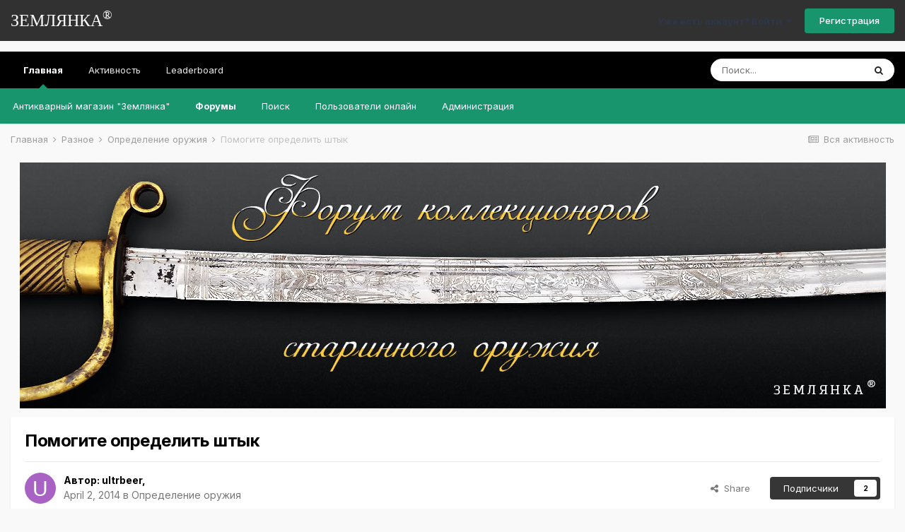

--- FILE ---
content_type: text/html;charset=UTF-8
request_url: https://forum.zemlyanka-v.ru/topic/808-%D0%BF%D0%BE%D0%BC%D0%BE%D0%B3%D0%B8%D1%82%D0%B5-%D0%BE%D0%BF%D1%80%D0%B5%D0%B4%D0%B5%D0%BB%D0%B8%D1%82%D1%8C-%D1%88%D1%82%D1%8B%D0%BA/
body_size: 18012
content:
<!DOCTYPE html>
<html lang="ru-RU" dir="ltr">
	<head>
		<title>Помогите определить штык - Определение  оружия - Форум коллекционеров старинного оружия</title>
		<!--[if lt IE 9]>
			
		    <script src="//forum.zemlyanka-v.ru/applications/core/interface/html5shiv/html5shiv.js"></script>
		<![endif]-->
		

	<meta name="viewport" content="width=device-width, initial-scale=1">


	
	


	<meta name="twitter:card" content="summary" />



	
		
			
				<meta property="og:title" content="Помогите определить штык">
			
		
	

	
		
			
				<meta property="og:type" content="website">
			
		
	

	
		
			
				<meta property="og:url" content="https://forum.zemlyanka-v.ru/topic/808-%D0%BF%D0%BE%D0%BC%D0%BE%D0%B3%D0%B8%D1%82%D0%B5-%D0%BE%D0%BF%D1%80%D0%B5%D0%B4%D0%B5%D0%BB%D0%B8%D1%82%D1%8C-%D1%88%D1%82%D1%8B%D0%BA/">
			
		
	

	
		
			
				<meta name="description" content="Пожалуйста,помогите определить штык.Найден в центральной Беларуси.Имеет ли он какую-нибудь ценность ?Заранее благодарю !">
			
		
	

	
		
			
				<meta property="og:description" content="Пожалуйста,помогите определить штык.Найден в центральной Беларуси.Имеет ли он какую-нибудь ценность ?Заранее благодарю !">
			
		
	

	
		
			
				<meta property="og:updated_time" content="2014-04-03T17:56:52Z">
			
		
	

	
		
			
				<meta property="og:site_name" content="Форум коллекционеров старинного оружия">
			
		
	

	
		
			
				<meta property="og:locale" content="ru_RU">
			
		
	


	
		<link rel="canonical" href="https://forum.zemlyanka-v.ru/topic/808-%D0%BF%D0%BE%D0%BC%D0%BE%D0%B3%D0%B8%D1%82%D0%B5-%D0%BE%D0%BF%D1%80%D0%B5%D0%B4%D0%B5%D0%BB%D0%B8%D1%82%D1%8C-%D1%88%D1%82%D1%8B%D0%BA/" />
	

	
		<link as="style" rel="preload" href="https://forum.zemlyanka-v.ru/applications/core/interface/ckeditor/ckeditor/skins/moono/editor.css?t=LB7A" />
	




<link rel="manifest" href="https://forum.zemlyanka-v.ru/manifest.webmanifest/">
<meta name="msapplication-config" content="https://forum.zemlyanka-v.ru/browserconfig.xml/">
<meta name="msapplication-starturl" content="/">
<meta name="application-name" content="Форум коллекционеров старинного оружия">

<meta name="apple-mobile-web-app-title" content="Форум коллекционеров старинного оружия">

	<meta name="theme-color" content="#007cbd">










<link rel="preload" href="//forum.zemlyanka-v.ru/applications/core/interface/font/fontawesome-webfont.woff2?v=4.7.0" as="font" crossorigin="anonymous">
		


	
		<link href="https://fonts.googleapis.com/css?family=Inter:300,300i,400,400i,500,700,700i" rel="stylesheet" referrerpolicy="origin">
	



	<link rel='stylesheet' href='https://forum.zemlyanka-v.ru/uploads/css_built_7/341e4a57816af3ba440d891ca87450ff_framework.css?v=9f9ff541d41639328489' media='all'>

	<link rel='stylesheet' href='https://forum.zemlyanka-v.ru/uploads/css_built_7/05e81b71abe4f22d6eb8d1a929494829_responsive.css?v=9f9ff541d41639328489' media='all'>

	<link rel='stylesheet' href='https://forum.zemlyanka-v.ru/uploads/css_built_7/20446cf2d164adcc029377cb04d43d17_flags.css?v=9f9ff541d41639328489' media='all'>

	<link rel='stylesheet' href='https://forum.zemlyanka-v.ru/uploads/css_built_7/90eb5adf50a8c640f633d47fd7eb1778_core.css?v=9f9ff541d41639328489' media='all'>

	<link rel='stylesheet' href='https://forum.zemlyanka-v.ru/uploads/css_built_7/5a0da001ccc2200dc5625c3f3934497d_core_responsive.css?v=9f9ff541d41639328489' media='all'>

	<link rel='stylesheet' href='https://forum.zemlyanka-v.ru/uploads/css_built_7/62e269ced0fdab7e30e026f1d30ae516_forums.css?v=9f9ff541d41639328489' media='all'>

	<link rel='stylesheet' href='https://forum.zemlyanka-v.ru/uploads/css_built_7/76e62c573090645fb99a15a363d8620e_forums_responsive.css?v=9f9ff541d41639328489' media='all'>

	<link rel='stylesheet' href='https://forum.zemlyanka-v.ru/uploads/css_built_7/ebdea0c6a7dab6d37900b9190d3ac77b_topics.css?v=9f9ff541d41639328489' media='all'>





<link rel='stylesheet' href='https://forum.zemlyanka-v.ru/uploads/css_built_7/258adbb6e4f3e83cd3b355f84e3fa002_custom.css?v=9f9ff541d41639328489' media='all'>




		
		

	
	<link rel='shortcut icon' href='https://forum.zemlyanka-v.ru/uploads/monthly_2016_03/site_1.ico.f80f55774d56e7caddcb57b1aabb49b9.ico' type="image/x-icon">

	</head>
	<body class='ipsApp ipsApp_front ipsJS_none ipsClearfix' data-controller='core.front.core.app' data-message="" data-pageApp='forums' data-pageLocation='front' data-pageModule='forums' data-pageController='topic' itemscope itemtype="http://schema.org/WebSite">
		<meta itemprop="url" content="https://forum.zemlyanka-v.ru/">
		<a href='#elContent' class='ipsHide' title='Перейти к основному контенту на странице' accesskey='m'>Перейти к контенту</a>
		
		<div id='ipsLayout_header' class='ipsClearfix'>
			





			
			
<ul id='elMobileNav' class='ipsResponsive_hideDesktop' data-controller='core.front.core.mobileNav'>
	
		
			
			
				
				
			
				
					<li id='elMobileBreadcrumb'>
						<a href='https://forum.zemlyanka-v.ru/forum/38-%D0%BE%D0%BF%D1%80%D0%B5%D0%B4%D0%B5%D0%BB%D0%B5%D0%BD%D0%B8%D0%B5-%D0%BE%D1%80%D1%83%D0%B6%D0%B8%D1%8F/'>
							<span>Определение  оружия</span>
						</a>
					</li>
				
				
			
				
				
			
		
	
	
	
	<li >
		<a data-action="defaultStream" href='https://forum.zemlyanka-v.ru/discover/'><i class="fa fa-newspaper-o" aria-hidden="true"></i></a>
	</li>

	

	
		<li class='ipsJS_show'>
			<a href='https://forum.zemlyanka-v.ru/search/'><i class='fa fa-search'></i></a>
		</li>
	
</ul>
			<header>
				<div class='ipsLayout_container'>
					<a id="z_elSiteTitle" href="http://forum.zemlyanka-v.ru/">ЗЕМЛЯНКА<span>&#174;</span></a>
					<!--
					

<a href='https://forum.zemlyanka-v.ru/' id='elSiteTitle' accesskey='1'>Форум коллекционеров старинного оружия</a>

					-->
					

	<ul id='elUserNav' class='ipsList_inline cSignedOut ipsResponsive_showDesktop'>
		
		<li id='elSignInLink'>
			<a href='https://forum.zemlyanka-v.ru/login/' data-ipsMenu-closeOnClick="false" data-ipsMenu id='elUserSignIn'>
				Уже есть аккаунт? Войти &nbsp;<i class='fa fa-caret-down'></i>
			</a>
			
<div id='elUserSignIn_menu' class='ipsMenu ipsMenu_auto ipsHide'>
	<form accept-charset='utf-8' method='post' action='https://forum.zemlyanka-v.ru/login/'>
		<input type="hidden" name="csrfKey" value="5962255793fd36e434dab0b3f12d756b">
		<input type="hidden" name="ref" value="[base64]">
		<div data-role="loginForm">
			
			
			
				
<div class="ipsPad ipsForm ipsForm_vertical">
	<h4 class="ipsType_sectionHead">Войти</h4>
	<br><br>
	<ul class='ipsList_reset'>
		<li class="ipsFieldRow ipsFieldRow_noLabel ipsFieldRow_fullWidth">
			
			
				<input type="text" placeholder="Имя пользователя или адрес email" name="auth" autocomplete="email">
			
		</li>
		<li class="ipsFieldRow ipsFieldRow_noLabel ipsFieldRow_fullWidth">
			<input type="password" placeholder="Пароль" name="password" autocomplete="current-password">
		</li>
		<li class="ipsFieldRow ipsFieldRow_checkbox ipsClearfix">
			<span class="ipsCustomInput">
				<input type="checkbox" name="remember_me" id="remember_me_checkbox" value="1" checked aria-checked="true">
				<span></span>
			</span>
			<div class="ipsFieldRow_content">
				<label class="ipsFieldRow_label" for="remember_me_checkbox">Запомнить меня</label>
				<span class="ipsFieldRow_desc">Не рекомендовано на общедоступных компьютерах</span>
			</div>
		</li>
		<li class="ipsFieldRow ipsFieldRow_fullWidth">
			<button type="submit" name="_processLogin" value="usernamepassword" class="ipsButton ipsButton_primary ipsButton_small" id="elSignIn_submit">Войти</button>
			
				<p class="ipsType_right ipsType_small">
					
						<a href='https://forum.zemlyanka-v.ru/lostpassword/' data-ipsDialog data-ipsDialog-title='Забыли пароль?'>
					
					Забыли пароль?</a>
				</p>
			
		</li>
	</ul>
</div>
			
		</div>
	</form>
</div>
		</li>
		
			<li>
				
					<a href='https://forum.zemlyanka-v.ru/register/' data-ipsDialog data-ipsDialog-size='narrow' data-ipsDialog-title='Регистрация' id='elRegisterButton' class='ipsButton ipsButton_normal ipsButton_primary'>Регистрация</a>
				
			</li>
		
	</ul>

				</div>
			</header>
			

	<nav data-controller='core.front.core.navBar' class=' ipsResponsive_showDesktop'>
		<div class='ipsNavBar_primary ipsLayout_container '>
			<ul data-role="primaryNavBar" class='ipsClearfix'>
				


	
		
		
			
		
		<li class='ipsNavBar_active' data-active id='elNavSecondary_1' data-role="navBarItem" data-navApp="core" data-navExt="CustomItem">
			
			
				<a href="https://forum.zemlyanka-v.ru"  data-navItem-id="1" data-navDefault>
					Главная<span class='ipsNavBar_active__identifier'></span>
				</a>
			
			
				<ul class='ipsNavBar_secondary ' data-role='secondaryNavBar'>
					


	
		
		
		<li  id='elNavSecondary_14' data-role="navBarItem" data-navApp="core" data-navExt="CustomItem">
			
			
				<a href="http://www.zemlyanka-v.ru/" target='_blank' rel="noopener" data-navItem-id="14" >
					Антикварный магазин "Землянка"<span class='ipsNavBar_active__identifier'></span>
				</a>
			
			
		</li>
	
	

	
		
		
			
		
		<li class='ipsNavBar_active' data-active id='elNavSecondary_8' data-role="navBarItem" data-navApp="forums" data-navExt="Forums">
			
			
				<a href="https://forum.zemlyanka-v.ru"  data-navItem-id="8" data-navDefault>
					Форумы<span class='ipsNavBar_active__identifier'></span>
				</a>
			
			
		</li>
	
	

	
		
		
		<li  id='elNavSecondary_7' data-role="navBarItem" data-navApp="core" data-navExt="Search">
			
			
				<a href="https://forum.zemlyanka-v.ru/search/"  data-navItem-id="7" >
					Поиск<span class='ipsNavBar_active__identifier'></span>
				</a>
			
			
		</li>
	
	

	
		
		
		<li  id='elNavSecondary_12' data-role="navBarItem" data-navApp="core" data-navExt="OnlineUsers">
			
			
				<a href="https://forum.zemlyanka-v.ru/online/"  data-navItem-id="12" >
					Пользователи онлайн<span class='ipsNavBar_active__identifier'></span>
				</a>
			
			
		</li>
	
	

	
		
		
		<li  id='elNavSecondary_11' data-role="navBarItem" data-navApp="core" data-navExt="StaffDirectory">
			
			
				<a href="https://forum.zemlyanka-v.ru/staff/"  data-navItem-id="11" >
					Администрация<span class='ipsNavBar_active__identifier'></span>
				</a>
			
			
		</li>
	
	

					<li class='ipsHide' id='elNavigationMore_1' data-role='navMore'>
						<a href='#' data-ipsMenu data-ipsMenu-appendTo='#elNavigationMore_1' id='elNavigationMore_1_dropdown'>Больше <i class='fa fa-caret-down'></i></a>
						<ul class='ipsHide ipsMenu ipsMenu_auto' id='elNavigationMore_1_dropdown_menu' data-role='moreDropdown'></ul>
					</li>
				</ul>
			
		</li>
	
	

	
		
		
		<li  id='elNavSecondary_2' data-role="navBarItem" data-navApp="core" data-navExt="CustomItem">
			
			
				<a href="https://forum.zemlyanka-v.ru/discover/"  data-navItem-id="2" >
					Активность<span class='ipsNavBar_active__identifier'></span>
				</a>
			
			
				<ul class='ipsNavBar_secondary ipsHide' data-role='secondaryNavBar'>
					


	
		
		
		<li  id='elNavSecondary_3' data-role="navBarItem" data-navApp="core" data-navExt="AllActivity">
			
			
				<a href="https://forum.zemlyanka-v.ru/discover/"  data-navItem-id="3" >
					Вся активность<span class='ipsNavBar_active__identifier'></span>
				</a>
			
			
		</li>
	
	

	
		
		
		<li  id='elNavSecondary_4' data-role="navBarItem" data-navApp="core" data-navExt="YourActivityStreams">
			
			
				<a href="#"  data-navItem-id="4" >
					Мои ленты активности<span class='ipsNavBar_active__identifier'></span>
				</a>
			
			
		</li>
	
	

	
		
		
		<li  id='elNavSecondary_5' data-role="navBarItem" data-navApp="core" data-navExt="YourActivityStreamsItem">
			
			
				<a href="https://forum.zemlyanka-v.ru/discover/unread/"  data-navItem-id="5" >
					Непрочитанные сообщения<span class='ipsNavBar_active__identifier'></span>
				</a>
			
			
		</li>
	
	

	
		
		
		<li  id='elNavSecondary_6' data-role="navBarItem" data-navApp="core" data-navExt="YourActivityStreamsItem">
			
			
				<a href="https://forum.zemlyanka-v.ru/discover/content-started/"  data-navItem-id="6" >
					Content I Started<span class='ipsNavBar_active__identifier'></span>
				</a>
			
			
		</li>
	
	

					<li class='ipsHide' id='elNavigationMore_2' data-role='navMore'>
						<a href='#' data-ipsMenu data-ipsMenu-appendTo='#elNavigationMore_2' id='elNavigationMore_2_dropdown'>Больше <i class='fa fa-caret-down'></i></a>
						<ul class='ipsHide ipsMenu ipsMenu_auto' id='elNavigationMore_2_dropdown_menu' data-role='moreDropdown'></ul>
					</li>
				</ul>
			
		</li>
	
	

	
	

	
	

	
		
		
		<li  id='elNavSecondary_17' data-role="navBarItem" data-navApp="core" data-navExt="Leaderboard">
			
			
				<a href="https://forum.zemlyanka-v.ru/leaderboard/"  data-navItem-id="17" >
					Leaderboard<span class='ipsNavBar_active__identifier'></span>
				</a>
			
			
		</li>
	
	

				<li class='ipsHide' id='elNavigationMore' data-role='navMore'>
					<a href='#' data-ipsMenu data-ipsMenu-appendTo='#elNavigationMore' id='elNavigationMore_dropdown'>Больше</a>
					<ul class='ipsNavBar_secondary ipsHide' data-role='secondaryNavBar'>
						<li class='ipsHide' id='elNavigationMore_more' data-role='navMore'>
							<a href='#' data-ipsMenu data-ipsMenu-appendTo='#elNavigationMore_more' id='elNavigationMore_more_dropdown'>Больше <i class='fa fa-caret-down'></i></a>
							<ul class='ipsHide ipsMenu ipsMenu_auto' id='elNavigationMore_more_dropdown_menu' data-role='moreDropdown'></ul>
						</li>
					</ul>
				</li>
			</ul>
			

	<div id="elSearchWrapper">
		<div id='elSearch' class='' data-controller='core.front.core.quickSearch'>
			<form accept-charset='utf-8' action='//forum.zemlyanka-v.ru/search/?do=quicksearch' method='post'>
				<input type='search' id='elSearchField' placeholder='Поиск...' name='q' autocomplete='off' aria-label='Поиск'>
				<button class='cSearchSubmit' type="submit" aria-label='Поиск'><i class="fa fa-search"></i></button>
				<div id="elSearchExpanded">
					<div class="ipsMenu_title">
						Поиск в
					</div>
					<ul class="ipsSideMenu_list ipsSideMenu_withRadios ipsSideMenu_small" data-ipsSideMenu data-ipsSideMenu-type="radio" data-ipsSideMenu-responsive="false" data-role="searchContexts">
						<li>
							<span class='ipsSideMenu_item ipsSideMenu_itemActive' data-ipsMenuValue='all'>
								<input type="radio" name="type" value="all" checked id="elQuickSearchRadio_type_all">
								<label for='elQuickSearchRadio_type_all' id='elQuickSearchRadio_type_all_label'>Везде</label>
							</span>
						</li>
						
						
							<li>
								<span class='ipsSideMenu_item' data-ipsMenuValue='forums_topic'>
									<input type="radio" name="type" value="forums_topic" id="elQuickSearchRadio_type_forums_topic">
									<label for='elQuickSearchRadio_type_forums_topic' id='elQuickSearchRadio_type_forums_topic_label'>Темы</label>
								</span>
							</li>
						
						
							
								<li>
									<span class='ipsSideMenu_item' data-ipsMenuValue='contextual_{&quot;type&quot;:&quot;forums_topic&quot;,&quot;nodes&quot;:38}'>
										<input type="radio" name="type" value='contextual_{&quot;type&quot;:&quot;forums_topic&quot;,&quot;nodes&quot;:38}' id='elQuickSearchRadio_type_contextual_a9e260a2e471f4774f4597d9e30fcb45'>
										<label for='elQuickSearchRadio_type_contextual_a9e260a2e471f4774f4597d9e30fcb45' id='elQuickSearchRadio_type_contextual_a9e260a2e471f4774f4597d9e30fcb45_label'>This Forum</label>
									</span>
								</li>
							
								<li>
									<span class='ipsSideMenu_item' data-ipsMenuValue='contextual_{&quot;type&quot;:&quot;forums_topic&quot;,&quot;item&quot;:808}'>
										<input type="radio" name="type" value='contextual_{&quot;type&quot;:&quot;forums_topic&quot;,&quot;item&quot;:808}' id='elQuickSearchRadio_type_contextual_fde1f09b344f905252f3583a2aa8dee3'>
										<label for='elQuickSearchRadio_type_contextual_fde1f09b344f905252f3583a2aa8dee3' id='elQuickSearchRadio_type_contextual_fde1f09b344f905252f3583a2aa8dee3_label'>This Topic</label>
									</span>
								</li>
							
						
						<li data-role="showMoreSearchContexts">
							<span class='ipsSideMenu_item' data-action="showMoreSearchContexts" data-exclude="forums_topic">
								Дополнительные опции...
							</span>
						</li>
					</ul>
					<div class="ipsMenu_title">
						Искать результаты, которые...
					</div>
					<ul class='ipsSideMenu_list ipsSideMenu_withRadios ipsSideMenu_small ipsType_normal' role="radiogroup" data-ipsSideMenu data-ipsSideMenu-type="radio" data-ipsSideMenu-responsive="false" data-filterType='andOr'>
						
							<li>
								<span class='ipsSideMenu_item ipsSideMenu_itemActive' data-ipsMenuValue='or'>
									<input type="radio" name="search_and_or" value="or" checked id="elRadio_andOr_or">
									<label for='elRadio_andOr_or' id='elField_andOr_label_or'>Содержат <em>любое</em> слово из запроса</label>
								</span>
							</li>
						
							<li>
								<span class='ipsSideMenu_item ' data-ipsMenuValue='and'>
									<input type="radio" name="search_and_or" value="and"  id="elRadio_andOr_and">
									<label for='elRadio_andOr_and' id='elField_andOr_label_and'>Содержат <em>все</em> слова из запроса</label>
								</span>
							</li>
						
					</ul>
					<div class="ipsMenu_title">
						Искать результаты в...
					</div>
					<ul class='ipsSideMenu_list ipsSideMenu_withRadios ipsSideMenu_small ipsType_normal' role="radiogroup" data-ipsSideMenu data-ipsSideMenu-type="radio" data-ipsSideMenu-responsive="false" data-filterType='searchIn'>
						<li>
							<span class='ipsSideMenu_item ipsSideMenu_itemActive' data-ipsMenuValue='all'>
								<input type="radio" name="search_in" value="all" checked id="elRadio_searchIn_and">
								<label for='elRadio_searchIn_and' id='elField_searchIn_label_all'>В заголовках и содержимом</label>
							</span>
						</li>
						<li>
							<span class='ipsSideMenu_item' data-ipsMenuValue='titles'>
								<input type="radio" name="search_in" value="titles" id="elRadio_searchIn_titles">
								<label for='elRadio_searchIn_titles' id='elField_searchIn_label_titles'>Только в заголовках</label>
							</span>
						</li>
					</ul>
				</div>
			</form>
		</div>
	</div>

		</div>
	</nav>

		</div>
		<main role='main' id='ipsLayout_body' class='ipsLayout_container'>
			<div id='ipsLayout_contentArea'>
				<div id='ipsLayout_contentWrapper'>
					
<nav class='ipsBreadcrumb ipsBreadcrumb_1 ipsFaded_withHover'>
	
		


	

	<ul class='ipsList_inline ipsPos_right'>
		
		<li >
			<a data-action="defaultStream" class='ipsType_light '  href='https://forum.zemlyanka-v.ru/discover/'><i class="fa fa-newspaper-o" aria-hidden="true"></i> <span>Вся активность</span></a>
		</li>
		
	</ul>

	<ul data-role="breadcrumbList">
		<li>
			<a title="Главная" href='https://forum.zemlyanka-v.ru/'>
				<span>Главная <i class='fa fa-angle-right'></i></span>
			</a>
		</li>
		
		
			<li>
				
					<a href='https://forum.zemlyanka-v.ru/forum/13-%D1%80%D0%B0%D0%B7%D0%BD%D0%BE%D0%B5/'>
						<span>Разное <i class='fa fa-angle-right' aria-hidden="true"></i></span>
					</a>
				
			</li>
		
			<li>
				
					<a href='https://forum.zemlyanka-v.ru/forum/38-%D0%BE%D0%BF%D1%80%D0%B5%D0%B4%D0%B5%D0%BB%D0%B5%D0%BD%D0%B8%D0%B5-%D0%BE%D1%80%D1%83%D0%B6%D0%B8%D1%8F/'>
						<span>Определение  оружия <i class='fa fa-angle-right' aria-hidden="true"></i></span>
					</a>
				
			</li>
		
			<li>
				
					Помогите определить штык
				
			</li>
		
	</ul>
</nav>
					
					<div id='ipsLayout_mainArea'>
						<a id='elContent'></a>
						

<div class='ips7f53b8f175 ipsSpacer_both ipsSpacer_half'>
	<ul class='ipsList_inline ipsType_center ipsList_reset ipsList_noSpacing'>
		
		<li class='ips7f53b8f175_large ipsResponsive_showDesktop ipsResponsive_inlineBlock ipsAreaBackground_light'>
			
				<img src='https://forum.zemlyanka-v.ru/uploads/monthly_2016_03/ok.jpg.a52ae403245ea97132f629488e101d66.jpg' alt="advertisement_alt" class='ipsImage ipsContained'>
			
		</li>
		
		<li class='ips7f53b8f175_medium ipsResponsive_showTablet ipsResponsive_inlineBlock ipsAreaBackground_light'>
			
				<img src='https://forum.zemlyanka-v.ru/uploads/monthly_2016_03/ok.jpg.a52ae403245ea97132f629488e101d66.jpg' alt="advertisement_alt" class='ipsImage ipsContained'>
			
		</li>

		<li class='ips7f53b8f175_small ipsResponsive_showPhone ipsResponsive_inlineBlock ipsAreaBackground_light'>
			
				<img src='https://forum.zemlyanka-v.ru/uploads/monthly_2016_03/ok.jpg.a52ae403245ea97132f629488e101d66.jpg' alt="advertisement_alt" class='ipsImage ipsContained'>
			
		</li>
		
	</ul>
	
</div>

						
						

	




						



<div class='ipsPageHeader ipsResponsive_pull ipsBox ipsPadding sm:ipsPadding:half ipsMargin_bottom'>
	
	<div class='ipsFlex ipsFlex-ai:center ipsFlex-fw:wrap ipsGap:4'>
		<div class='ipsFlex-flex:11'>
			<h1 class='ipsType_pageTitle ipsContained_container'>
				

				
				
					<span class='ipsType_break ipsContained'>
						<span>Помогите определить штык</span>
					</span>
				
			</h1>
			
			
		</div>
		
	</div>
	<hr class='ipsHr'>
	<div class='ipsPageHeader__meta ipsFlex ipsFlex-jc:between ipsFlex-ai:center ipsFlex-fw:wrap ipsGap:3'>
		<div class='ipsFlex-flex:11'>
			<div class='ipsPhotoPanel ipsPhotoPanel_mini ipsPhotoPanel_notPhone ipsClearfix'>
				


	<a href="https://forum.zemlyanka-v.ru/profile/450-ultrbeer/" rel="nofollow" data-ipsHover data-ipsHover-width="370" data-ipsHover-target="https://forum.zemlyanka-v.ru/profile/450-ultrbeer/?do=hovercard" class="ipsUserPhoto ipsUserPhoto_mini" title="Перейти в профиль пользователя ultrbeer">
		<img src='data:image/svg+xml,%3Csvg%20xmlns%3D%22http%3A%2F%2Fwww.w3.org%2F2000%2Fsvg%22%20viewBox%3D%220%200%201024%201024%22%20style%3D%22background%3A%23a762c4%22%3E%3Cg%3E%3Ctext%20text-anchor%3D%22middle%22%20dy%3D%22.35em%22%20x%3D%22512%22%20y%3D%22512%22%20fill%3D%22%23ffffff%22%20font-size%3D%22700%22%20font-family%3D%22-apple-system%2C%20BlinkMacSystemFont%2C%20Roboto%2C%20Helvetica%2C%20Arial%2C%20sans-serif%22%3EU%3C%2Ftext%3E%3C%2Fg%3E%3C%2Fsvg%3E' alt='ultrbeer' loading="lazy">
	</a>

				<div>
					<p class='ipsType_reset ipsType_blendLinks'>
						<span class='ipsType_normal'>
						
							<strong>Автор: <span itemprop='name'>


<a href='https://forum.zemlyanka-v.ru/profile/450-ultrbeer/' rel="nofollow" data-ipsHover data-ipsHover-width='370' data-ipsHover-target='https://forum.zemlyanka-v.ru/profile/450-ultrbeer/?do=hovercard&amp;referrer=https%253A%252F%252Fforum.zemlyanka-v.ru%252Ftopic%252F808-%2525D0%2525BF%2525D0%2525BE%2525D0%2525BC%2525D0%2525BE%2525D0%2525B3%2525D0%2525B8%2525D1%252582%2525D0%2525B5-%2525D0%2525BE%2525D0%2525BF%2525D1%252580%2525D0%2525B5%2525D0%2525B4%2525D0%2525B5%2525D0%2525BB%2525D0%2525B8%2525D1%252582%2525D1%25258C-%2525D1%252588%2525D1%252582%2525D1%25258B%2525D0%2525BA%252F' title="Перейти в профиль пользователя ultrbeer" class="ipsType_break">ultrbeer</a></span>, </strong><br />
							<span class='ipsType_light'><time datetime='2014-04-02T13:07:05Z' title='02.04.2014 13:07 ' data-short='11 yr'>April 2, 2014</time> в <a href="https://forum.zemlyanka-v.ru/forum/38-%D0%BE%D0%BF%D1%80%D0%B5%D0%B4%D0%B5%D0%BB%D0%B5%D0%BD%D0%B8%D0%B5-%D0%BE%D1%80%D1%83%D0%B6%D0%B8%D1%8F/">Определение  оружия</a></span>
						
						</span>
					</p>
				</div>
			</div>
		</div>
		
			<div class='ipsFlex-flex:01 ipsResponsive_hidePhone'>
				<div class='ipsFlex ipsFlex-ai:center ipsFlex-jc:center ipsGap:3 ipsGap_row:0'>
					
						


    <a href='#elShareItem_574736554_menu' id='elShareItem_574736554' data-ipsMenu class='ipsShareButton ipsButton ipsButton_verySmall ipsButton_link ipsButton_link--light'>
        <span><i class='fa fa-share-alt'></i></span> &nbsp;Share
    </a>

    <div class='ipsPadding ipsMenu ipsMenu_auto ipsHide' id='elShareItem_574736554_menu' data-controller="core.front.core.sharelink">
        <ul class='ipsList_inline'>
            
                <li>
<a href="http://twitter.com/share?url=https%3A%2F%2Fforum.zemlyanka-v.ru%2Ftopic%2F808-%2525D0%2525BF%2525D0%2525BE%2525D0%2525BC%2525D0%2525BE%2525D0%2525B3%2525D0%2525B8%2525D1%252582%2525D0%2525B5-%2525D0%2525BE%2525D0%2525BF%2525D1%252580%2525D0%2525B5%2525D0%2525B4%2525D0%2525B5%2525D0%2525BB%2525D0%2525B8%2525D1%252582%2525D1%25258C-%2525D1%252588%2525D1%252582%2525D1%25258B%2525D0%2525BA%2F" rel="nofollow" class="cShareLink cShareLink_twitter" target="_blank" data-role="shareLink" title='Поделиться в Twitter' data-ipsTooltip rel='noopener'>
	<i class="fa fa-twitter"></i>
</a></li>
            
                <li>
<a href="https://www.facebook.com/sharer/sharer.php?u=https%3A%2F%2Fforum.zemlyanka-v.ru%2Ftopic%2F808-%25D0%25BF%25D0%25BE%25D0%25BC%25D0%25BE%25D0%25B3%25D0%25B8%25D1%2582%25D0%25B5-%25D0%25BE%25D0%25BF%25D1%2580%25D0%25B5%25D0%25B4%25D0%25B5%25D0%25BB%25D0%25B8%25D1%2582%25D1%258C-%25D1%2588%25D1%2582%25D1%258B%25D0%25BA%2F" class="cShareLink cShareLink_facebook" target="_blank" data-role="shareLink" title='Поделиться через Facebook' data-ipsTooltip rel='noopener nofollow'>
	<i class="fa fa-facebook"></i>
</a></li>
            
                <li>
<a href="mailto:?subject=%D0%9F%D0%BE%D0%BC%D0%BE%D0%B3%D0%B8%D1%82%D0%B5%20%D0%BE%D0%BF%D1%80%D0%B5%D0%B4%D0%B5%D0%BB%D0%B8%D1%82%D1%8C%20%D1%88%D1%82%D1%8B%D0%BA&body=https%3A%2F%2Fforum.zemlyanka-v.ru%2Ftopic%2F808-%25D0%25BF%25D0%25BE%25D0%25BC%25D0%25BE%25D0%25B3%25D0%25B8%25D1%2582%25D0%25B5-%25D0%25BE%25D0%25BF%25D1%2580%25D0%25B5%25D0%25B4%25D0%25B5%25D0%25BB%25D0%25B8%25D1%2582%25D1%258C-%25D1%2588%25D1%2582%25D1%258B%25D0%25BA%2F" rel='nofollow' class='cShareLink cShareLink_email' title='Поделиться через email' data-ipsTooltip>
	<i class="fa fa-envelope"></i>
</a></li>
            
                <li>
<a href="http://pinterest.com/pin/create/button/?url=https://forum.zemlyanka-v.ru/topic/808-%25D0%25BF%25D0%25BE%25D0%25BC%25D0%25BE%25D0%25B3%25D0%25B8%25D1%2582%25D0%25B5-%25D0%25BE%25D0%25BF%25D1%2580%25D0%25B5%25D0%25B4%25D0%25B5%25D0%25BB%25D0%25B8%25D1%2582%25D1%258C-%25D1%2588%25D1%2582%25D1%258B%25D0%25BA/&amp;media=" class="cShareLink cShareLink_pinterest" rel="nofollow" target="_blank" data-role="shareLink" title='Share on Pinterest' data-ipsTooltip rel='noopener'>
	<i class="fa fa-pinterest"></i>
</a></li>
            
        </ul>
        
            <hr class='ipsHr'>
            <button class='ipsHide ipsButton ipsButton_verySmall ipsButton_light ipsButton_fullWidth ipsMargin_top:half' data-controller='core.front.core.webshare' data-role='webShare' data-webShareTitle='Помогите определить штык' data-webShareText='Помогите определить штык' data-webShareUrl='https://forum.zemlyanka-v.ru/topic/808-%D0%BF%D0%BE%D0%BC%D0%BE%D0%B3%D0%B8%D1%82%D0%B5-%D0%BE%D0%BF%D1%80%D0%B5%D0%B4%D0%B5%D0%BB%D0%B8%D1%82%D1%8C-%D1%88%D1%82%D1%8B%D0%BA/'>More sharing options...</button>
        
    </div>

					
					



					

<div data-followApp='forums' data-followArea='topic' data-followID='808' data-controller='core.front.core.followButton'>
	

	<a href='https://forum.zemlyanka-v.ru/login/' rel="nofollow" class="ipsFollow ipsPos_middle ipsButton ipsButton_light ipsButton_verySmall " data-role="followButton" data-ipsTooltip title='Чтобы подписаться, требуется авторизация'>
		<span>Подписчики</span>
		<span class='ipsCommentCount'>2</span>
	</a>

</div>
				</div>
			</div>
					
	</div>
	
	
</div>






<div class='ipsClearfix'>
	<ul class="ipsToolList ipsToolList_horizontal ipsClearfix ipsSpacer_both ">
		
			<li class='ipsToolList_primaryAction'>
				<span data-controller='forums.front.topic.reply'>
					
						<a href='#replyForm' rel="nofollow" class='ipsButton ipsButton_important ipsButton_medium ipsButton_fullWidth' data-action='replyToTopic'>Ответить в тему</a>
					
				</span>
			</li>
		
		
			<li class='ipsResponsive_hidePhone'>
				
					<a href="https://forum.zemlyanka-v.ru/forum/38-%D0%BE%D0%BF%D1%80%D0%B5%D0%B4%D0%B5%D0%BB%D0%B5%D0%BD%D0%B8%D0%B5-%D0%BE%D1%80%D1%83%D0%B6%D0%B8%D1%8F/?do=add" rel="nofollow" class='ipsButton ipsButton_link ipsButton_medium ipsButton_fullWidth' title='Создать новую тему на этом форуме'>Создать новую тему</a>
				
			</li>
		
		
	</ul>
</div>

<div id='comments' data-controller='core.front.core.commentFeed,forums.front.topic.view, core.front.core.ignoredComments' data-autoPoll data-baseURL='https://forum.zemlyanka-v.ru/topic/808-%D0%BF%D0%BE%D0%BC%D0%BE%D0%B3%D0%B8%D1%82%D0%B5-%D0%BE%D0%BF%D1%80%D0%B5%D0%B4%D0%B5%D0%BB%D0%B8%D1%82%D1%8C-%D1%88%D1%82%D1%8B%D0%BA/' data-lastPage data-feedID='topic-808' class='cTopic ipsClear ipsSpacer_top'>
	
			
	

	

<div data-controller='core.front.core.recommendedComments' data-url='https://forum.zemlyanka-v.ru/topic/808-%D0%BF%D0%BE%D0%BC%D0%BE%D0%B3%D0%B8%D1%82%D0%B5-%D0%BE%D0%BF%D1%80%D0%B5%D0%B4%D0%B5%D0%BB%D0%B8%D1%82%D1%8C-%D1%88%D1%82%D1%8B%D0%BA/?recommended=comments' class='ipsRecommendedComments ipsHide'>
	<div data-role="recommendedComments">
		<h2 class='ipsType_sectionHead ipsType_large ipsType_bold ipsMargin_bottom'>Recommended Posts</h2>
		
	</div>
</div>
	
	<div id="elPostFeed" data-role='commentFeed' data-controller='core.front.core.moderation' >
		<form action="https://forum.zemlyanka-v.ru/topic/808-%D0%BF%D0%BE%D0%BC%D0%BE%D0%B3%D0%B8%D1%82%D0%B5-%D0%BE%D0%BF%D1%80%D0%B5%D0%B4%D0%B5%D0%BB%D0%B8%D1%82%D1%8C-%D1%88%D1%82%D1%8B%D0%BA/?csrfKey=5962255793fd36e434dab0b3f12d756b&amp;do=multimodComment" method="post" data-ipsPageAction data-role='moderationTools'>
			
			
				

					

					
					



<a id='comment-6512'></a>
<article  id='elComment_6512' class='cPost ipsBox ipsResponsive_pull  ipsComment  ipsComment_parent ipsClearfix ipsClear ipsColumns ipsColumns_noSpacing ipsColumns_collapsePhone    '>
	

	

	<div class='cAuthorPane_mobile ipsResponsive_showPhone'>
		<div class='cAuthorPane_photo'>
			<div class='cAuthorPane_photoWrap'>
				


	<a href="https://forum.zemlyanka-v.ru/profile/450-ultrbeer/" rel="nofollow" data-ipsHover data-ipsHover-width="370" data-ipsHover-target="https://forum.zemlyanka-v.ru/profile/450-ultrbeer/?do=hovercard" class="ipsUserPhoto ipsUserPhoto_large" title="Перейти в профиль пользователя ultrbeer">
		<img src='data:image/svg+xml,%3Csvg%20xmlns%3D%22http%3A%2F%2Fwww.w3.org%2F2000%2Fsvg%22%20viewBox%3D%220%200%201024%201024%22%20style%3D%22background%3A%23a762c4%22%3E%3Cg%3E%3Ctext%20text-anchor%3D%22middle%22%20dy%3D%22.35em%22%20x%3D%22512%22%20y%3D%22512%22%20fill%3D%22%23ffffff%22%20font-size%3D%22700%22%20font-family%3D%22-apple-system%2C%20BlinkMacSystemFont%2C%20Roboto%2C%20Helvetica%2C%20Arial%2C%20sans-serif%22%3EU%3C%2Ftext%3E%3C%2Fg%3E%3C%2Fsvg%3E' alt='ultrbeer' loading="lazy">
	</a>

				
				
					<a href="https://forum.zemlyanka-v.ru/profile/450-ultrbeer/badges/" rel="nofollow">
						
<img src='https://forum.zemlyanka-v.ru/uploads/set_resources_7/84c1e40ea0e759e3f1505eb1788ddf3c_default_rank.png' loading="lazy" alt="Рядовой" class="cAuthorPane_badge cAuthorPane_badge--rank ipsOutline ipsOutline:2px" data-ipsTooltip title="Звание: Рядовой (1/12)">
					</a>
				
			</div>
		</div>
		<div class='cAuthorPane_content'>
			<h3 class='ipsType_sectionHead cAuthorPane_author ipsType_break ipsType_blendLinks ipsFlex ipsFlex-ai:center'>
				


<a href='https://forum.zemlyanka-v.ru/profile/450-ultrbeer/' rel="nofollow" data-ipsHover data-ipsHover-width='370' data-ipsHover-target='https://forum.zemlyanka-v.ru/profile/450-ultrbeer/?do=hovercard&amp;referrer=https%253A%252F%252Fforum.zemlyanka-v.ru%252Ftopic%252F808-%2525D0%2525BF%2525D0%2525BE%2525D0%2525BC%2525D0%2525BE%2525D0%2525B3%2525D0%2525B8%2525D1%252582%2525D0%2525B5-%2525D0%2525BE%2525D0%2525BF%2525D1%252580%2525D0%2525B5%2525D0%2525B4%2525D0%2525B5%2525D0%2525BB%2525D0%2525B8%2525D1%252582%2525D1%25258C-%2525D1%252588%2525D1%252582%2525D1%25258B%2525D0%2525BA%252F' title="Перейти в профиль пользователя ultrbeer" class="ipsType_break">ultrbeer</a>
			</h3>
			<div class='ipsType_light ipsType_reset'>
				<a href='https://forum.zemlyanka-v.ru/topic/808-%D0%BF%D0%BE%D0%BC%D0%BE%D0%B3%D0%B8%D1%82%D0%B5-%D0%BE%D0%BF%D1%80%D0%B5%D0%B4%D0%B5%D0%BB%D0%B8%D1%82%D1%8C-%D1%88%D1%82%D1%8B%D0%BA/?do=findComment&amp;comment=6512' rel="nofollow" class='ipsType_blendLinks'>Опубликовано <time datetime='2014-04-02T13:07:05Z' title='02.04.2014 13:07 ' data-short='11 yr'>April 2, 2014</time></a>
				
			</div>
		</div>
	</div>
	<aside class='ipsComment_author cAuthorPane ipsColumn ipsColumn_medium ipsResponsive_hidePhone'>
		<h3 class='ipsType_sectionHead cAuthorPane_author ipsType_blendLinks ipsType_break'><strong>


<a href='https://forum.zemlyanka-v.ru/profile/450-ultrbeer/' rel="nofollow" data-ipsHover data-ipsHover-width='370' data-ipsHover-target='https://forum.zemlyanka-v.ru/profile/450-ultrbeer/?do=hovercard&amp;referrer=https%253A%252F%252Fforum.zemlyanka-v.ru%252Ftopic%252F808-%2525D0%2525BF%2525D0%2525BE%2525D0%2525BC%2525D0%2525BE%2525D0%2525B3%2525D0%2525B8%2525D1%252582%2525D0%2525B5-%2525D0%2525BE%2525D0%2525BF%2525D1%252580%2525D0%2525B5%2525D0%2525B4%2525D0%2525B5%2525D0%2525BB%2525D0%2525B8%2525D1%252582%2525D1%25258C-%2525D1%252588%2525D1%252582%2525D1%25258B%2525D0%2525BA%252F' title="Перейти в профиль пользователя ultrbeer" class="ipsType_break">ultrbeer</a></strong>
			
		</h3>
		<ul class='cAuthorPane_info ipsList_reset'>
			<li data-role='photo' class='cAuthorPane_photo'>
				<div class='cAuthorPane_photoWrap'>
					


	<a href="https://forum.zemlyanka-v.ru/profile/450-ultrbeer/" rel="nofollow" data-ipsHover data-ipsHover-width="370" data-ipsHover-target="https://forum.zemlyanka-v.ru/profile/450-ultrbeer/?do=hovercard" class="ipsUserPhoto ipsUserPhoto_large" title="Перейти в профиль пользователя ultrbeer">
		<img src='data:image/svg+xml,%3Csvg%20xmlns%3D%22http%3A%2F%2Fwww.w3.org%2F2000%2Fsvg%22%20viewBox%3D%220%200%201024%201024%22%20style%3D%22background%3A%23a762c4%22%3E%3Cg%3E%3Ctext%20text-anchor%3D%22middle%22%20dy%3D%22.35em%22%20x%3D%22512%22%20y%3D%22512%22%20fill%3D%22%23ffffff%22%20font-size%3D%22700%22%20font-family%3D%22-apple-system%2C%20BlinkMacSystemFont%2C%20Roboto%2C%20Helvetica%2C%20Arial%2C%20sans-serif%22%3EU%3C%2Ftext%3E%3C%2Fg%3E%3C%2Fsvg%3E' alt='ultrbeer' loading="lazy">
	</a>

					
					
						
<img src='https://forum.zemlyanka-v.ru/uploads/set_resources_7/84c1e40ea0e759e3f1505eb1788ddf3c_default_rank.png' loading="lazy" alt="Рядовой" class="cAuthorPane_badge cAuthorPane_badge--rank ipsOutline ipsOutline:2px" data-ipsTooltip title="Звание: Рядовой (1/12)">
					
				</div>
			</li>
			
				<li data-role='group'>Пользователи</li>
				
			
			
				<li data-role='stats' class='ipsMargin_top'>
					<ul class="ipsList_reset ipsType_light ipsFlex ipsFlex-ai:center ipsFlex-jc:center ipsGap_row:2 cAuthorPane_stats">
						<li>
							
								<a href="https://forum.zemlyanka-v.ru/profile/450-ultrbeer/content/" rel="nofollow" title="3 сообщения" data-ipsTooltip class="ipsType_blendLinks">
							
								<i class="fa fa-comment"></i> 3
							
								</a>
							
						</li>
						
					</ul>
				</li>
			
			
				

			
		</ul>
	</aside>
	<div class='ipsColumn ipsColumn_fluid ipsMargin:none'>
		

<div id='comment-6512_wrap' data-controller='core.front.core.comment' data-commentApp='forums' data-commentType='forums' data-commentID="6512" data-quoteData='{&quot;userid&quot;:450,&quot;username&quot;:&quot;ultrbeer&quot;,&quot;timestamp&quot;:1396444025,&quot;contentapp&quot;:&quot;forums&quot;,&quot;contenttype&quot;:&quot;forums&quot;,&quot;contentid&quot;:808,&quot;contentclass&quot;:&quot;forums_Topic&quot;,&quot;contentcommentid&quot;:6512}' class='ipsComment_content ipsType_medium'>

	<div class='ipsComment_meta ipsType_light ipsFlex ipsFlex-ai:center ipsFlex-jc:between ipsFlex-fd:row-reverse'>
		<div class='ipsType_light ipsType_reset ipsType_blendLinks ipsComment_toolWrap'>
			<div class='ipsResponsive_hidePhone ipsComment_badges'>
				<ul class='ipsList_reset ipsFlex ipsFlex-jc:end ipsFlex-fw:wrap ipsGap:2 ipsGap_row:1'>
					
					
					
					
					
				</ul>
			</div>
			<ul class='ipsList_reset ipsComment_tools'>
				<li>
					<a href='#elControls_6512_menu' class='ipsComment_ellipsis' id='elControls_6512' title='Дополнительные опции...' data-ipsMenu data-ipsMenu-appendTo='#comment-6512_wrap'><i class='fa fa-ellipsis-h'></i></a>
					<ul id='elControls_6512_menu' class='ipsMenu ipsMenu_narrow ipsHide'>
						
							<li class='ipsMenu_item'><a href='https://forum.zemlyanka-v.ru/topic/808-%D0%BF%D0%BE%D0%BC%D0%BE%D0%B3%D0%B8%D1%82%D0%B5-%D0%BE%D0%BF%D1%80%D0%B5%D0%B4%D0%B5%D0%BB%D0%B8%D1%82%D1%8C-%D1%88%D1%82%D1%8B%D0%BA/?do=reportComment&amp;comment=6512' data-ipsDialog data-ipsDialog-remoteSubmit data-ipsDialog-size='medium' data-ipsDialog-flashMessage='Спасибо за вашу жалобу.' data-ipsDialog-title="Жалоба" data-action='reportComment' title='Подать жалобу на контент'>Жалоба</a></li>
						
						
							<li class='ipsMenu_item'><a href='https://forum.zemlyanka-v.ru/topic/808-%D0%BF%D0%BE%D0%BC%D0%BE%D0%B3%D0%B8%D1%82%D0%B5-%D0%BE%D0%BF%D1%80%D0%B5%D0%B4%D0%B5%D0%BB%D0%B8%D1%82%D1%8C-%D1%88%D1%82%D1%8B%D0%BA/' title='Поделиться этим сообщением' data-ipsDialog data-ipsDialog-size='narrow' data-ipsDialog-content='#elShareComment_6512_menu' data-ipsDialog-title="Поделиться этим сообщением" id='elSharePost_6512' data-role='shareComment'>Share</a></li>
						
                        
						
						
						
							
								
							
							
							
							
							
							
						
					</ul>
				</li>
				
			</ul>
		</div>

		<div class='ipsType_reset ipsResponsive_hidePhone'>
			<a href='https://forum.zemlyanka-v.ru/topic/808-%D0%BF%D0%BE%D0%BC%D0%BE%D0%B3%D0%B8%D1%82%D0%B5-%D0%BE%D0%BF%D1%80%D0%B5%D0%B4%D0%B5%D0%BB%D0%B8%D1%82%D1%8C-%D1%88%D1%82%D1%8B%D0%BA/?do=findComment&amp;comment=6512' rel="nofollow" class='ipsType_blendLinks'>Опубликовано <time datetime='2014-04-02T13:07:05Z' title='02.04.2014 13:07 ' data-short='11 yr'>April 2, 2014</time></a>
			
			<span class='ipsResponsive_hidePhone'>
				
				
			</span>
		</div>
	</div>

	

    

	<div class='cPost_contentWrap'>
		
		<div data-role='commentContent' class='ipsType_normal ipsType_richText ipsPadding_bottom ipsContained' data-controller='core.front.core.lightboxedImages'>
			
<img src="http://http//baraholka.onliner.by/viewtopic.php?f=205&amp;t=9318323" alt="viewtopic.php?f=205&amp;t=9318323" />Пожалуйста,помогите определить штык.Найден в центральной Беларуси.Имеет ли он какую-нибудь ценность ?Заранее благодарю !

			
		</div>

		
			<div class='ipsItemControls'>
				
					
						

	<div data-controller='core.front.core.reaction' class='ipsItemControls_right ipsClearfix '>	
		<div class='ipsReact ipsPos_right'>
			
				
				<div class='ipsReact_blurb ipsHide' data-role='reactionBlurb'>
					
				</div>
			
			
			
		</div>
	</div>

					
				
				<ul class='ipsComment_controls ipsClearfix ipsItemControls_left' data-role="commentControls">
					
						
							<li data-ipsQuote-editor='topic_comment' data-ipsQuote-target='#comment-6512' class='ipsJS_show'>
								<button class='ipsButton ipsButton_light ipsButton_verySmall ipsButton_narrow cMultiQuote ipsHide' data-action='multiQuoteComment' data-ipsTooltip data-ipsQuote-multiQuote data-mqId='mq6512' title='Множественная цитата'><i class='fa fa-plus'></i></button>
							</li>
							<li data-ipsQuote-editor='topic_comment' data-ipsQuote-target='#comment-6512' class='ipsJS_show'>
								<a href='#' data-action='quoteComment' data-ipsQuote-singleQuote>Цитата</a>
							</li>
						
						
						
					
					<li class='ipsHide' data-role='commentLoading'>
						<span class='ipsLoading ipsLoading_tiny ipsLoading_noAnim'></span>
					</li>
				</ul>
			</div>
		

		
	</div>

	

	



<div class='ipsPadding ipsHide cPostShareMenu' id='elShareComment_6512_menu'>
	<h5 class='ipsType_normal ipsType_reset'>Ссылка на комментарий</h5>
	
		
	
	
	<input type='text' value='https://forum.zemlyanka-v.ru/topic/808-%D0%BF%D0%BE%D0%BC%D0%BE%D0%B3%D0%B8%D1%82%D0%B5-%D0%BE%D0%BF%D1%80%D0%B5%D0%B4%D0%B5%D0%BB%D0%B8%D1%82%D1%8C-%D1%88%D1%82%D1%8B%D0%BA/' class='ipsField_fullWidth'>

	
	<h5 class='ipsType_normal ipsType_reset ipsSpacer_top'>Поделиться на других сайтах</h5>
	

	<ul class='ipsList_inline ipsList_noSpacing ipsClearfix' data-controller="core.front.core.sharelink">
		
			<li>
<a href="http://twitter.com/share?url=https%3A%2F%2Fforum.zemlyanka-v.ru%2Ftopic%2F808-%2525D0%2525BF%2525D0%2525BE%2525D0%2525BC%2525D0%2525BE%2525D0%2525B3%2525D0%2525B8%2525D1%252582%2525D0%2525B5-%2525D0%2525BE%2525D0%2525BF%2525D1%252580%2525D0%2525B5%2525D0%2525B4%2525D0%2525B5%2525D0%2525BB%2525D0%2525B8%2525D1%252582%2525D1%25258C-%2525D1%252588%2525D1%252582%2525D1%25258B%2525D0%2525BA%2F%3Fdo%3DfindComment%26comment%3D6512" rel="nofollow" class="cShareLink cShareLink_twitter" target="_blank" data-role="shareLink" title='Поделиться в Twitter' data-ipsTooltip rel='noopener'>
	<i class="fa fa-twitter"></i>
</a></li>
		
			<li>
<a href="https://www.facebook.com/sharer/sharer.php?u=https%3A%2F%2Fforum.zemlyanka-v.ru%2Ftopic%2F808-%25D0%25BF%25D0%25BE%25D0%25BC%25D0%25BE%25D0%25B3%25D0%25B8%25D1%2582%25D0%25B5-%25D0%25BE%25D0%25BF%25D1%2580%25D0%25B5%25D0%25B4%25D0%25B5%25D0%25BB%25D0%25B8%25D1%2582%25D1%258C-%25D1%2588%25D1%2582%25D1%258B%25D0%25BA%2F%3Fdo%3DfindComment%26comment%3D6512" class="cShareLink cShareLink_facebook" target="_blank" data-role="shareLink" title='Поделиться через Facebook' data-ipsTooltip rel='noopener nofollow'>
	<i class="fa fa-facebook"></i>
</a></li>
		
			<li>
<a href="mailto:?subject=%D0%9F%D0%BE%D0%BC%D0%BE%D0%B3%D0%B8%D1%82%D0%B5%20%D0%BE%D0%BF%D1%80%D0%B5%D0%B4%D0%B5%D0%BB%D0%B8%D1%82%D1%8C%20%D1%88%D1%82%D1%8B%D0%BA&body=https%3A%2F%2Fforum.zemlyanka-v.ru%2Ftopic%2F808-%25D0%25BF%25D0%25BE%25D0%25BC%25D0%25BE%25D0%25B3%25D0%25B8%25D1%2582%25D0%25B5-%25D0%25BE%25D0%25BF%25D1%2580%25D0%25B5%25D0%25B4%25D0%25B5%25D0%25BB%25D0%25B8%25D1%2582%25D1%258C-%25D1%2588%25D1%2582%25D1%258B%25D0%25BA%2F%3Fdo%3DfindComment%26comment%3D6512" rel='nofollow' class='cShareLink cShareLink_email' title='Поделиться через email' data-ipsTooltip>
	<i class="fa fa-envelope"></i>
</a></li>
		
			<li>
<a href="http://pinterest.com/pin/create/button/?url=https://forum.zemlyanka-v.ru/topic/808-%25D0%25BF%25D0%25BE%25D0%25BC%25D0%25BE%25D0%25B3%25D0%25B8%25D1%2582%25D0%25B5-%25D0%25BE%25D0%25BF%25D1%2580%25D0%25B5%25D0%25B4%25D0%25B5%25D0%25BB%25D0%25B8%25D1%2582%25D1%258C-%25D1%2588%25D1%2582%25D1%258B%25D0%25BA/?do=findComment%26comment=6512&amp;media=" class="cShareLink cShareLink_pinterest" rel="nofollow" target="_blank" data-role="shareLink" title='Share on Pinterest' data-ipsTooltip rel='noopener'>
	<i class="fa fa-pinterest"></i>
</a></li>
		
	</ul>


	<hr class='ipsHr'>
	<button class='ipsHide ipsButton ipsButton_small ipsButton_light ipsButton_fullWidth ipsMargin_top:half' data-controller='core.front.core.webshare' data-role='webShare' data-webShareTitle='Помогите определить штык' data-webShareText='Пожалуйста,помогите определить штык.Найден в центральной Беларуси.Имеет ли он какую-нибудь ценность ?Заранее благодарю !' data-webShareUrl='https://forum.zemlyanka-v.ru/topic/808-%D0%BF%D0%BE%D0%BC%D0%BE%D0%B3%D0%B8%D1%82%D0%B5-%D0%BE%D0%BF%D1%80%D0%B5%D0%B4%D0%B5%D0%BB%D0%B8%D1%82%D1%8C-%D1%88%D1%82%D1%8B%D0%BA/?do=findComment&amp;comment=6512'>More sharing options...</button>

	
</div>
</div>
	</div>
</article>
					
					
					
				

					

					
					



<a id='comment-6513'></a>
<article  id='elComment_6513' class='cPost ipsBox ipsResponsive_pull  ipsComment  ipsComment_parent ipsClearfix ipsClear ipsColumns ipsColumns_noSpacing ipsColumns_collapsePhone    '>
	

	

	<div class='cAuthorPane_mobile ipsResponsive_showPhone'>
		<div class='cAuthorPane_photo'>
			<div class='cAuthorPane_photoWrap'>
				


	<a href="https://forum.zemlyanka-v.ru/profile/25-%D0%B2%D0%B0%D0%BB%D0%B5%D1%80%D0%B8%D0%B9-73/" rel="nofollow" data-ipsHover data-ipsHover-width="370" data-ipsHover-target="https://forum.zemlyanka-v.ru/profile/25-%D0%B2%D0%B0%D0%BB%D0%B5%D1%80%D0%B8%D0%B9-73/?do=hovercard" class="ipsUserPhoto ipsUserPhoto_large" title="Перейти в профиль пользователя валерий 73">
		<img src='data:image/svg+xml,%3Csvg%20xmlns%3D%22http%3A%2F%2Fwww.w3.org%2F2000%2Fsvg%22%20viewBox%3D%220%200%201024%201024%22%20style%3D%22background%3A%2362c4a8%22%3E%3Cg%3E%3Ctext%20text-anchor%3D%22middle%22%20dy%3D%22.35em%22%20x%3D%22512%22%20y%3D%22512%22%20fill%3D%22%23ffffff%22%20font-size%3D%22700%22%20font-family%3D%22-apple-system%2C%20BlinkMacSystemFont%2C%20Roboto%2C%20Helvetica%2C%20Arial%2C%20sans-serif%22%3E%D0%92%3C%2Ftext%3E%3C%2Fg%3E%3C%2Fsvg%3E' alt='валерий 73' loading="lazy">
	</a>

				
				
					<a href="https://forum.zemlyanka-v.ru/profile/25-%D0%B2%D0%B0%D0%BB%D0%B5%D1%80%D0%B8%D0%B9-73/badges/" rel="nofollow">
						
<img src='https://forum.zemlyanka-v.ru/uploads/set_resources_7/84c1e40ea0e759e3f1505eb1788ddf3c_default_rank.png' loading="lazy" alt="Старшина" class="cAuthorPane_badge cAuthorPane_badge--rank ipsOutline ipsOutline:2px" data-ipsTooltip title="Звание: Старшина (4/12)">
					</a>
				
			</div>
		</div>
		<div class='cAuthorPane_content'>
			<h3 class='ipsType_sectionHead cAuthorPane_author ipsType_break ipsType_blendLinks ipsFlex ipsFlex-ai:center'>
				


<a href='https://forum.zemlyanka-v.ru/profile/25-%D0%B2%D0%B0%D0%BB%D0%B5%D1%80%D0%B8%D0%B9-73/' rel="nofollow" data-ipsHover data-ipsHover-width='370' data-ipsHover-target='https://forum.zemlyanka-v.ru/profile/25-%D0%B2%D0%B0%D0%BB%D0%B5%D1%80%D0%B8%D0%B9-73/?do=hovercard&amp;referrer=https%253A%252F%252Fforum.zemlyanka-v.ru%252Ftopic%252F808-%2525D0%2525BF%2525D0%2525BE%2525D0%2525BC%2525D0%2525BE%2525D0%2525B3%2525D0%2525B8%2525D1%252582%2525D0%2525B5-%2525D0%2525BE%2525D0%2525BF%2525D1%252580%2525D0%2525B5%2525D0%2525B4%2525D0%2525B5%2525D0%2525BB%2525D0%2525B8%2525D1%252582%2525D1%25258C-%2525D1%252588%2525D1%252582%2525D1%25258B%2525D0%2525BA%252F' title="Перейти в профиль пользователя валерий 73" class="ipsType_break">валерий 73</a>
			</h3>
			<div class='ipsType_light ipsType_reset'>
				<a href='https://forum.zemlyanka-v.ru/topic/808-%D0%BF%D0%BE%D0%BC%D0%BE%D0%B3%D0%B8%D1%82%D0%B5-%D0%BE%D0%BF%D1%80%D0%B5%D0%B4%D0%B5%D0%BB%D0%B8%D1%82%D1%8C-%D1%88%D1%82%D1%8B%D0%BA/?do=findComment&amp;comment=6513' rel="nofollow" class='ipsType_blendLinks'>Опубликовано <time datetime='2014-04-02T16:38:28Z' title='02.04.2014 16:38 ' data-short='11 yr'>April 2, 2014</time></a>
				
			</div>
		</div>
	</div>
	<aside class='ipsComment_author cAuthorPane ipsColumn ipsColumn_medium ipsResponsive_hidePhone'>
		<h3 class='ipsType_sectionHead cAuthorPane_author ipsType_blendLinks ipsType_break'><strong>


<a href='https://forum.zemlyanka-v.ru/profile/25-%D0%B2%D0%B0%D0%BB%D0%B5%D1%80%D0%B8%D0%B9-73/' rel="nofollow" data-ipsHover data-ipsHover-width='370' data-ipsHover-target='https://forum.zemlyanka-v.ru/profile/25-%D0%B2%D0%B0%D0%BB%D0%B5%D1%80%D0%B8%D0%B9-73/?do=hovercard&amp;referrer=https%253A%252F%252Fforum.zemlyanka-v.ru%252Ftopic%252F808-%2525D0%2525BF%2525D0%2525BE%2525D0%2525BC%2525D0%2525BE%2525D0%2525B3%2525D0%2525B8%2525D1%252582%2525D0%2525B5-%2525D0%2525BE%2525D0%2525BF%2525D1%252580%2525D0%2525B5%2525D0%2525B4%2525D0%2525B5%2525D0%2525BB%2525D0%2525B8%2525D1%252582%2525D1%25258C-%2525D1%252588%2525D1%252582%2525D1%25258B%2525D0%2525BA%252F' title="Перейти в профиль пользователя валерий 73" class="ipsType_break">валерий 73</a></strong>
			
		</h3>
		<ul class='cAuthorPane_info ipsList_reset'>
			<li data-role='photo' class='cAuthorPane_photo'>
				<div class='cAuthorPane_photoWrap'>
					


	<a href="https://forum.zemlyanka-v.ru/profile/25-%D0%B2%D0%B0%D0%BB%D0%B5%D1%80%D0%B8%D0%B9-73/" rel="nofollow" data-ipsHover data-ipsHover-width="370" data-ipsHover-target="https://forum.zemlyanka-v.ru/profile/25-%D0%B2%D0%B0%D0%BB%D0%B5%D1%80%D0%B8%D0%B9-73/?do=hovercard" class="ipsUserPhoto ipsUserPhoto_large" title="Перейти в профиль пользователя валерий 73">
		<img src='data:image/svg+xml,%3Csvg%20xmlns%3D%22http%3A%2F%2Fwww.w3.org%2F2000%2Fsvg%22%20viewBox%3D%220%200%201024%201024%22%20style%3D%22background%3A%2362c4a8%22%3E%3Cg%3E%3Ctext%20text-anchor%3D%22middle%22%20dy%3D%22.35em%22%20x%3D%22512%22%20y%3D%22512%22%20fill%3D%22%23ffffff%22%20font-size%3D%22700%22%20font-family%3D%22-apple-system%2C%20BlinkMacSystemFont%2C%20Roboto%2C%20Helvetica%2C%20Arial%2C%20sans-serif%22%3E%D0%92%3C%2Ftext%3E%3C%2Fg%3E%3C%2Fsvg%3E' alt='валерий 73' loading="lazy">
	</a>

					
					
						
<img src='https://forum.zemlyanka-v.ru/uploads/set_resources_7/84c1e40ea0e759e3f1505eb1788ddf3c_default_rank.png' loading="lazy" alt="Старшина" class="cAuthorPane_badge cAuthorPane_badge--rank ipsOutline ipsOutline:2px" data-ipsTooltip title="Звание: Старшина (4/12)">
					
				</div>
			</li>
			
				<li data-role='group'>Пользователи</li>
				
			
			
				<li data-role='stats' class='ipsMargin_top'>
					<ul class="ipsList_reset ipsType_light ipsFlex ipsFlex-ai:center ipsFlex-jc:center ipsGap_row:2 cAuthorPane_stats">
						<li>
							
								<a href="https://forum.zemlyanka-v.ru/profile/25-%D0%B2%D0%B0%D0%BB%D0%B5%D1%80%D0%B8%D0%B9-73/content/" rel="nofollow" title="240 сообщений" data-ipsTooltip class="ipsType_blendLinks">
							
								<i class="fa fa-comment"></i> 240
							
								</a>
							
						</li>
						
					</ul>
				</li>
			
			
				

	
	<li data-role='custom-field' class='ipsResponsive_hidePhone ipsType_break'>
		
<span class='ft'>Город</span><span class='fc'>Stemwede Deutschland</span>
	</li>
	

			
		</ul>
	</aside>
	<div class='ipsColumn ipsColumn_fluid ipsMargin:none'>
		

<div id='comment-6513_wrap' data-controller='core.front.core.comment' data-commentApp='forums' data-commentType='forums' data-commentID="6513" data-quoteData='{&quot;userid&quot;:25,&quot;username&quot;:&quot;\u0432\u0430\u043b\u0435\u0440\u0438\u0439 73&quot;,&quot;timestamp&quot;:1396456708,&quot;contentapp&quot;:&quot;forums&quot;,&quot;contenttype&quot;:&quot;forums&quot;,&quot;contentid&quot;:808,&quot;contentclass&quot;:&quot;forums_Topic&quot;,&quot;contentcommentid&quot;:6513}' class='ipsComment_content ipsType_medium'>

	<div class='ipsComment_meta ipsType_light ipsFlex ipsFlex-ai:center ipsFlex-jc:between ipsFlex-fd:row-reverse'>
		<div class='ipsType_light ipsType_reset ipsType_blendLinks ipsComment_toolWrap'>
			<div class='ipsResponsive_hidePhone ipsComment_badges'>
				<ul class='ipsList_reset ipsFlex ipsFlex-jc:end ipsFlex-fw:wrap ipsGap:2 ipsGap_row:1'>
					
					
					
					
					
				</ul>
			</div>
			<ul class='ipsList_reset ipsComment_tools'>
				<li>
					<a href='#elControls_6513_menu' class='ipsComment_ellipsis' id='elControls_6513' title='Дополнительные опции...' data-ipsMenu data-ipsMenu-appendTo='#comment-6513_wrap'><i class='fa fa-ellipsis-h'></i></a>
					<ul id='elControls_6513_menu' class='ipsMenu ipsMenu_narrow ipsHide'>
						
							<li class='ipsMenu_item'><a href='https://forum.zemlyanka-v.ru/topic/808-%D0%BF%D0%BE%D0%BC%D0%BE%D0%B3%D0%B8%D1%82%D0%B5-%D0%BE%D0%BF%D1%80%D0%B5%D0%B4%D0%B5%D0%BB%D0%B8%D1%82%D1%8C-%D1%88%D1%82%D1%8B%D0%BA/?do=reportComment&amp;comment=6513' data-ipsDialog data-ipsDialog-remoteSubmit data-ipsDialog-size='medium' data-ipsDialog-flashMessage='Спасибо за вашу жалобу.' data-ipsDialog-title="Жалоба" data-action='reportComment' title='Подать жалобу на контент'>Жалоба</a></li>
						
						
							<li class='ipsMenu_item'><a href='https://forum.zemlyanka-v.ru/topic/808-%D0%BF%D0%BE%D0%BC%D0%BE%D0%B3%D0%B8%D1%82%D0%B5-%D0%BE%D0%BF%D1%80%D0%B5%D0%B4%D0%B5%D0%BB%D0%B8%D1%82%D1%8C-%D1%88%D1%82%D1%8B%D0%BA/?do=findComment&amp;comment=6513' rel="nofollow" title='Поделиться этим сообщением' data-ipsDialog data-ipsDialog-size='narrow' data-ipsDialog-content='#elShareComment_6513_menu' data-ipsDialog-title="Поделиться этим сообщением" id='elSharePost_6513' data-role='shareComment'>Share</a></li>
						
                        
						
						
						
							
								
							
							
							
							
							
							
						
					</ul>
				</li>
				
			</ul>
		</div>

		<div class='ipsType_reset ipsResponsive_hidePhone'>
			<a href='https://forum.zemlyanka-v.ru/topic/808-%D0%BF%D0%BE%D0%BC%D0%BE%D0%B3%D0%B8%D1%82%D0%B5-%D0%BE%D0%BF%D1%80%D0%B5%D0%B4%D0%B5%D0%BB%D0%B8%D1%82%D1%8C-%D1%88%D1%82%D1%8B%D0%BA/?do=findComment&amp;comment=6513' rel="nofollow" class='ipsType_blendLinks'>Опубликовано <time datetime='2014-04-02T16:38:28Z' title='02.04.2014 16:38 ' data-short='11 yr'>April 2, 2014</time></a>
			
			<span class='ipsResponsive_hidePhone'>
				
				
			</span>
		</div>
	</div>

	

    

	<div class='cPost_contentWrap'>
		
		<div data-role='commentContent' class='ipsType_normal ipsType_richText ipsPadding_bottom ipsContained' data-controller='core.front.core.lightboxedImages'>
			<p>Штык чехословатский экспортный обр.1924 года к винтовкам Маузер</p>

			
		</div>

		
			<div class='ipsItemControls'>
				
					
						

	<div data-controller='core.front.core.reaction' class='ipsItemControls_right ipsClearfix '>	
		<div class='ipsReact ipsPos_right'>
			
				
				<div class='ipsReact_blurb ipsHide' data-role='reactionBlurb'>
					
				</div>
			
			
			
		</div>
	</div>

					
				
				<ul class='ipsComment_controls ipsClearfix ipsItemControls_left' data-role="commentControls">
					
						
							<li data-ipsQuote-editor='topic_comment' data-ipsQuote-target='#comment-6513' class='ipsJS_show'>
								<button class='ipsButton ipsButton_light ipsButton_verySmall ipsButton_narrow cMultiQuote ipsHide' data-action='multiQuoteComment' data-ipsTooltip data-ipsQuote-multiQuote data-mqId='mq6513' title='Множественная цитата'><i class='fa fa-plus'></i></button>
							</li>
							<li data-ipsQuote-editor='topic_comment' data-ipsQuote-target='#comment-6513' class='ipsJS_show'>
								<a href='#' data-action='quoteComment' data-ipsQuote-singleQuote>Цитата</a>
							</li>
						
						
						
					
					<li class='ipsHide' data-role='commentLoading'>
						<span class='ipsLoading ipsLoading_tiny ipsLoading_noAnim'></span>
					</li>
				</ul>
			</div>
		

		
	</div>

	

	



<div class='ipsPadding ipsHide cPostShareMenu' id='elShareComment_6513_menu'>
	<h5 class='ipsType_normal ipsType_reset'>Ссылка на комментарий</h5>
	
		
	
	
	<input type='text' value='https://forum.zemlyanka-v.ru/topic/808-%D0%BF%D0%BE%D0%BC%D0%BE%D0%B3%D0%B8%D1%82%D0%B5-%D0%BE%D0%BF%D1%80%D0%B5%D0%B4%D0%B5%D0%BB%D0%B8%D1%82%D1%8C-%D1%88%D1%82%D1%8B%D0%BA/?do=findComment&amp;comment=6513' class='ipsField_fullWidth'>

	
	<h5 class='ipsType_normal ipsType_reset ipsSpacer_top'>Поделиться на других сайтах</h5>
	

	<ul class='ipsList_inline ipsList_noSpacing ipsClearfix' data-controller="core.front.core.sharelink">
		
			<li>
<a href="http://twitter.com/share?url=https%3A%2F%2Fforum.zemlyanka-v.ru%2Ftopic%2F808-%2525D0%2525BF%2525D0%2525BE%2525D0%2525BC%2525D0%2525BE%2525D0%2525B3%2525D0%2525B8%2525D1%252582%2525D0%2525B5-%2525D0%2525BE%2525D0%2525BF%2525D1%252580%2525D0%2525B5%2525D0%2525B4%2525D0%2525B5%2525D0%2525BB%2525D0%2525B8%2525D1%252582%2525D1%25258C-%2525D1%252588%2525D1%252582%2525D1%25258B%2525D0%2525BA%2F%3Fdo%3DfindComment%26comment%3D6513" rel="nofollow" class="cShareLink cShareLink_twitter" target="_blank" data-role="shareLink" title='Поделиться в Twitter' data-ipsTooltip rel='noopener'>
	<i class="fa fa-twitter"></i>
</a></li>
		
			<li>
<a href="https://www.facebook.com/sharer/sharer.php?u=https%3A%2F%2Fforum.zemlyanka-v.ru%2Ftopic%2F808-%25D0%25BF%25D0%25BE%25D0%25BC%25D0%25BE%25D0%25B3%25D0%25B8%25D1%2582%25D0%25B5-%25D0%25BE%25D0%25BF%25D1%2580%25D0%25B5%25D0%25B4%25D0%25B5%25D0%25BB%25D0%25B8%25D1%2582%25D1%258C-%25D1%2588%25D1%2582%25D1%258B%25D0%25BA%2F%3Fdo%3DfindComment%26comment%3D6513" class="cShareLink cShareLink_facebook" target="_blank" data-role="shareLink" title='Поделиться через Facebook' data-ipsTooltip rel='noopener nofollow'>
	<i class="fa fa-facebook"></i>
</a></li>
		
			<li>
<a href="mailto:?subject=%D0%9F%D0%BE%D0%BC%D0%BE%D0%B3%D0%B8%D1%82%D0%B5%20%D0%BE%D0%BF%D1%80%D0%B5%D0%B4%D0%B5%D0%BB%D0%B8%D1%82%D1%8C%20%D1%88%D1%82%D1%8B%D0%BA&body=https%3A%2F%2Fforum.zemlyanka-v.ru%2Ftopic%2F808-%25D0%25BF%25D0%25BE%25D0%25BC%25D0%25BE%25D0%25B3%25D0%25B8%25D1%2582%25D0%25B5-%25D0%25BE%25D0%25BF%25D1%2580%25D0%25B5%25D0%25B4%25D0%25B5%25D0%25BB%25D0%25B8%25D1%2582%25D1%258C-%25D1%2588%25D1%2582%25D1%258B%25D0%25BA%2F%3Fdo%3DfindComment%26comment%3D6513" rel='nofollow' class='cShareLink cShareLink_email' title='Поделиться через email' data-ipsTooltip>
	<i class="fa fa-envelope"></i>
</a></li>
		
			<li>
<a href="http://pinterest.com/pin/create/button/?url=https://forum.zemlyanka-v.ru/topic/808-%25D0%25BF%25D0%25BE%25D0%25BC%25D0%25BE%25D0%25B3%25D0%25B8%25D1%2582%25D0%25B5-%25D0%25BE%25D0%25BF%25D1%2580%25D0%25B5%25D0%25B4%25D0%25B5%25D0%25BB%25D0%25B8%25D1%2582%25D1%258C-%25D1%2588%25D1%2582%25D1%258B%25D0%25BA/?do=findComment%26comment=6513&amp;media=" class="cShareLink cShareLink_pinterest" rel="nofollow" target="_blank" data-role="shareLink" title='Share on Pinterest' data-ipsTooltip rel='noopener'>
	<i class="fa fa-pinterest"></i>
</a></li>
		
	</ul>


	<hr class='ipsHr'>
	<button class='ipsHide ipsButton ipsButton_small ipsButton_light ipsButton_fullWidth ipsMargin_top:half' data-controller='core.front.core.webshare' data-role='webShare' data-webShareTitle='Помогите определить штык' data-webShareText='Штык чехословатский экспортный обр.1924 года к винтовкам Маузер ' data-webShareUrl='https://forum.zemlyanka-v.ru/topic/808-%D0%BF%D0%BE%D0%BC%D0%BE%D0%B3%D0%B8%D1%82%D0%B5-%D0%BE%D0%BF%D1%80%D0%B5%D0%B4%D0%B5%D0%BB%D0%B8%D1%82%D1%8C-%D1%88%D1%82%D1%8B%D0%BA/?do=findComment&amp;comment=6513'>More sharing options...</button>

	
</div>
</div>
	</div>
</article>
					
					
					
				

					

					
					



<a id='comment-6514'></a>
<article  id='elComment_6514' class='cPost ipsBox ipsResponsive_pull  ipsComment  ipsComment_parent ipsClearfix ipsClear ipsColumns ipsColumns_noSpacing ipsColumns_collapsePhone    '>
	

	

	<div class='cAuthorPane_mobile ipsResponsive_showPhone'>
		<div class='cAuthorPane_photo'>
			<div class='cAuthorPane_photoWrap'>
				


	<a href="https://forum.zemlyanka-v.ru/profile/450-ultrbeer/" rel="nofollow" data-ipsHover data-ipsHover-width="370" data-ipsHover-target="https://forum.zemlyanka-v.ru/profile/450-ultrbeer/?do=hovercard" class="ipsUserPhoto ipsUserPhoto_large" title="Перейти в профиль пользователя ultrbeer">
		<img src='data:image/svg+xml,%3Csvg%20xmlns%3D%22http%3A%2F%2Fwww.w3.org%2F2000%2Fsvg%22%20viewBox%3D%220%200%201024%201024%22%20style%3D%22background%3A%23a762c4%22%3E%3Cg%3E%3Ctext%20text-anchor%3D%22middle%22%20dy%3D%22.35em%22%20x%3D%22512%22%20y%3D%22512%22%20fill%3D%22%23ffffff%22%20font-size%3D%22700%22%20font-family%3D%22-apple-system%2C%20BlinkMacSystemFont%2C%20Roboto%2C%20Helvetica%2C%20Arial%2C%20sans-serif%22%3EU%3C%2Ftext%3E%3C%2Fg%3E%3C%2Fsvg%3E' alt='ultrbeer' loading="lazy">
	</a>

				
				
					<a href="https://forum.zemlyanka-v.ru/profile/450-ultrbeer/badges/" rel="nofollow">
						
<img src='https://forum.zemlyanka-v.ru/uploads/set_resources_7/84c1e40ea0e759e3f1505eb1788ddf3c_default_rank.png' loading="lazy" alt="Рядовой" class="cAuthorPane_badge cAuthorPane_badge--rank ipsOutline ipsOutline:2px" data-ipsTooltip title="Звание: Рядовой (1/12)">
					</a>
				
			</div>
		</div>
		<div class='cAuthorPane_content'>
			<h3 class='ipsType_sectionHead cAuthorPane_author ipsType_break ipsType_blendLinks ipsFlex ipsFlex-ai:center'>
				


<a href='https://forum.zemlyanka-v.ru/profile/450-ultrbeer/' rel="nofollow" data-ipsHover data-ipsHover-width='370' data-ipsHover-target='https://forum.zemlyanka-v.ru/profile/450-ultrbeer/?do=hovercard&amp;referrer=https%253A%252F%252Fforum.zemlyanka-v.ru%252Ftopic%252F808-%2525D0%2525BF%2525D0%2525BE%2525D0%2525BC%2525D0%2525BE%2525D0%2525B3%2525D0%2525B8%2525D1%252582%2525D0%2525B5-%2525D0%2525BE%2525D0%2525BF%2525D1%252580%2525D0%2525B5%2525D0%2525B4%2525D0%2525B5%2525D0%2525BB%2525D0%2525B8%2525D1%252582%2525D1%25258C-%2525D1%252588%2525D1%252582%2525D1%25258B%2525D0%2525BA%252F' title="Перейти в профиль пользователя ultrbeer" class="ipsType_break">ultrbeer</a>
			</h3>
			<div class='ipsType_light ipsType_reset'>
				<a href='https://forum.zemlyanka-v.ru/topic/808-%D0%BF%D0%BE%D0%BC%D0%BE%D0%B3%D0%B8%D1%82%D0%B5-%D0%BE%D0%BF%D1%80%D0%B5%D0%B4%D0%B5%D0%BB%D0%B8%D1%82%D1%8C-%D1%88%D1%82%D1%8B%D0%BA/?do=findComment&amp;comment=6514' rel="nofollow" class='ipsType_blendLinks'>Опубликовано <time datetime='2014-04-02T17:32:05Z' title='02.04.2014 17:32 ' data-short='11 yr'>April 2, 2014</time></a>
				
			</div>
		</div>
	</div>
	<aside class='ipsComment_author cAuthorPane ipsColumn ipsColumn_medium ipsResponsive_hidePhone'>
		<h3 class='ipsType_sectionHead cAuthorPane_author ipsType_blendLinks ipsType_break'><strong>


<a href='https://forum.zemlyanka-v.ru/profile/450-ultrbeer/' rel="nofollow" data-ipsHover data-ipsHover-width='370' data-ipsHover-target='https://forum.zemlyanka-v.ru/profile/450-ultrbeer/?do=hovercard&amp;referrer=https%253A%252F%252Fforum.zemlyanka-v.ru%252Ftopic%252F808-%2525D0%2525BF%2525D0%2525BE%2525D0%2525BC%2525D0%2525BE%2525D0%2525B3%2525D0%2525B8%2525D1%252582%2525D0%2525B5-%2525D0%2525BE%2525D0%2525BF%2525D1%252580%2525D0%2525B5%2525D0%2525B4%2525D0%2525B5%2525D0%2525BB%2525D0%2525B8%2525D1%252582%2525D1%25258C-%2525D1%252588%2525D1%252582%2525D1%25258B%2525D0%2525BA%252F' title="Перейти в профиль пользователя ultrbeer" class="ipsType_break">ultrbeer</a></strong>
			
		</h3>
		<ul class='cAuthorPane_info ipsList_reset'>
			<li data-role='photo' class='cAuthorPane_photo'>
				<div class='cAuthorPane_photoWrap'>
					


	<a href="https://forum.zemlyanka-v.ru/profile/450-ultrbeer/" rel="nofollow" data-ipsHover data-ipsHover-width="370" data-ipsHover-target="https://forum.zemlyanka-v.ru/profile/450-ultrbeer/?do=hovercard" class="ipsUserPhoto ipsUserPhoto_large" title="Перейти в профиль пользователя ultrbeer">
		<img src='data:image/svg+xml,%3Csvg%20xmlns%3D%22http%3A%2F%2Fwww.w3.org%2F2000%2Fsvg%22%20viewBox%3D%220%200%201024%201024%22%20style%3D%22background%3A%23a762c4%22%3E%3Cg%3E%3Ctext%20text-anchor%3D%22middle%22%20dy%3D%22.35em%22%20x%3D%22512%22%20y%3D%22512%22%20fill%3D%22%23ffffff%22%20font-size%3D%22700%22%20font-family%3D%22-apple-system%2C%20BlinkMacSystemFont%2C%20Roboto%2C%20Helvetica%2C%20Arial%2C%20sans-serif%22%3EU%3C%2Ftext%3E%3C%2Fg%3E%3C%2Fsvg%3E' alt='ultrbeer' loading="lazy">
	</a>

					
					
						
<img src='https://forum.zemlyanka-v.ru/uploads/set_resources_7/84c1e40ea0e759e3f1505eb1788ddf3c_default_rank.png' loading="lazy" alt="Рядовой" class="cAuthorPane_badge cAuthorPane_badge--rank ipsOutline ipsOutline:2px" data-ipsTooltip title="Звание: Рядовой (1/12)">
					
				</div>
			</li>
			
				<li data-role='group'>Пользователи</li>
				
			
			
				<li data-role='stats' class='ipsMargin_top'>
					<ul class="ipsList_reset ipsType_light ipsFlex ipsFlex-ai:center ipsFlex-jc:center ipsGap_row:2 cAuthorPane_stats">
						<li>
							
								<a href="https://forum.zemlyanka-v.ru/profile/450-ultrbeer/content/" rel="nofollow" title="3 сообщения" data-ipsTooltip class="ipsType_blendLinks">
							
								<i class="fa fa-comment"></i> 3
							
								</a>
							
						</li>
						
					</ul>
				</li>
			
			
				

			
		</ul>
	</aside>
	<div class='ipsColumn ipsColumn_fluid ipsMargin:none'>
		

<div id='comment-6514_wrap' data-controller='core.front.core.comment' data-commentApp='forums' data-commentType='forums' data-commentID="6514" data-quoteData='{&quot;userid&quot;:450,&quot;username&quot;:&quot;ultrbeer&quot;,&quot;timestamp&quot;:1396459925,&quot;contentapp&quot;:&quot;forums&quot;,&quot;contenttype&quot;:&quot;forums&quot;,&quot;contentid&quot;:808,&quot;contentclass&quot;:&quot;forums_Topic&quot;,&quot;contentcommentid&quot;:6514}' class='ipsComment_content ipsType_medium'>

	<div class='ipsComment_meta ipsType_light ipsFlex ipsFlex-ai:center ipsFlex-jc:between ipsFlex-fd:row-reverse'>
		<div class='ipsType_light ipsType_reset ipsType_blendLinks ipsComment_toolWrap'>
			<div class='ipsResponsive_hidePhone ipsComment_badges'>
				<ul class='ipsList_reset ipsFlex ipsFlex-jc:end ipsFlex-fw:wrap ipsGap:2 ipsGap_row:1'>
					
						<li><strong class="ipsBadge ipsBadge_large ipsComment_authorBadge">Автор</strong></li>
					
					
					
					
					
				</ul>
			</div>
			<ul class='ipsList_reset ipsComment_tools'>
				<li>
					<a href='#elControls_6514_menu' class='ipsComment_ellipsis' id='elControls_6514' title='Дополнительные опции...' data-ipsMenu data-ipsMenu-appendTo='#comment-6514_wrap'><i class='fa fa-ellipsis-h'></i></a>
					<ul id='elControls_6514_menu' class='ipsMenu ipsMenu_narrow ipsHide'>
						
							<li class='ipsMenu_item'><a href='https://forum.zemlyanka-v.ru/topic/808-%D0%BF%D0%BE%D0%BC%D0%BE%D0%B3%D0%B8%D1%82%D0%B5-%D0%BE%D0%BF%D1%80%D0%B5%D0%B4%D0%B5%D0%BB%D0%B8%D1%82%D1%8C-%D1%88%D1%82%D1%8B%D0%BA/?do=reportComment&amp;comment=6514' data-ipsDialog data-ipsDialog-remoteSubmit data-ipsDialog-size='medium' data-ipsDialog-flashMessage='Спасибо за вашу жалобу.' data-ipsDialog-title="Жалоба" data-action='reportComment' title='Подать жалобу на контент'>Жалоба</a></li>
						
						
							<li class='ipsMenu_item'><a href='https://forum.zemlyanka-v.ru/topic/808-%D0%BF%D0%BE%D0%BC%D0%BE%D0%B3%D0%B8%D1%82%D0%B5-%D0%BE%D0%BF%D1%80%D0%B5%D0%B4%D0%B5%D0%BB%D0%B8%D1%82%D1%8C-%D1%88%D1%82%D1%8B%D0%BA/?do=findComment&amp;comment=6514' rel="nofollow" title='Поделиться этим сообщением' data-ipsDialog data-ipsDialog-size='narrow' data-ipsDialog-content='#elShareComment_6514_menu' data-ipsDialog-title="Поделиться этим сообщением" id='elSharePost_6514' data-role='shareComment'>Share</a></li>
						
                        
						
						
						
							
								
							
							
							
							
							
							
						
					</ul>
				</li>
				
			</ul>
		</div>

		<div class='ipsType_reset ipsResponsive_hidePhone'>
			<a href='https://forum.zemlyanka-v.ru/topic/808-%D0%BF%D0%BE%D0%BC%D0%BE%D0%B3%D0%B8%D1%82%D0%B5-%D0%BE%D0%BF%D1%80%D0%B5%D0%B4%D0%B5%D0%BB%D0%B8%D1%82%D1%8C-%D1%88%D1%82%D1%8B%D0%BA/?do=findComment&amp;comment=6514' rel="nofollow" class='ipsType_blendLinks'>Опубликовано <time datetime='2014-04-02T17:32:05Z' title='02.04.2014 17:32 ' data-short='11 yr'>April 2, 2014</time></a>
			
			<span class='ipsResponsive_hidePhone'>
				
				
			</span>
		</div>
	</div>

	

    

	<div class='cPost_contentWrap'>
		
		<div data-role='commentContent' class='ipsType_normal ipsType_richText ipsPadding_bottom ipsContained' data-controller='core.front.core.lightboxedImages'>
			<p>Спасибо за ответ,Валерий,очень похож,только размеры не совпадают.</p>

			
		</div>

		
			<div class='ipsItemControls'>
				
					
						

	<div data-controller='core.front.core.reaction' class='ipsItemControls_right ipsClearfix '>	
		<div class='ipsReact ipsPos_right'>
			
				
				<div class='ipsReact_blurb ipsHide' data-role='reactionBlurb'>
					
				</div>
			
			
			
		</div>
	</div>

					
				
				<ul class='ipsComment_controls ipsClearfix ipsItemControls_left' data-role="commentControls">
					
						
							<li data-ipsQuote-editor='topic_comment' data-ipsQuote-target='#comment-6514' class='ipsJS_show'>
								<button class='ipsButton ipsButton_light ipsButton_verySmall ipsButton_narrow cMultiQuote ipsHide' data-action='multiQuoteComment' data-ipsTooltip data-ipsQuote-multiQuote data-mqId='mq6514' title='Множественная цитата'><i class='fa fa-plus'></i></button>
							</li>
							<li data-ipsQuote-editor='topic_comment' data-ipsQuote-target='#comment-6514' class='ipsJS_show'>
								<a href='#' data-action='quoteComment' data-ipsQuote-singleQuote>Цитата</a>
							</li>
						
						
						
					
					<li class='ipsHide' data-role='commentLoading'>
						<span class='ipsLoading ipsLoading_tiny ipsLoading_noAnim'></span>
					</li>
				</ul>
			</div>
		

		
	</div>

	

	



<div class='ipsPadding ipsHide cPostShareMenu' id='elShareComment_6514_menu'>
	<h5 class='ipsType_normal ipsType_reset'>Ссылка на комментарий</h5>
	
		
	
	
	<input type='text' value='https://forum.zemlyanka-v.ru/topic/808-%D0%BF%D0%BE%D0%BC%D0%BE%D0%B3%D0%B8%D1%82%D0%B5-%D0%BE%D0%BF%D1%80%D0%B5%D0%B4%D0%B5%D0%BB%D0%B8%D1%82%D1%8C-%D1%88%D1%82%D1%8B%D0%BA/?do=findComment&amp;comment=6514' class='ipsField_fullWidth'>

	
	<h5 class='ipsType_normal ipsType_reset ipsSpacer_top'>Поделиться на других сайтах</h5>
	

	<ul class='ipsList_inline ipsList_noSpacing ipsClearfix' data-controller="core.front.core.sharelink">
		
			<li>
<a href="http://twitter.com/share?url=https%3A%2F%2Fforum.zemlyanka-v.ru%2Ftopic%2F808-%2525D0%2525BF%2525D0%2525BE%2525D0%2525BC%2525D0%2525BE%2525D0%2525B3%2525D0%2525B8%2525D1%252582%2525D0%2525B5-%2525D0%2525BE%2525D0%2525BF%2525D1%252580%2525D0%2525B5%2525D0%2525B4%2525D0%2525B5%2525D0%2525BB%2525D0%2525B8%2525D1%252582%2525D1%25258C-%2525D1%252588%2525D1%252582%2525D1%25258B%2525D0%2525BA%2F%3Fdo%3DfindComment%26comment%3D6514" rel="nofollow" class="cShareLink cShareLink_twitter" target="_blank" data-role="shareLink" title='Поделиться в Twitter' data-ipsTooltip rel='noopener'>
	<i class="fa fa-twitter"></i>
</a></li>
		
			<li>
<a href="https://www.facebook.com/sharer/sharer.php?u=https%3A%2F%2Fforum.zemlyanka-v.ru%2Ftopic%2F808-%25D0%25BF%25D0%25BE%25D0%25BC%25D0%25BE%25D0%25B3%25D0%25B8%25D1%2582%25D0%25B5-%25D0%25BE%25D0%25BF%25D1%2580%25D0%25B5%25D0%25B4%25D0%25B5%25D0%25BB%25D0%25B8%25D1%2582%25D1%258C-%25D1%2588%25D1%2582%25D1%258B%25D0%25BA%2F%3Fdo%3DfindComment%26comment%3D6514" class="cShareLink cShareLink_facebook" target="_blank" data-role="shareLink" title='Поделиться через Facebook' data-ipsTooltip rel='noopener nofollow'>
	<i class="fa fa-facebook"></i>
</a></li>
		
			<li>
<a href="mailto:?subject=%D0%9F%D0%BE%D0%BC%D0%BE%D0%B3%D0%B8%D1%82%D0%B5%20%D0%BE%D0%BF%D1%80%D0%B5%D0%B4%D0%B5%D0%BB%D0%B8%D1%82%D1%8C%20%D1%88%D1%82%D1%8B%D0%BA&body=https%3A%2F%2Fforum.zemlyanka-v.ru%2Ftopic%2F808-%25D0%25BF%25D0%25BE%25D0%25BC%25D0%25BE%25D0%25B3%25D0%25B8%25D1%2582%25D0%25B5-%25D0%25BE%25D0%25BF%25D1%2580%25D0%25B5%25D0%25B4%25D0%25B5%25D0%25BB%25D0%25B8%25D1%2582%25D1%258C-%25D1%2588%25D1%2582%25D1%258B%25D0%25BA%2F%3Fdo%3DfindComment%26comment%3D6514" rel='nofollow' class='cShareLink cShareLink_email' title='Поделиться через email' data-ipsTooltip>
	<i class="fa fa-envelope"></i>
</a></li>
		
			<li>
<a href="http://pinterest.com/pin/create/button/?url=https://forum.zemlyanka-v.ru/topic/808-%25D0%25BF%25D0%25BE%25D0%25BC%25D0%25BE%25D0%25B3%25D0%25B8%25D1%2582%25D0%25B5-%25D0%25BE%25D0%25BF%25D1%2580%25D0%25B5%25D0%25B4%25D0%25B5%25D0%25BB%25D0%25B8%25D1%2582%25D1%258C-%25D1%2588%25D1%2582%25D1%258B%25D0%25BA/?do=findComment%26comment=6514&amp;media=" class="cShareLink cShareLink_pinterest" rel="nofollow" target="_blank" data-role="shareLink" title='Share on Pinterest' data-ipsTooltip rel='noopener'>
	<i class="fa fa-pinterest"></i>
</a></li>
		
	</ul>


	<hr class='ipsHr'>
	<button class='ipsHide ipsButton ipsButton_small ipsButton_light ipsButton_fullWidth ipsMargin_top:half' data-controller='core.front.core.webshare' data-role='webShare' data-webShareTitle='Помогите определить штык' data-webShareText='Спасибо за ответ,Валерий,очень похож,только размеры не совпадают. ' data-webShareUrl='https://forum.zemlyanka-v.ru/topic/808-%D0%BF%D0%BE%D0%BC%D0%BE%D0%B3%D0%B8%D1%82%D0%B5-%D0%BE%D0%BF%D1%80%D0%B5%D0%B4%D0%B5%D0%BB%D0%B8%D1%82%D1%8C-%D1%88%D1%82%D1%8B%D0%BA/?do=findComment&amp;comment=6514'>More sharing options...</button>

	
</div>
</div>
	</div>
</article>
					
					
					
				

					

					
					



<a id='comment-6515'></a>
<article  id='elComment_6515' class='cPost ipsBox ipsResponsive_pull  ipsComment  ipsComment_parent ipsClearfix ipsClear ipsColumns ipsColumns_noSpacing ipsColumns_collapsePhone    '>
	

	

	<div class='cAuthorPane_mobile ipsResponsive_showPhone'>
		<div class='cAuthorPane_photo'>
			<div class='cAuthorPane_photoWrap'>
				


	<a href="https://forum.zemlyanka-v.ru/profile/25-%D0%B2%D0%B0%D0%BB%D0%B5%D1%80%D0%B8%D0%B9-73/" rel="nofollow" data-ipsHover data-ipsHover-width="370" data-ipsHover-target="https://forum.zemlyanka-v.ru/profile/25-%D0%B2%D0%B0%D0%BB%D0%B5%D1%80%D0%B8%D0%B9-73/?do=hovercard" class="ipsUserPhoto ipsUserPhoto_large" title="Перейти в профиль пользователя валерий 73">
		<img src='data:image/svg+xml,%3Csvg%20xmlns%3D%22http%3A%2F%2Fwww.w3.org%2F2000%2Fsvg%22%20viewBox%3D%220%200%201024%201024%22%20style%3D%22background%3A%2362c4a8%22%3E%3Cg%3E%3Ctext%20text-anchor%3D%22middle%22%20dy%3D%22.35em%22%20x%3D%22512%22%20y%3D%22512%22%20fill%3D%22%23ffffff%22%20font-size%3D%22700%22%20font-family%3D%22-apple-system%2C%20BlinkMacSystemFont%2C%20Roboto%2C%20Helvetica%2C%20Arial%2C%20sans-serif%22%3E%D0%92%3C%2Ftext%3E%3C%2Fg%3E%3C%2Fsvg%3E' alt='валерий 73' loading="lazy">
	</a>

				
				
					<a href="https://forum.zemlyanka-v.ru/profile/25-%D0%B2%D0%B0%D0%BB%D0%B5%D1%80%D0%B8%D0%B9-73/badges/" rel="nofollow">
						
<img src='https://forum.zemlyanka-v.ru/uploads/set_resources_7/84c1e40ea0e759e3f1505eb1788ddf3c_default_rank.png' loading="lazy" alt="Старшина" class="cAuthorPane_badge cAuthorPane_badge--rank ipsOutline ipsOutline:2px" data-ipsTooltip title="Звание: Старшина (4/12)">
					</a>
				
			</div>
		</div>
		<div class='cAuthorPane_content'>
			<h3 class='ipsType_sectionHead cAuthorPane_author ipsType_break ipsType_blendLinks ipsFlex ipsFlex-ai:center'>
				


<a href='https://forum.zemlyanka-v.ru/profile/25-%D0%B2%D0%B0%D0%BB%D0%B5%D1%80%D0%B8%D0%B9-73/' rel="nofollow" data-ipsHover data-ipsHover-width='370' data-ipsHover-target='https://forum.zemlyanka-v.ru/profile/25-%D0%B2%D0%B0%D0%BB%D0%B5%D1%80%D0%B8%D0%B9-73/?do=hovercard&amp;referrer=https%253A%252F%252Fforum.zemlyanka-v.ru%252Ftopic%252F808-%2525D0%2525BF%2525D0%2525BE%2525D0%2525BC%2525D0%2525BE%2525D0%2525B3%2525D0%2525B8%2525D1%252582%2525D0%2525B5-%2525D0%2525BE%2525D0%2525BF%2525D1%252580%2525D0%2525B5%2525D0%2525B4%2525D0%2525B5%2525D0%2525BB%2525D0%2525B8%2525D1%252582%2525D1%25258C-%2525D1%252588%2525D1%252582%2525D1%25258B%2525D0%2525BA%252F' title="Перейти в профиль пользователя валерий 73" class="ipsType_break">валерий 73</a>
			</h3>
			<div class='ipsType_light ipsType_reset'>
				<a href='https://forum.zemlyanka-v.ru/topic/808-%D0%BF%D0%BE%D0%BC%D0%BE%D0%B3%D0%B8%D1%82%D0%B5-%D0%BE%D0%BF%D1%80%D0%B5%D0%B4%D0%B5%D0%BB%D0%B8%D1%82%D1%8C-%D1%88%D1%82%D1%8B%D0%BA/?do=findComment&amp;comment=6515' rel="nofollow" class='ipsType_blendLinks'>Опубликовано <time datetime='2014-04-02T20:36:15Z' title='02.04.2014 20:36 ' data-short='11 yr'>April 2, 2014</time></a>
				
			</div>
		</div>
	</div>
	<aside class='ipsComment_author cAuthorPane ipsColumn ipsColumn_medium ipsResponsive_hidePhone'>
		<h3 class='ipsType_sectionHead cAuthorPane_author ipsType_blendLinks ipsType_break'><strong>


<a href='https://forum.zemlyanka-v.ru/profile/25-%D0%B2%D0%B0%D0%BB%D0%B5%D1%80%D0%B8%D0%B9-73/' rel="nofollow" data-ipsHover data-ipsHover-width='370' data-ipsHover-target='https://forum.zemlyanka-v.ru/profile/25-%D0%B2%D0%B0%D0%BB%D0%B5%D1%80%D0%B8%D0%B9-73/?do=hovercard&amp;referrer=https%253A%252F%252Fforum.zemlyanka-v.ru%252Ftopic%252F808-%2525D0%2525BF%2525D0%2525BE%2525D0%2525BC%2525D0%2525BE%2525D0%2525B3%2525D0%2525B8%2525D1%252582%2525D0%2525B5-%2525D0%2525BE%2525D0%2525BF%2525D1%252580%2525D0%2525B5%2525D0%2525B4%2525D0%2525B5%2525D0%2525BB%2525D0%2525B8%2525D1%252582%2525D1%25258C-%2525D1%252588%2525D1%252582%2525D1%25258B%2525D0%2525BA%252F' title="Перейти в профиль пользователя валерий 73" class="ipsType_break">валерий 73</a></strong>
			
		</h3>
		<ul class='cAuthorPane_info ipsList_reset'>
			<li data-role='photo' class='cAuthorPane_photo'>
				<div class='cAuthorPane_photoWrap'>
					


	<a href="https://forum.zemlyanka-v.ru/profile/25-%D0%B2%D0%B0%D0%BB%D0%B5%D1%80%D0%B8%D0%B9-73/" rel="nofollow" data-ipsHover data-ipsHover-width="370" data-ipsHover-target="https://forum.zemlyanka-v.ru/profile/25-%D0%B2%D0%B0%D0%BB%D0%B5%D1%80%D0%B8%D0%B9-73/?do=hovercard" class="ipsUserPhoto ipsUserPhoto_large" title="Перейти в профиль пользователя валерий 73">
		<img src='data:image/svg+xml,%3Csvg%20xmlns%3D%22http%3A%2F%2Fwww.w3.org%2F2000%2Fsvg%22%20viewBox%3D%220%200%201024%201024%22%20style%3D%22background%3A%2362c4a8%22%3E%3Cg%3E%3Ctext%20text-anchor%3D%22middle%22%20dy%3D%22.35em%22%20x%3D%22512%22%20y%3D%22512%22%20fill%3D%22%23ffffff%22%20font-size%3D%22700%22%20font-family%3D%22-apple-system%2C%20BlinkMacSystemFont%2C%20Roboto%2C%20Helvetica%2C%20Arial%2C%20sans-serif%22%3E%D0%92%3C%2Ftext%3E%3C%2Fg%3E%3C%2Fsvg%3E' alt='валерий 73' loading="lazy">
	</a>

					
					
						
<img src='https://forum.zemlyanka-v.ru/uploads/set_resources_7/84c1e40ea0e759e3f1505eb1788ddf3c_default_rank.png' loading="lazy" alt="Старшина" class="cAuthorPane_badge cAuthorPane_badge--rank ipsOutline ipsOutline:2px" data-ipsTooltip title="Звание: Старшина (4/12)">
					
				</div>
			</li>
			
				<li data-role='group'>Пользователи</li>
				
			
			
				<li data-role='stats' class='ipsMargin_top'>
					<ul class="ipsList_reset ipsType_light ipsFlex ipsFlex-ai:center ipsFlex-jc:center ipsGap_row:2 cAuthorPane_stats">
						<li>
							
								<a href="https://forum.zemlyanka-v.ru/profile/25-%D0%B2%D0%B0%D0%BB%D0%B5%D1%80%D0%B8%D0%B9-73/content/" rel="nofollow" title="240 сообщений" data-ipsTooltip class="ipsType_blendLinks">
							
								<i class="fa fa-comment"></i> 240
							
								</a>
							
						</li>
						
					</ul>
				</li>
			
			
				

	
	<li data-role='custom-field' class='ipsResponsive_hidePhone ipsType_break'>
		
<span class='ft'>Город</span><span class='fc'>Stemwede Deutschland</span>
	</li>
	

			
		</ul>
	</aside>
	<div class='ipsColumn ipsColumn_fluid ipsMargin:none'>
		

<div id='comment-6515_wrap' data-controller='core.front.core.comment' data-commentApp='forums' data-commentType='forums' data-commentID="6515" data-quoteData='{&quot;userid&quot;:25,&quot;username&quot;:&quot;\u0432\u0430\u043b\u0435\u0440\u0438\u0439 73&quot;,&quot;timestamp&quot;:1396470975,&quot;contentapp&quot;:&quot;forums&quot;,&quot;contenttype&quot;:&quot;forums&quot;,&quot;contentid&quot;:808,&quot;contentclass&quot;:&quot;forums_Topic&quot;,&quot;contentcommentid&quot;:6515}' class='ipsComment_content ipsType_medium'>

	<div class='ipsComment_meta ipsType_light ipsFlex ipsFlex-ai:center ipsFlex-jc:between ipsFlex-fd:row-reverse'>
		<div class='ipsType_light ipsType_reset ipsType_blendLinks ipsComment_toolWrap'>
			<div class='ipsResponsive_hidePhone ipsComment_badges'>
				<ul class='ipsList_reset ipsFlex ipsFlex-jc:end ipsFlex-fw:wrap ipsGap:2 ipsGap_row:1'>
					
					
					
					
					
				</ul>
			</div>
			<ul class='ipsList_reset ipsComment_tools'>
				<li>
					<a href='#elControls_6515_menu' class='ipsComment_ellipsis' id='elControls_6515' title='Дополнительные опции...' data-ipsMenu data-ipsMenu-appendTo='#comment-6515_wrap'><i class='fa fa-ellipsis-h'></i></a>
					<ul id='elControls_6515_menu' class='ipsMenu ipsMenu_narrow ipsHide'>
						
							<li class='ipsMenu_item'><a href='https://forum.zemlyanka-v.ru/topic/808-%D0%BF%D0%BE%D0%BC%D0%BE%D0%B3%D0%B8%D1%82%D0%B5-%D0%BE%D0%BF%D1%80%D0%B5%D0%B4%D0%B5%D0%BB%D0%B8%D1%82%D1%8C-%D1%88%D1%82%D1%8B%D0%BA/?do=reportComment&amp;comment=6515' data-ipsDialog data-ipsDialog-remoteSubmit data-ipsDialog-size='medium' data-ipsDialog-flashMessage='Спасибо за вашу жалобу.' data-ipsDialog-title="Жалоба" data-action='reportComment' title='Подать жалобу на контент'>Жалоба</a></li>
						
						
							<li class='ipsMenu_item'><a href='https://forum.zemlyanka-v.ru/topic/808-%D0%BF%D0%BE%D0%BC%D0%BE%D0%B3%D0%B8%D1%82%D0%B5-%D0%BE%D0%BF%D1%80%D0%B5%D0%B4%D0%B5%D0%BB%D0%B8%D1%82%D1%8C-%D1%88%D1%82%D1%8B%D0%BA/?do=findComment&amp;comment=6515' rel="nofollow" title='Поделиться этим сообщением' data-ipsDialog data-ipsDialog-size='narrow' data-ipsDialog-content='#elShareComment_6515_menu' data-ipsDialog-title="Поделиться этим сообщением" id='elSharePost_6515' data-role='shareComment'>Share</a></li>
						
                        
						
						
						
							
								
							
							
							
							
							
							
						
					</ul>
				</li>
				
			</ul>
		</div>

		<div class='ipsType_reset ipsResponsive_hidePhone'>
			<a href='https://forum.zemlyanka-v.ru/topic/808-%D0%BF%D0%BE%D0%BC%D0%BE%D0%B3%D0%B8%D1%82%D0%B5-%D0%BE%D0%BF%D1%80%D0%B5%D0%B4%D0%B5%D0%BB%D0%B8%D1%82%D1%8C-%D1%88%D1%82%D1%8B%D0%BA/?do=findComment&amp;comment=6515' rel="nofollow" class='ipsType_blendLinks'>Опубликовано <time datetime='2014-04-02T20:36:15Z' title='02.04.2014 20:36 ' data-short='11 yr'>April 2, 2014</time></a>
			
			<span class='ipsResponsive_hidePhone'>
				
				
			</span>
		</div>
	</div>

	

    

	<div class='cPost_contentWrap'>
		
		<div data-role='commentContent' class='ipsType_normal ipsType_richText ipsPadding_bottom ipsContained' data-controller='core.front.core.lightboxedImages'>
			<p>вы правы.это  чехословатский экспортный штык обр.1923 года (89/22) производства до 1926 года к винтовкам Маузер</p>

			
		</div>

		
			<div class='ipsItemControls'>
				
					
						

	<div data-controller='core.front.core.reaction' class='ipsItemControls_right ipsClearfix '>	
		<div class='ipsReact ipsPos_right'>
			
				
				<div class='ipsReact_blurb ipsHide' data-role='reactionBlurb'>
					
				</div>
			
			
			
		</div>
	</div>

					
				
				<ul class='ipsComment_controls ipsClearfix ipsItemControls_left' data-role="commentControls">
					
						
							<li data-ipsQuote-editor='topic_comment' data-ipsQuote-target='#comment-6515' class='ipsJS_show'>
								<button class='ipsButton ipsButton_light ipsButton_verySmall ipsButton_narrow cMultiQuote ipsHide' data-action='multiQuoteComment' data-ipsTooltip data-ipsQuote-multiQuote data-mqId='mq6515' title='Множественная цитата'><i class='fa fa-plus'></i></button>
							</li>
							<li data-ipsQuote-editor='topic_comment' data-ipsQuote-target='#comment-6515' class='ipsJS_show'>
								<a href='#' data-action='quoteComment' data-ipsQuote-singleQuote>Цитата</a>
							</li>
						
						
						
					
					<li class='ipsHide' data-role='commentLoading'>
						<span class='ipsLoading ipsLoading_tiny ipsLoading_noAnim'></span>
					</li>
				</ul>
			</div>
		

		
	</div>

	

	



<div class='ipsPadding ipsHide cPostShareMenu' id='elShareComment_6515_menu'>
	<h5 class='ipsType_normal ipsType_reset'>Ссылка на комментарий</h5>
	
		
	
	
	<input type='text' value='https://forum.zemlyanka-v.ru/topic/808-%D0%BF%D0%BE%D0%BC%D0%BE%D0%B3%D0%B8%D1%82%D0%B5-%D0%BE%D0%BF%D1%80%D0%B5%D0%B4%D0%B5%D0%BB%D0%B8%D1%82%D1%8C-%D1%88%D1%82%D1%8B%D0%BA/?do=findComment&amp;comment=6515' class='ipsField_fullWidth'>

	
	<h5 class='ipsType_normal ipsType_reset ipsSpacer_top'>Поделиться на других сайтах</h5>
	

	<ul class='ipsList_inline ipsList_noSpacing ipsClearfix' data-controller="core.front.core.sharelink">
		
			<li>
<a href="http://twitter.com/share?url=https%3A%2F%2Fforum.zemlyanka-v.ru%2Ftopic%2F808-%2525D0%2525BF%2525D0%2525BE%2525D0%2525BC%2525D0%2525BE%2525D0%2525B3%2525D0%2525B8%2525D1%252582%2525D0%2525B5-%2525D0%2525BE%2525D0%2525BF%2525D1%252580%2525D0%2525B5%2525D0%2525B4%2525D0%2525B5%2525D0%2525BB%2525D0%2525B8%2525D1%252582%2525D1%25258C-%2525D1%252588%2525D1%252582%2525D1%25258B%2525D0%2525BA%2F%3Fdo%3DfindComment%26comment%3D6515" rel="nofollow" class="cShareLink cShareLink_twitter" target="_blank" data-role="shareLink" title='Поделиться в Twitter' data-ipsTooltip rel='noopener'>
	<i class="fa fa-twitter"></i>
</a></li>
		
			<li>
<a href="https://www.facebook.com/sharer/sharer.php?u=https%3A%2F%2Fforum.zemlyanka-v.ru%2Ftopic%2F808-%25D0%25BF%25D0%25BE%25D0%25BC%25D0%25BE%25D0%25B3%25D0%25B8%25D1%2582%25D0%25B5-%25D0%25BE%25D0%25BF%25D1%2580%25D0%25B5%25D0%25B4%25D0%25B5%25D0%25BB%25D0%25B8%25D1%2582%25D1%258C-%25D1%2588%25D1%2582%25D1%258B%25D0%25BA%2F%3Fdo%3DfindComment%26comment%3D6515" class="cShareLink cShareLink_facebook" target="_blank" data-role="shareLink" title='Поделиться через Facebook' data-ipsTooltip rel='noopener nofollow'>
	<i class="fa fa-facebook"></i>
</a></li>
		
			<li>
<a href="mailto:?subject=%D0%9F%D0%BE%D0%BC%D0%BE%D0%B3%D0%B8%D1%82%D0%B5%20%D0%BE%D0%BF%D1%80%D0%B5%D0%B4%D0%B5%D0%BB%D0%B8%D1%82%D1%8C%20%D1%88%D1%82%D1%8B%D0%BA&body=https%3A%2F%2Fforum.zemlyanka-v.ru%2Ftopic%2F808-%25D0%25BF%25D0%25BE%25D0%25BC%25D0%25BE%25D0%25B3%25D0%25B8%25D1%2582%25D0%25B5-%25D0%25BE%25D0%25BF%25D1%2580%25D0%25B5%25D0%25B4%25D0%25B5%25D0%25BB%25D0%25B8%25D1%2582%25D1%258C-%25D1%2588%25D1%2582%25D1%258B%25D0%25BA%2F%3Fdo%3DfindComment%26comment%3D6515" rel='nofollow' class='cShareLink cShareLink_email' title='Поделиться через email' data-ipsTooltip>
	<i class="fa fa-envelope"></i>
</a></li>
		
			<li>
<a href="http://pinterest.com/pin/create/button/?url=https://forum.zemlyanka-v.ru/topic/808-%25D0%25BF%25D0%25BE%25D0%25BC%25D0%25BE%25D0%25B3%25D0%25B8%25D1%2582%25D0%25B5-%25D0%25BE%25D0%25BF%25D1%2580%25D0%25B5%25D0%25B4%25D0%25B5%25D0%25BB%25D0%25B8%25D1%2582%25D1%258C-%25D1%2588%25D1%2582%25D1%258B%25D0%25BA/?do=findComment%26comment=6515&amp;media=" class="cShareLink cShareLink_pinterest" rel="nofollow" target="_blank" data-role="shareLink" title='Share on Pinterest' data-ipsTooltip rel='noopener'>
	<i class="fa fa-pinterest"></i>
</a></li>
		
	</ul>


	<hr class='ipsHr'>
	<button class='ipsHide ipsButton ipsButton_small ipsButton_light ipsButton_fullWidth ipsMargin_top:half' data-controller='core.front.core.webshare' data-role='webShare' data-webShareTitle='Помогите определить штык' data-webShareText='вы правы.это  чехословатский экспортный штык обр.1923 года (89/22) производства до 1926 года к винтовкам Маузер ' data-webShareUrl='https://forum.zemlyanka-v.ru/topic/808-%D0%BF%D0%BE%D0%BC%D0%BE%D0%B3%D0%B8%D1%82%D0%B5-%D0%BE%D0%BF%D1%80%D0%B5%D0%B4%D0%B5%D0%BB%D0%B8%D1%82%D1%8C-%D1%88%D1%82%D1%8B%D0%BA/?do=findComment&amp;comment=6515'>More sharing options...</button>

	
</div>
</div>
	</div>
</article>
					
					
					
				

					

					
					



<a id='comment-6516'></a>
<article  id='elComment_6516' class='cPost ipsBox ipsResponsive_pull  ipsComment  ipsComment_parent ipsClearfix ipsClear ipsColumns ipsColumns_noSpacing ipsColumns_collapsePhone    '>
	

	

	<div class='cAuthorPane_mobile ipsResponsive_showPhone'>
		<div class='cAuthorPane_photo'>
			<div class='cAuthorPane_photoWrap'>
				


	<a href="https://forum.zemlyanka-v.ru/profile/450-ultrbeer/" rel="nofollow" data-ipsHover data-ipsHover-width="370" data-ipsHover-target="https://forum.zemlyanka-v.ru/profile/450-ultrbeer/?do=hovercard" class="ipsUserPhoto ipsUserPhoto_large" title="Перейти в профиль пользователя ultrbeer">
		<img src='data:image/svg+xml,%3Csvg%20xmlns%3D%22http%3A%2F%2Fwww.w3.org%2F2000%2Fsvg%22%20viewBox%3D%220%200%201024%201024%22%20style%3D%22background%3A%23a762c4%22%3E%3Cg%3E%3Ctext%20text-anchor%3D%22middle%22%20dy%3D%22.35em%22%20x%3D%22512%22%20y%3D%22512%22%20fill%3D%22%23ffffff%22%20font-size%3D%22700%22%20font-family%3D%22-apple-system%2C%20BlinkMacSystemFont%2C%20Roboto%2C%20Helvetica%2C%20Arial%2C%20sans-serif%22%3EU%3C%2Ftext%3E%3C%2Fg%3E%3C%2Fsvg%3E' alt='ultrbeer' loading="lazy">
	</a>

				
				
					<a href="https://forum.zemlyanka-v.ru/profile/450-ultrbeer/badges/" rel="nofollow">
						
<img src='https://forum.zemlyanka-v.ru/uploads/set_resources_7/84c1e40ea0e759e3f1505eb1788ddf3c_default_rank.png' loading="lazy" alt="Рядовой" class="cAuthorPane_badge cAuthorPane_badge--rank ipsOutline ipsOutline:2px" data-ipsTooltip title="Звание: Рядовой (1/12)">
					</a>
				
			</div>
		</div>
		<div class='cAuthorPane_content'>
			<h3 class='ipsType_sectionHead cAuthorPane_author ipsType_break ipsType_blendLinks ipsFlex ipsFlex-ai:center'>
				


<a href='https://forum.zemlyanka-v.ru/profile/450-ultrbeer/' rel="nofollow" data-ipsHover data-ipsHover-width='370' data-ipsHover-target='https://forum.zemlyanka-v.ru/profile/450-ultrbeer/?do=hovercard&amp;referrer=https%253A%252F%252Fforum.zemlyanka-v.ru%252Ftopic%252F808-%2525D0%2525BF%2525D0%2525BE%2525D0%2525BC%2525D0%2525BE%2525D0%2525B3%2525D0%2525B8%2525D1%252582%2525D0%2525B5-%2525D0%2525BE%2525D0%2525BF%2525D1%252580%2525D0%2525B5%2525D0%2525B4%2525D0%2525B5%2525D0%2525BB%2525D0%2525B8%2525D1%252582%2525D1%25258C-%2525D1%252588%2525D1%252582%2525D1%25258B%2525D0%2525BA%252F' title="Перейти в профиль пользователя ultrbeer" class="ipsType_break">ultrbeer</a>
			</h3>
			<div class='ipsType_light ipsType_reset'>
				<a href='https://forum.zemlyanka-v.ru/topic/808-%D0%BF%D0%BE%D0%BC%D0%BE%D0%B3%D0%B8%D1%82%D0%B5-%D0%BE%D0%BF%D1%80%D0%B5%D0%B4%D0%B5%D0%BB%D0%B8%D1%82%D1%8C-%D1%88%D1%82%D1%8B%D0%BA/?do=findComment&amp;comment=6516' rel="nofollow" class='ipsType_blendLinks'>Опубликовано <time datetime='2014-04-03T08:06:34Z' title='03.04.2014 08:06 ' data-short='11 yr'>April 3, 2014</time></a>
				
			</div>
		</div>
	</div>
	<aside class='ipsComment_author cAuthorPane ipsColumn ipsColumn_medium ipsResponsive_hidePhone'>
		<h3 class='ipsType_sectionHead cAuthorPane_author ipsType_blendLinks ipsType_break'><strong>


<a href='https://forum.zemlyanka-v.ru/profile/450-ultrbeer/' rel="nofollow" data-ipsHover data-ipsHover-width='370' data-ipsHover-target='https://forum.zemlyanka-v.ru/profile/450-ultrbeer/?do=hovercard&amp;referrer=https%253A%252F%252Fforum.zemlyanka-v.ru%252Ftopic%252F808-%2525D0%2525BF%2525D0%2525BE%2525D0%2525BC%2525D0%2525BE%2525D0%2525B3%2525D0%2525B8%2525D1%252582%2525D0%2525B5-%2525D0%2525BE%2525D0%2525BF%2525D1%252580%2525D0%2525B5%2525D0%2525B4%2525D0%2525B5%2525D0%2525BB%2525D0%2525B8%2525D1%252582%2525D1%25258C-%2525D1%252588%2525D1%252582%2525D1%25258B%2525D0%2525BA%252F' title="Перейти в профиль пользователя ultrbeer" class="ipsType_break">ultrbeer</a></strong>
			
		</h3>
		<ul class='cAuthorPane_info ipsList_reset'>
			<li data-role='photo' class='cAuthorPane_photo'>
				<div class='cAuthorPane_photoWrap'>
					


	<a href="https://forum.zemlyanka-v.ru/profile/450-ultrbeer/" rel="nofollow" data-ipsHover data-ipsHover-width="370" data-ipsHover-target="https://forum.zemlyanka-v.ru/profile/450-ultrbeer/?do=hovercard" class="ipsUserPhoto ipsUserPhoto_large" title="Перейти в профиль пользователя ultrbeer">
		<img src='data:image/svg+xml,%3Csvg%20xmlns%3D%22http%3A%2F%2Fwww.w3.org%2F2000%2Fsvg%22%20viewBox%3D%220%200%201024%201024%22%20style%3D%22background%3A%23a762c4%22%3E%3Cg%3E%3Ctext%20text-anchor%3D%22middle%22%20dy%3D%22.35em%22%20x%3D%22512%22%20y%3D%22512%22%20fill%3D%22%23ffffff%22%20font-size%3D%22700%22%20font-family%3D%22-apple-system%2C%20BlinkMacSystemFont%2C%20Roboto%2C%20Helvetica%2C%20Arial%2C%20sans-serif%22%3EU%3C%2Ftext%3E%3C%2Fg%3E%3C%2Fsvg%3E' alt='ultrbeer' loading="lazy">
	</a>

					
					
						
<img src='https://forum.zemlyanka-v.ru/uploads/set_resources_7/84c1e40ea0e759e3f1505eb1788ddf3c_default_rank.png' loading="lazy" alt="Рядовой" class="cAuthorPane_badge cAuthorPane_badge--rank ipsOutline ipsOutline:2px" data-ipsTooltip title="Звание: Рядовой (1/12)">
					
				</div>
			</li>
			
				<li data-role='group'>Пользователи</li>
				
			
			
				<li data-role='stats' class='ipsMargin_top'>
					<ul class="ipsList_reset ipsType_light ipsFlex ipsFlex-ai:center ipsFlex-jc:center ipsGap_row:2 cAuthorPane_stats">
						<li>
							
								<a href="https://forum.zemlyanka-v.ru/profile/450-ultrbeer/content/" rel="nofollow" title="3 сообщения" data-ipsTooltip class="ipsType_blendLinks">
							
								<i class="fa fa-comment"></i> 3
							
								</a>
							
						</li>
						
					</ul>
				</li>
			
			
				

			
		</ul>
	</aside>
	<div class='ipsColumn ipsColumn_fluid ipsMargin:none'>
		

<div id='comment-6516_wrap' data-controller='core.front.core.comment' data-commentApp='forums' data-commentType='forums' data-commentID="6516" data-quoteData='{&quot;userid&quot;:450,&quot;username&quot;:&quot;ultrbeer&quot;,&quot;timestamp&quot;:1396512394,&quot;contentapp&quot;:&quot;forums&quot;,&quot;contenttype&quot;:&quot;forums&quot;,&quot;contentid&quot;:808,&quot;contentclass&quot;:&quot;forums_Topic&quot;,&quot;contentcommentid&quot;:6516}' class='ipsComment_content ipsType_medium'>

	<div class='ipsComment_meta ipsType_light ipsFlex ipsFlex-ai:center ipsFlex-jc:between ipsFlex-fd:row-reverse'>
		<div class='ipsType_light ipsType_reset ipsType_blendLinks ipsComment_toolWrap'>
			<div class='ipsResponsive_hidePhone ipsComment_badges'>
				<ul class='ipsList_reset ipsFlex ipsFlex-jc:end ipsFlex-fw:wrap ipsGap:2 ipsGap_row:1'>
					
						<li><strong class="ipsBadge ipsBadge_large ipsComment_authorBadge">Автор</strong></li>
					
					
					
					
					
				</ul>
			</div>
			<ul class='ipsList_reset ipsComment_tools'>
				<li>
					<a href='#elControls_6516_menu' class='ipsComment_ellipsis' id='elControls_6516' title='Дополнительные опции...' data-ipsMenu data-ipsMenu-appendTo='#comment-6516_wrap'><i class='fa fa-ellipsis-h'></i></a>
					<ul id='elControls_6516_menu' class='ipsMenu ipsMenu_narrow ipsHide'>
						
							<li class='ipsMenu_item'><a href='https://forum.zemlyanka-v.ru/topic/808-%D0%BF%D0%BE%D0%BC%D0%BE%D0%B3%D0%B8%D1%82%D0%B5-%D0%BE%D0%BF%D1%80%D0%B5%D0%B4%D0%B5%D0%BB%D0%B8%D1%82%D1%8C-%D1%88%D1%82%D1%8B%D0%BA/?do=reportComment&amp;comment=6516' data-ipsDialog data-ipsDialog-remoteSubmit data-ipsDialog-size='medium' data-ipsDialog-flashMessage='Спасибо за вашу жалобу.' data-ipsDialog-title="Жалоба" data-action='reportComment' title='Подать жалобу на контент'>Жалоба</a></li>
						
						
							<li class='ipsMenu_item'><a href='https://forum.zemlyanka-v.ru/topic/808-%D0%BF%D0%BE%D0%BC%D0%BE%D0%B3%D0%B8%D1%82%D0%B5-%D0%BE%D0%BF%D1%80%D0%B5%D0%B4%D0%B5%D0%BB%D0%B8%D1%82%D1%8C-%D1%88%D1%82%D1%8B%D0%BA/?do=findComment&amp;comment=6516' rel="nofollow" title='Поделиться этим сообщением' data-ipsDialog data-ipsDialog-size='narrow' data-ipsDialog-content='#elShareComment_6516_menu' data-ipsDialog-title="Поделиться этим сообщением" id='elSharePost_6516' data-role='shareComment'>Share</a></li>
						
                        
						
						
						
							
								
							
							
							
							
							
							
						
					</ul>
				</li>
				
			</ul>
		</div>

		<div class='ipsType_reset ipsResponsive_hidePhone'>
			<a href='https://forum.zemlyanka-v.ru/topic/808-%D0%BF%D0%BE%D0%BC%D0%BE%D0%B3%D0%B8%D1%82%D0%B5-%D0%BE%D0%BF%D1%80%D0%B5%D0%B4%D0%B5%D0%BB%D0%B8%D1%82%D1%8C-%D1%88%D1%82%D1%8B%D0%BA/?do=findComment&amp;comment=6516' rel="nofollow" class='ipsType_blendLinks'>Опубликовано <time datetime='2014-04-03T08:06:34Z' title='03.04.2014 08:06 ' data-short='11 yr'>April 3, 2014</time></a>
			
			<span class='ipsResponsive_hidePhone'>
				
				
			</span>
		</div>
	</div>

	

    

	<div class='cPost_contentWrap'>
		
		<div data-role='commentContent' class='ipsType_normal ipsType_richText ipsPadding_bottom ipsContained' data-controller='core.front.core.lightboxedImages'>
			
<blockquote data-ipsquote="" class="ipsQuote" data-ipsquote-contentcommentid="6515" data-ipsquote-username="валерий 73" data-cite="валерий 73" data-ipsquote-timestamp="1396470975" data-ipsquote-contentapp="forums" data-ipsquote-contenttype="forums" data-ipsquote-contentid="808" data-ipsquote-contentclass="forums_Topic"><div>
<p>вы правы.это  чехословатский экспортный штык обр.1923 года (89/22) производства до 1926 года к винтовкам Маузер</p>
<p></p>
</div></blockquote>
<p>Огромное спасибо,Валерий.Теперь точно знаю,что мне а наследство от отца досталось.</p>


			
		</div>

		
			<div class='ipsItemControls'>
				
					
						

	<div data-controller='core.front.core.reaction' class='ipsItemControls_right ipsClearfix '>	
		<div class='ipsReact ipsPos_right'>
			
				
				<div class='ipsReact_blurb ipsHide' data-role='reactionBlurb'>
					
				</div>
			
			
			
		</div>
	</div>

					
				
				<ul class='ipsComment_controls ipsClearfix ipsItemControls_left' data-role="commentControls">
					
						
							<li data-ipsQuote-editor='topic_comment' data-ipsQuote-target='#comment-6516' class='ipsJS_show'>
								<button class='ipsButton ipsButton_light ipsButton_verySmall ipsButton_narrow cMultiQuote ipsHide' data-action='multiQuoteComment' data-ipsTooltip data-ipsQuote-multiQuote data-mqId='mq6516' title='Множественная цитата'><i class='fa fa-plus'></i></button>
							</li>
							<li data-ipsQuote-editor='topic_comment' data-ipsQuote-target='#comment-6516' class='ipsJS_show'>
								<a href='#' data-action='quoteComment' data-ipsQuote-singleQuote>Цитата</a>
							</li>
						
						
						
					
					<li class='ipsHide' data-role='commentLoading'>
						<span class='ipsLoading ipsLoading_tiny ipsLoading_noAnim'></span>
					</li>
				</ul>
			</div>
		

		
	</div>

	

	



<div class='ipsPadding ipsHide cPostShareMenu' id='elShareComment_6516_menu'>
	<h5 class='ipsType_normal ipsType_reset'>Ссылка на комментарий</h5>
	
		
	
	
	<input type='text' value='https://forum.zemlyanka-v.ru/topic/808-%D0%BF%D0%BE%D0%BC%D0%BE%D0%B3%D0%B8%D1%82%D0%B5-%D0%BE%D0%BF%D1%80%D0%B5%D0%B4%D0%B5%D0%BB%D0%B8%D1%82%D1%8C-%D1%88%D1%82%D1%8B%D0%BA/?do=findComment&amp;comment=6516' class='ipsField_fullWidth'>

	
	<h5 class='ipsType_normal ipsType_reset ipsSpacer_top'>Поделиться на других сайтах</h5>
	

	<ul class='ipsList_inline ipsList_noSpacing ipsClearfix' data-controller="core.front.core.sharelink">
		
			<li>
<a href="http://twitter.com/share?url=https%3A%2F%2Fforum.zemlyanka-v.ru%2Ftopic%2F808-%2525D0%2525BF%2525D0%2525BE%2525D0%2525BC%2525D0%2525BE%2525D0%2525B3%2525D0%2525B8%2525D1%252582%2525D0%2525B5-%2525D0%2525BE%2525D0%2525BF%2525D1%252580%2525D0%2525B5%2525D0%2525B4%2525D0%2525B5%2525D0%2525BB%2525D0%2525B8%2525D1%252582%2525D1%25258C-%2525D1%252588%2525D1%252582%2525D1%25258B%2525D0%2525BA%2F%3Fdo%3DfindComment%26comment%3D6516" rel="nofollow" class="cShareLink cShareLink_twitter" target="_blank" data-role="shareLink" title='Поделиться в Twitter' data-ipsTooltip rel='noopener'>
	<i class="fa fa-twitter"></i>
</a></li>
		
			<li>
<a href="https://www.facebook.com/sharer/sharer.php?u=https%3A%2F%2Fforum.zemlyanka-v.ru%2Ftopic%2F808-%25D0%25BF%25D0%25BE%25D0%25BC%25D0%25BE%25D0%25B3%25D0%25B8%25D1%2582%25D0%25B5-%25D0%25BE%25D0%25BF%25D1%2580%25D0%25B5%25D0%25B4%25D0%25B5%25D0%25BB%25D0%25B8%25D1%2582%25D1%258C-%25D1%2588%25D1%2582%25D1%258B%25D0%25BA%2F%3Fdo%3DfindComment%26comment%3D6516" class="cShareLink cShareLink_facebook" target="_blank" data-role="shareLink" title='Поделиться через Facebook' data-ipsTooltip rel='noopener nofollow'>
	<i class="fa fa-facebook"></i>
</a></li>
		
			<li>
<a href="mailto:?subject=%D0%9F%D0%BE%D0%BC%D0%BE%D0%B3%D0%B8%D1%82%D0%B5%20%D0%BE%D0%BF%D1%80%D0%B5%D0%B4%D0%B5%D0%BB%D0%B8%D1%82%D1%8C%20%D1%88%D1%82%D1%8B%D0%BA&body=https%3A%2F%2Fforum.zemlyanka-v.ru%2Ftopic%2F808-%25D0%25BF%25D0%25BE%25D0%25BC%25D0%25BE%25D0%25B3%25D0%25B8%25D1%2582%25D0%25B5-%25D0%25BE%25D0%25BF%25D1%2580%25D0%25B5%25D0%25B4%25D0%25B5%25D0%25BB%25D0%25B8%25D1%2582%25D1%258C-%25D1%2588%25D1%2582%25D1%258B%25D0%25BA%2F%3Fdo%3DfindComment%26comment%3D6516" rel='nofollow' class='cShareLink cShareLink_email' title='Поделиться через email' data-ipsTooltip>
	<i class="fa fa-envelope"></i>
</a></li>
		
			<li>
<a href="http://pinterest.com/pin/create/button/?url=https://forum.zemlyanka-v.ru/topic/808-%25D0%25BF%25D0%25BE%25D0%25BC%25D0%25BE%25D0%25B3%25D0%25B8%25D1%2582%25D0%25B5-%25D0%25BE%25D0%25BF%25D1%2580%25D0%25B5%25D0%25B4%25D0%25B5%25D0%25BB%25D0%25B8%25D1%2582%25D1%258C-%25D1%2588%25D1%2582%25D1%258B%25D0%25BA/?do=findComment%26comment=6516&amp;media=" class="cShareLink cShareLink_pinterest" rel="nofollow" target="_blank" data-role="shareLink" title='Share on Pinterest' data-ipsTooltip rel='noopener'>
	<i class="fa fa-pinterest"></i>
</a></li>
		
	</ul>


	<hr class='ipsHr'>
	<button class='ipsHide ipsButton ipsButton_small ipsButton_light ipsButton_fullWidth ipsMargin_top:half' data-controller='core.front.core.webshare' data-role='webShare' data-webShareTitle='Помогите определить штык' data-webShareText='Огромное спасибо,Валерий.Теперь точно знаю,что мне а наследство от отца досталось. 
' data-webShareUrl='https://forum.zemlyanka-v.ru/topic/808-%D0%BF%D0%BE%D0%BC%D0%BE%D0%B3%D0%B8%D1%82%D0%B5-%D0%BE%D0%BF%D1%80%D0%B5%D0%B4%D0%B5%D0%BB%D0%B8%D1%82%D1%8C-%D1%88%D1%82%D1%8B%D0%BA/?do=findComment&amp;comment=6516'>More sharing options...</button>

	
</div>
</div>
	</div>
</article>
					
					
					
				

					

					
					



<a id='comment-6519'></a>
<article  id='elComment_6519' class='cPost ipsBox ipsResponsive_pull  ipsComment  ipsComment_parent ipsClearfix ipsClear ipsColumns ipsColumns_noSpacing ipsColumns_collapsePhone    '>
	

	

	<div class='cAuthorPane_mobile ipsResponsive_showPhone'>
		<div class='cAuthorPane_photo'>
			<div class='cAuthorPane_photoWrap'>
				


	<a href="https://forum.zemlyanka-v.ru/profile/25-%D0%B2%D0%B0%D0%BB%D0%B5%D1%80%D0%B8%D0%B9-73/" rel="nofollow" data-ipsHover data-ipsHover-width="370" data-ipsHover-target="https://forum.zemlyanka-v.ru/profile/25-%D0%B2%D0%B0%D0%BB%D0%B5%D1%80%D0%B8%D0%B9-73/?do=hovercard" class="ipsUserPhoto ipsUserPhoto_large" title="Перейти в профиль пользователя валерий 73">
		<img src='data:image/svg+xml,%3Csvg%20xmlns%3D%22http%3A%2F%2Fwww.w3.org%2F2000%2Fsvg%22%20viewBox%3D%220%200%201024%201024%22%20style%3D%22background%3A%2362c4a8%22%3E%3Cg%3E%3Ctext%20text-anchor%3D%22middle%22%20dy%3D%22.35em%22%20x%3D%22512%22%20y%3D%22512%22%20fill%3D%22%23ffffff%22%20font-size%3D%22700%22%20font-family%3D%22-apple-system%2C%20BlinkMacSystemFont%2C%20Roboto%2C%20Helvetica%2C%20Arial%2C%20sans-serif%22%3E%D0%92%3C%2Ftext%3E%3C%2Fg%3E%3C%2Fsvg%3E' alt='валерий 73' loading="lazy">
	</a>

				
				
					<a href="https://forum.zemlyanka-v.ru/profile/25-%D0%B2%D0%B0%D0%BB%D0%B5%D1%80%D0%B8%D0%B9-73/badges/" rel="nofollow">
						
<img src='https://forum.zemlyanka-v.ru/uploads/set_resources_7/84c1e40ea0e759e3f1505eb1788ddf3c_default_rank.png' loading="lazy" alt="Старшина" class="cAuthorPane_badge cAuthorPane_badge--rank ipsOutline ipsOutline:2px" data-ipsTooltip title="Звание: Старшина (4/12)">
					</a>
				
			</div>
		</div>
		<div class='cAuthorPane_content'>
			<h3 class='ipsType_sectionHead cAuthorPane_author ipsType_break ipsType_blendLinks ipsFlex ipsFlex-ai:center'>
				


<a href='https://forum.zemlyanka-v.ru/profile/25-%D0%B2%D0%B0%D0%BB%D0%B5%D1%80%D0%B8%D0%B9-73/' rel="nofollow" data-ipsHover data-ipsHover-width='370' data-ipsHover-target='https://forum.zemlyanka-v.ru/profile/25-%D0%B2%D0%B0%D0%BB%D0%B5%D1%80%D0%B8%D0%B9-73/?do=hovercard&amp;referrer=https%253A%252F%252Fforum.zemlyanka-v.ru%252Ftopic%252F808-%2525D0%2525BF%2525D0%2525BE%2525D0%2525BC%2525D0%2525BE%2525D0%2525B3%2525D0%2525B8%2525D1%252582%2525D0%2525B5-%2525D0%2525BE%2525D0%2525BF%2525D1%252580%2525D0%2525B5%2525D0%2525B4%2525D0%2525B5%2525D0%2525BB%2525D0%2525B8%2525D1%252582%2525D1%25258C-%2525D1%252588%2525D1%252582%2525D1%25258B%2525D0%2525BA%252F' title="Перейти в профиль пользователя валерий 73" class="ipsType_break">валерий 73</a>
			</h3>
			<div class='ipsType_light ipsType_reset'>
				<a href='https://forum.zemlyanka-v.ru/topic/808-%D0%BF%D0%BE%D0%BC%D0%BE%D0%B3%D0%B8%D1%82%D0%B5-%D0%BE%D0%BF%D1%80%D0%B5%D0%B4%D0%B5%D0%BB%D0%B8%D1%82%D1%8C-%D1%88%D1%82%D1%8B%D0%BA/?do=findComment&amp;comment=6519' rel="nofollow" class='ipsType_blendLinks'>Опубликовано <time datetime='2014-04-03T17:56:52Z' title='03.04.2014 17:56 ' data-short='11 yr'>April 3, 2014</time></a>
				
			</div>
		</div>
	</div>
	<aside class='ipsComment_author cAuthorPane ipsColumn ipsColumn_medium ipsResponsive_hidePhone'>
		<h3 class='ipsType_sectionHead cAuthorPane_author ipsType_blendLinks ipsType_break'><strong>


<a href='https://forum.zemlyanka-v.ru/profile/25-%D0%B2%D0%B0%D0%BB%D0%B5%D1%80%D0%B8%D0%B9-73/' rel="nofollow" data-ipsHover data-ipsHover-width='370' data-ipsHover-target='https://forum.zemlyanka-v.ru/profile/25-%D0%B2%D0%B0%D0%BB%D0%B5%D1%80%D0%B8%D0%B9-73/?do=hovercard&amp;referrer=https%253A%252F%252Fforum.zemlyanka-v.ru%252Ftopic%252F808-%2525D0%2525BF%2525D0%2525BE%2525D0%2525BC%2525D0%2525BE%2525D0%2525B3%2525D0%2525B8%2525D1%252582%2525D0%2525B5-%2525D0%2525BE%2525D0%2525BF%2525D1%252580%2525D0%2525B5%2525D0%2525B4%2525D0%2525B5%2525D0%2525BB%2525D0%2525B8%2525D1%252582%2525D1%25258C-%2525D1%252588%2525D1%252582%2525D1%25258B%2525D0%2525BA%252F' title="Перейти в профиль пользователя валерий 73" class="ipsType_break">валерий 73</a></strong>
			
		</h3>
		<ul class='cAuthorPane_info ipsList_reset'>
			<li data-role='photo' class='cAuthorPane_photo'>
				<div class='cAuthorPane_photoWrap'>
					


	<a href="https://forum.zemlyanka-v.ru/profile/25-%D0%B2%D0%B0%D0%BB%D0%B5%D1%80%D0%B8%D0%B9-73/" rel="nofollow" data-ipsHover data-ipsHover-width="370" data-ipsHover-target="https://forum.zemlyanka-v.ru/profile/25-%D0%B2%D0%B0%D0%BB%D0%B5%D1%80%D0%B8%D0%B9-73/?do=hovercard" class="ipsUserPhoto ipsUserPhoto_large" title="Перейти в профиль пользователя валерий 73">
		<img src='data:image/svg+xml,%3Csvg%20xmlns%3D%22http%3A%2F%2Fwww.w3.org%2F2000%2Fsvg%22%20viewBox%3D%220%200%201024%201024%22%20style%3D%22background%3A%2362c4a8%22%3E%3Cg%3E%3Ctext%20text-anchor%3D%22middle%22%20dy%3D%22.35em%22%20x%3D%22512%22%20y%3D%22512%22%20fill%3D%22%23ffffff%22%20font-size%3D%22700%22%20font-family%3D%22-apple-system%2C%20BlinkMacSystemFont%2C%20Roboto%2C%20Helvetica%2C%20Arial%2C%20sans-serif%22%3E%D0%92%3C%2Ftext%3E%3C%2Fg%3E%3C%2Fsvg%3E' alt='валерий 73' loading="lazy">
	</a>

					
					
						
<img src='https://forum.zemlyanka-v.ru/uploads/set_resources_7/84c1e40ea0e759e3f1505eb1788ddf3c_default_rank.png' loading="lazy" alt="Старшина" class="cAuthorPane_badge cAuthorPane_badge--rank ipsOutline ipsOutline:2px" data-ipsTooltip title="Звание: Старшина (4/12)">
					
				</div>
			</li>
			
				<li data-role='group'>Пользователи</li>
				
			
			
				<li data-role='stats' class='ipsMargin_top'>
					<ul class="ipsList_reset ipsType_light ipsFlex ipsFlex-ai:center ipsFlex-jc:center ipsGap_row:2 cAuthorPane_stats">
						<li>
							
								<a href="https://forum.zemlyanka-v.ru/profile/25-%D0%B2%D0%B0%D0%BB%D0%B5%D1%80%D0%B8%D0%B9-73/content/" rel="nofollow" title="240 сообщений" data-ipsTooltip class="ipsType_blendLinks">
							
								<i class="fa fa-comment"></i> 240
							
								</a>
							
						</li>
						
					</ul>
				</li>
			
			
				

	
	<li data-role='custom-field' class='ipsResponsive_hidePhone ipsType_break'>
		
<span class='ft'>Город</span><span class='fc'>Stemwede Deutschland</span>
	</li>
	

			
		</ul>
	</aside>
	<div class='ipsColumn ipsColumn_fluid ipsMargin:none'>
		

<div id='comment-6519_wrap' data-controller='core.front.core.comment' data-commentApp='forums' data-commentType='forums' data-commentID="6519" data-quoteData='{&quot;userid&quot;:25,&quot;username&quot;:&quot;\u0432\u0430\u043b\u0435\u0440\u0438\u0439 73&quot;,&quot;timestamp&quot;:1396547812,&quot;contentapp&quot;:&quot;forums&quot;,&quot;contenttype&quot;:&quot;forums&quot;,&quot;contentid&quot;:808,&quot;contentclass&quot;:&quot;forums_Topic&quot;,&quot;contentcommentid&quot;:6519}' class='ipsComment_content ipsType_medium'>

	<div class='ipsComment_meta ipsType_light ipsFlex ipsFlex-ai:center ipsFlex-jc:between ipsFlex-fd:row-reverse'>
		<div class='ipsType_light ipsType_reset ipsType_blendLinks ipsComment_toolWrap'>
			<div class='ipsResponsive_hidePhone ipsComment_badges'>
				<ul class='ipsList_reset ipsFlex ipsFlex-jc:end ipsFlex-fw:wrap ipsGap:2 ipsGap_row:1'>
					
					
					
					
					
				</ul>
			</div>
			<ul class='ipsList_reset ipsComment_tools'>
				<li>
					<a href='#elControls_6519_menu' class='ipsComment_ellipsis' id='elControls_6519' title='Дополнительные опции...' data-ipsMenu data-ipsMenu-appendTo='#comment-6519_wrap'><i class='fa fa-ellipsis-h'></i></a>
					<ul id='elControls_6519_menu' class='ipsMenu ipsMenu_narrow ipsHide'>
						
							<li class='ipsMenu_item'><a href='https://forum.zemlyanka-v.ru/topic/808-%D0%BF%D0%BE%D0%BC%D0%BE%D0%B3%D0%B8%D1%82%D0%B5-%D0%BE%D0%BF%D1%80%D0%B5%D0%B4%D0%B5%D0%BB%D0%B8%D1%82%D1%8C-%D1%88%D1%82%D1%8B%D0%BA/?do=reportComment&amp;comment=6519' data-ipsDialog data-ipsDialog-remoteSubmit data-ipsDialog-size='medium' data-ipsDialog-flashMessage='Спасибо за вашу жалобу.' data-ipsDialog-title="Жалоба" data-action='reportComment' title='Подать жалобу на контент'>Жалоба</a></li>
						
						
							<li class='ipsMenu_item'><a href='https://forum.zemlyanka-v.ru/topic/808-%D0%BF%D0%BE%D0%BC%D0%BE%D0%B3%D0%B8%D1%82%D0%B5-%D0%BE%D0%BF%D1%80%D0%B5%D0%B4%D0%B5%D0%BB%D0%B8%D1%82%D1%8C-%D1%88%D1%82%D1%8B%D0%BA/?do=findComment&amp;comment=6519' rel="nofollow" title='Поделиться этим сообщением' data-ipsDialog data-ipsDialog-size='narrow' data-ipsDialog-content='#elShareComment_6519_menu' data-ipsDialog-title="Поделиться этим сообщением" id='elSharePost_6519' data-role='shareComment'>Share</a></li>
						
                        
						
						
						
							
								
							
							
							
							
							
							
						
					</ul>
				</li>
				
			</ul>
		</div>

		<div class='ipsType_reset ipsResponsive_hidePhone'>
			<a href='https://forum.zemlyanka-v.ru/topic/808-%D0%BF%D0%BE%D0%BC%D0%BE%D0%B3%D0%B8%D1%82%D0%B5-%D0%BE%D0%BF%D1%80%D0%B5%D0%B4%D0%B5%D0%BB%D0%B8%D1%82%D1%8C-%D1%88%D1%82%D1%8B%D0%BA/?do=findComment&amp;comment=6519' rel="nofollow" class='ipsType_blendLinks'>Опубликовано <time datetime='2014-04-03T17:56:52Z' title='03.04.2014 17:56 ' data-short='11 yr'>April 3, 2014</time></a>
			
			<span class='ipsResponsive_hidePhone'>
				
				
			</span>
		</div>
	</div>

	

    

	<div class='cPost_contentWrap'>
		
		<div data-role='commentContent' class='ipsType_normal ipsType_richText ipsPadding_bottom ipsContained' data-controller='core.front.core.lightboxedImages'>
			
<blockquote data-ipsquote="" class="ipsQuote" data-ipsquote-contentcommentid="6516" data-ipsquote-username="ultrbeer" data-cite="ultrbeer" data-ipsquote-timestamp="1396512394" data-ipsquote-contentapp="forums" data-ipsquote-contenttype="forums" data-ipsquote-contentid="808" data-ipsquote-contentclass="forums_Topic"><div>
<p>Огромное спасибо,Валерий.Теперь точно знаю,что мне а наследство от отца досталось.</p>
<p></p>
</div></blockquote>
<p>пожалуйста</p>


			
		</div>

		
			<div class='ipsItemControls'>
				
					
						

	<div data-controller='core.front.core.reaction' class='ipsItemControls_right ipsClearfix '>	
		<div class='ipsReact ipsPos_right'>
			
				
				<div class='ipsReact_blurb ipsHide' data-role='reactionBlurb'>
					
				</div>
			
			
			
		</div>
	</div>

					
				
				<ul class='ipsComment_controls ipsClearfix ipsItemControls_left' data-role="commentControls">
					
						
							<li data-ipsQuote-editor='topic_comment' data-ipsQuote-target='#comment-6519' class='ipsJS_show'>
								<button class='ipsButton ipsButton_light ipsButton_verySmall ipsButton_narrow cMultiQuote ipsHide' data-action='multiQuoteComment' data-ipsTooltip data-ipsQuote-multiQuote data-mqId='mq6519' title='Множественная цитата'><i class='fa fa-plus'></i></button>
							</li>
							<li data-ipsQuote-editor='topic_comment' data-ipsQuote-target='#comment-6519' class='ipsJS_show'>
								<a href='#' data-action='quoteComment' data-ipsQuote-singleQuote>Цитата</a>
							</li>
						
						
						
					
					<li class='ipsHide' data-role='commentLoading'>
						<span class='ipsLoading ipsLoading_tiny ipsLoading_noAnim'></span>
					</li>
				</ul>
			</div>
		

		
	</div>

	

	



<div class='ipsPadding ipsHide cPostShareMenu' id='elShareComment_6519_menu'>
	<h5 class='ipsType_normal ipsType_reset'>Ссылка на комментарий</h5>
	
		
	
	
	<input type='text' value='https://forum.zemlyanka-v.ru/topic/808-%D0%BF%D0%BE%D0%BC%D0%BE%D0%B3%D0%B8%D1%82%D0%B5-%D0%BE%D0%BF%D1%80%D0%B5%D0%B4%D0%B5%D0%BB%D0%B8%D1%82%D1%8C-%D1%88%D1%82%D1%8B%D0%BA/?do=findComment&amp;comment=6519' class='ipsField_fullWidth'>

	
	<h5 class='ipsType_normal ipsType_reset ipsSpacer_top'>Поделиться на других сайтах</h5>
	

	<ul class='ipsList_inline ipsList_noSpacing ipsClearfix' data-controller="core.front.core.sharelink">
		
			<li>
<a href="http://twitter.com/share?url=https%3A%2F%2Fforum.zemlyanka-v.ru%2Ftopic%2F808-%2525D0%2525BF%2525D0%2525BE%2525D0%2525BC%2525D0%2525BE%2525D0%2525B3%2525D0%2525B8%2525D1%252582%2525D0%2525B5-%2525D0%2525BE%2525D0%2525BF%2525D1%252580%2525D0%2525B5%2525D0%2525B4%2525D0%2525B5%2525D0%2525BB%2525D0%2525B8%2525D1%252582%2525D1%25258C-%2525D1%252588%2525D1%252582%2525D1%25258B%2525D0%2525BA%2F%3Fdo%3DfindComment%26comment%3D6519" rel="nofollow" class="cShareLink cShareLink_twitter" target="_blank" data-role="shareLink" title='Поделиться в Twitter' data-ipsTooltip rel='noopener'>
	<i class="fa fa-twitter"></i>
</a></li>
		
			<li>
<a href="https://www.facebook.com/sharer/sharer.php?u=https%3A%2F%2Fforum.zemlyanka-v.ru%2Ftopic%2F808-%25D0%25BF%25D0%25BE%25D0%25BC%25D0%25BE%25D0%25B3%25D0%25B8%25D1%2582%25D0%25B5-%25D0%25BE%25D0%25BF%25D1%2580%25D0%25B5%25D0%25B4%25D0%25B5%25D0%25BB%25D0%25B8%25D1%2582%25D1%258C-%25D1%2588%25D1%2582%25D1%258B%25D0%25BA%2F%3Fdo%3DfindComment%26comment%3D6519" class="cShareLink cShareLink_facebook" target="_blank" data-role="shareLink" title='Поделиться через Facebook' data-ipsTooltip rel='noopener nofollow'>
	<i class="fa fa-facebook"></i>
</a></li>
		
			<li>
<a href="mailto:?subject=%D0%9F%D0%BE%D0%BC%D0%BE%D0%B3%D0%B8%D1%82%D0%B5%20%D0%BE%D0%BF%D1%80%D0%B5%D0%B4%D0%B5%D0%BB%D0%B8%D1%82%D1%8C%20%D1%88%D1%82%D1%8B%D0%BA&body=https%3A%2F%2Fforum.zemlyanka-v.ru%2Ftopic%2F808-%25D0%25BF%25D0%25BE%25D0%25BC%25D0%25BE%25D0%25B3%25D0%25B8%25D1%2582%25D0%25B5-%25D0%25BE%25D0%25BF%25D1%2580%25D0%25B5%25D0%25B4%25D0%25B5%25D0%25BB%25D0%25B8%25D1%2582%25D1%258C-%25D1%2588%25D1%2582%25D1%258B%25D0%25BA%2F%3Fdo%3DfindComment%26comment%3D6519" rel='nofollow' class='cShareLink cShareLink_email' title='Поделиться через email' data-ipsTooltip>
	<i class="fa fa-envelope"></i>
</a></li>
		
			<li>
<a href="http://pinterest.com/pin/create/button/?url=https://forum.zemlyanka-v.ru/topic/808-%25D0%25BF%25D0%25BE%25D0%25BC%25D0%25BE%25D0%25B3%25D0%25B8%25D1%2582%25D0%25B5-%25D0%25BE%25D0%25BF%25D1%2580%25D0%25B5%25D0%25B4%25D0%25B5%25D0%25BB%25D0%25B8%25D1%2582%25D1%258C-%25D1%2588%25D1%2582%25D1%258B%25D0%25BA/?do=findComment%26comment=6519&amp;media=" class="cShareLink cShareLink_pinterest" rel="nofollow" target="_blank" data-role="shareLink" title='Share on Pinterest' data-ipsTooltip rel='noopener'>
	<i class="fa fa-pinterest"></i>
</a></li>
		
	</ul>


	<hr class='ipsHr'>
	<button class='ipsHide ipsButton ipsButton_small ipsButton_light ipsButton_fullWidth ipsMargin_top:half' data-controller='core.front.core.webshare' data-role='webShare' data-webShareTitle='Помогите определить штык' data-webShareText='пожалуйста 
' data-webShareUrl='https://forum.zemlyanka-v.ru/topic/808-%D0%BF%D0%BE%D0%BC%D0%BE%D0%B3%D0%B8%D1%82%D0%B5-%D0%BE%D0%BF%D1%80%D0%B5%D0%B4%D0%B5%D0%BB%D0%B8%D1%82%D1%8C-%D1%88%D1%82%D1%8B%D0%BA/?do=findComment&amp;comment=6519'>More sharing options...</button>

	
</div>
</div>
	</div>
</article>
					
					
					
				
			
			
<input type="hidden" name="csrfKey" value="5962255793fd36e434dab0b3f12d756b" />


		</form>
	</div>

	
	
	
	
	
		<a id='replyForm'></a>
		<div data-role='replyArea' class='cTopicPostArea ipsBox ipsResponsive_pull ipsPadding  ipsSpacer_top'>
			
				
				

	
		<div class='ipsPadding_bottom ipsBorder_bottom ipsMargin_bottom cGuestTeaser'>
			<h2 class='ipsType_pageTitle'>Join the conversation</h2>
			<p class='ipsType_normal ipsType_reset'>
	
				
					You can post now and register later.
				
				If you have an account, <a class='ipsType_brandedLink' href='https://forum.zemlyanka-v.ru/login/' data-ipsDialog data-ipsDialog-size='medium' data-ipsDialog-title='Sign In Now'>sign in now</a> to post with your account.
				
			</p>
	
		</div>
	


<form accept-charset='utf-8' class="ipsForm ipsForm_vertical" action="https://forum.zemlyanka-v.ru/topic/808-%D0%BF%D0%BE%D0%BC%D0%BE%D0%B3%D0%B8%D1%82%D0%B5-%D0%BE%D0%BF%D1%80%D0%B5%D0%B4%D0%B5%D0%BB%D0%B8%D1%82%D1%8C-%D1%88%D1%82%D1%8B%D0%BA/" method="post" enctype="multipart/form-data">
	<input type="hidden" name="commentform_808_submitted" value="1">
	
		<input type="hidden" name="csrfKey" value="5962255793fd36e434dab0b3f12d756b">
	
		<input type="hidden" name="_contentReply" value="1">
	
	
		<input type="hidden" name="MAX_FILE_SIZE" value="2097152">
		<input type="hidden" name="plupload" value="8b102b1a6c29164e5344755b15a2be6c">
	
	<div class='ipsComposeArea ipsComposeArea_withPhoto ipsClearfix ipsContained'>
		<div class='ipsPos_left ipsResponsive_hidePhone ipsResponsive_block'>

	<span class='ipsUserPhoto ipsUserPhoto_small '>
		<img src='https://forum.zemlyanka-v.ru/uploads/set_resources_7/84c1e40ea0e759e3f1505eb1788ddf3c_default_photo.png' alt='Гость' loading="lazy">
	</span>
</div>
		<div class='ipsComposeArea_editor'>
			
				
					
				
					
						<ul class='ipsForm ipsForm_horizontal ipsMargin_bottom:half' data-ipsEditor-toolList>
							<li class='ipsFieldRow ipsFieldRow_fullWidth'>
								



	<input
		type="email"
		name="guest_email"
		value=""
		id="elInput_guest_email"
		aria-required='true'
		
		
		
		placeholder='Enter your email address (this is not shown to other users)'
		
		autocomplete="email"
	>
	
	
	

								
							</li>
						</ul>
					
				
			
			
				
					
						
							
						
						
<div class='ipsType_normal ipsType_richText ipsType_break' data-ipsEditor data-ipsEditor-controller="https://forum.zemlyanka-v.ru/index.php?app=core&amp;module=system&amp;controller=editor" data-ipsEditor-minimized data-ipsEditor-toolbars='{&quot;desktop&quot;:[{&quot;name&quot;:&quot;row1&quot;,&quot;items&quot;:[&quot;Bold&quot;,&quot;Italic&quot;,&quot;Underline&quot;,&quot;Strike&quot;,&quot;-&quot;,&quot;ipsLink&quot;,&quot;Ipsquote&quot;,&quot;ipsCode&quot;,&quot;ipsEmoticon&quot;,&quot;-&quot;,&quot;BulletedList&quot;,&quot;NumberedList&quot;,&quot;-&quot;,&quot;JustifyLeft&quot;,&quot;JustifyCenter&quot;,&quot;JustifyRight&quot;,&quot;-&quot;,&quot;TextColor&quot;,&quot;FontSize&quot;,&quot;-&quot;,&quot;ipsPreview&quot;]},&quot;\/&quot;],&quot;tablet&quot;:[{&quot;name&quot;:&quot;row1&quot;,&quot;items&quot;:[&quot;Bold&quot;,&quot;Italic&quot;,&quot;Underline&quot;,&quot;-&quot;,&quot;ipsLink&quot;,&quot;Ipsquote&quot;,&quot;ipsEmoticon&quot;,&quot;-&quot;,&quot;BulletedList&quot;,&quot;NumberedList&quot;,&quot;-&quot;,&quot;ipsPreview&quot;]},&quot;\/&quot;],&quot;phone&quot;:[{&quot;name&quot;:&quot;row1&quot;,&quot;items&quot;:[&quot;Bold&quot;,&quot;Italic&quot;,&quot;Underline&quot;,&quot;-&quot;,&quot;ipsEmoticon&quot;,&quot;-&quot;,&quot;ipsLink&quot;,&quot;-&quot;,&quot;ipsPreview&quot;]},&quot;\/&quot;]}' data-ipsEditor-extraPlugins='' data-ipsEditor-postKey="1855b0efa2eeff8d0fe609553cfb8f6c" data-ipsEditor-autoSaveKey="reply-forums/forums-808"  data-ipsEditor-skin="moono" data-ipsEditor-name="topic_comment_808" data-ipsEditor-pasteBehaviour='rich'  data-ipsEditor-ipsPlugins="ipsautolink,ipsautosave,ipsctrlenter,ipscode,ipscontextmenu,ipsemoticon,ipsimage,ipslink,ipsmentions,ipspage,ipspaste,ipspreview,ipsquote,ipsspoiler,ipsautogrow,ipssource,removeformat">
	<div data-role='editorComposer'>
		<noscript>
			<textarea name="topic_comment_808_noscript" rows="15"></textarea>
		</noscript>
		<div class="ipsHide norewrite" data-role="mainEditorArea">
			<textarea name="topic_comment_808" data-role='contentEditor' class="ipsHide" tabindex='1'></textarea>
		</div>
		
			<div class='ipsComposeArea_dummy ipsJS_show' tabindex='1'><i class='fa fa-comment-o'></i> Ответить в этой теме...</div>
		
		<div class="ipsHide ipsComposeArea_editorPaste" data-role="pasteMessage">
			<p class='ipsType_reset ipsPad_half'>
				
					<a class="ipsPos_right ipsType_normal ipsCursor_pointer ipsComposeArea_editorPasteSwitch" data-action="keepPasteFormatting" title='Сохранять форматирование' data-ipsTooltip>&times;</a>
					<i class="fa fa-info-circle"></i>&nbsp; Вы вставили отформатированный текст. &nbsp;&nbsp;<a class='ipsCursor_pointer' data-action="removePasteFormatting">Удалить форматирование</a>
				
			</p>
		</div>
		<div class="ipsHide ipsComposeArea_editorPaste" data-role="emoticonMessage">
			<p class='ipsType_reset ipsPad_half'>
				<i class="fa fa-info-circle"></i>&nbsp; Only 75 emoji are allowed.
			</p>
		</div>
		<div class="ipsHide ipsComposeArea_editorPaste" data-role="embedMessage">
			<p class='ipsType_reset ipsPad_half'>
				<a class="ipsPos_right ipsType_normal ipsCursor_pointer ipsComposeArea_editorPasteSwitch" data-action="keepEmbeddedMedia" title='Сохранить встраиваемый контент' data-ipsTooltip>&times;</a>
				<i class="fa fa-info-circle"></i>&nbsp; Ваша ссылка была автоматически заменена на медиа-контент. &nbsp;&nbsp;<a class='ipsCursor_pointer' data-action="removeEmbeddedMedia">Отображать как ссылку</a>
			</p>
		</div>
		<div class="ipsHide ipsComposeArea_editorPaste" data-role="embedFailMessage">
			<p class='ipsType_reset ipsPad_half'>
			</p>
		</div>
		<div class="ipsHide ipsComposeArea_editorPaste" data-role="autoSaveRestoreMessage">
			<p class='ipsType_reset ipsPad_half'>
				<a class="ipsPos_right ipsType_normal ipsCursor_pointer ipsComposeArea_editorPasteSwitch" data-action="keepRestoredContents" title='Keep restored contents' data-ipsTooltip>&times;</a>
				<i class="fa fa-info-circle"></i>&nbsp; Your previous content has been restored. &nbsp;&nbsp;<a class='ipsCursor_pointer' data-action="clearEditorContents">Clear editor</a>
			</p>
		</div>
		<div class="ipsHide ipsComposeArea_editorPaste" data-role="imageMessage">
			<p class='ipsType_reset ipsPad_half'>
				<a class="ipsPos_right ipsType_normal ipsCursor_pointer ipsComposeArea_editorPasteSwitch" data-action="removeImageMessage">&times;</a>
				<i class="fa fa-info-circle"></i>&nbsp; You cannot paste images directly. Upload or insert images from URL.
			</p>
		</div>
		
<div data-ipsEditor-toolList data-ipsEditor-toolListMinimized data-name="topic_comment_808" class="ipsAreaBackground_light ipsClearfix ipsHide">
	<div data-role='attachmentArea'>
		<div class="ipsComposeArea_dropZone ipsComposeArea_dropZoneSmall ipsClearfix">
			<i class='fa fa-paperclip'></i>
			<div class='ipsType_light ipsType_normal'>
				Зарузка...
			</div>
		</div>		
	</div>
</div>
	</div>
	<div data-role='editorPreview' class='ipsHide'>
		<div class='ipsAreaBackground_light ipsPad_half' data-role='previewToolbar'>
			<a href='#' class='ipsPos_right' data-action='closePreview' title='Return to editing mode' data-ipsTooltip>&times;</a>
			<ul class='ipsButton_split'>
				<li data-action='resizePreview' data-size='desktop'><a href='#' title='View at approximate desktop size' data-ipsTooltip class='ipsButton ipsButton_verySmall ipsButton_primary'>Компьютер</a></li>
				<li data-action='resizePreview' data-size='tablet'><a href='#' title='View at approximate tablet size' data-ipsTooltip class='ipsButton ipsButton_verySmall ipsButton_light'>Планшет</a></li>
				<li data-action='resizePreview' data-size='phone'><a href='#' title='View at approximate phone size' data-ipsTooltip class='ipsButton ipsButton_verySmall ipsButton_light'>Телефон</a></li>
			</ul>
		</div>
		<div data-role='previewContainer' class='ipsAreaBackground ipsType_center'></div>
	</div>
</div>
						
					
				
					
				
			
			<ul class='ipsToolList ipsToolList_horizontal ipsClear ipsClearfix ipsJS_hide' data-ipsEditor-toolList>
				
					
						
					
						
					
				
				
					<li>

	<button type="submit" class="ipsButton ipsButton_primary" tabindex="2" accesskey="s"  role="button">Отправить ответ</button>
</li>
				
			</ul>
		</div>
	</div>
</form>
			
		</div>
	

	
		<div class='ipsBox ipsPadding ipsResponsive_pull ipsResponsive_showPhone ipsMargin_top'>
			
				<div class='ipsResponsive_noFloat ipsResponsive_block ipsMargin_bottom:half'>
					


    <a href='#elShareItem_454541802_menu' id='elShareItem_454541802' data-ipsMenu class='ipsShareButton ipsButton ipsButton_verySmall ipsButton_light '>
        <span><i class='fa fa-share-alt'></i></span> &nbsp;Share
    </a>

    <div class='ipsPadding ipsMenu ipsMenu_auto ipsHide' id='elShareItem_454541802_menu' data-controller="core.front.core.sharelink">
        <ul class='ipsList_inline'>
            
                <li>
<a href="http://twitter.com/share?url=https%3A%2F%2Fforum.zemlyanka-v.ru%2Ftopic%2F808-%2525D0%2525BF%2525D0%2525BE%2525D0%2525BC%2525D0%2525BE%2525D0%2525B3%2525D0%2525B8%2525D1%252582%2525D0%2525B5-%2525D0%2525BE%2525D0%2525BF%2525D1%252580%2525D0%2525B5%2525D0%2525B4%2525D0%2525B5%2525D0%2525BB%2525D0%2525B8%2525D1%252582%2525D1%25258C-%2525D1%252588%2525D1%252582%2525D1%25258B%2525D0%2525BA%2F" rel="nofollow" class="cShareLink cShareLink_twitter" target="_blank" data-role="shareLink" title='Поделиться в Twitter' data-ipsTooltip rel='noopener'>
	<i class="fa fa-twitter"></i>
</a></li>
            
                <li>
<a href="https://www.facebook.com/sharer/sharer.php?u=https%3A%2F%2Fforum.zemlyanka-v.ru%2Ftopic%2F808-%25D0%25BF%25D0%25BE%25D0%25BC%25D0%25BE%25D0%25B3%25D0%25B8%25D1%2582%25D0%25B5-%25D0%25BE%25D0%25BF%25D1%2580%25D0%25B5%25D0%25B4%25D0%25B5%25D0%25BB%25D0%25B8%25D1%2582%25D1%258C-%25D1%2588%25D1%2582%25D1%258B%25D0%25BA%2F" class="cShareLink cShareLink_facebook" target="_blank" data-role="shareLink" title='Поделиться через Facebook' data-ipsTooltip rel='noopener nofollow'>
	<i class="fa fa-facebook"></i>
</a></li>
            
                <li>
<a href="mailto:?subject=%D0%9F%D0%BE%D0%BC%D0%BE%D0%B3%D0%B8%D1%82%D0%B5%20%D0%BE%D0%BF%D1%80%D0%B5%D0%B4%D0%B5%D0%BB%D0%B8%D1%82%D1%8C%20%D1%88%D1%82%D1%8B%D0%BA&body=https%3A%2F%2Fforum.zemlyanka-v.ru%2Ftopic%2F808-%25D0%25BF%25D0%25BE%25D0%25BC%25D0%25BE%25D0%25B3%25D0%25B8%25D1%2582%25D0%25B5-%25D0%25BE%25D0%25BF%25D1%2580%25D0%25B5%25D0%25B4%25D0%25B5%25D0%25BB%25D0%25B8%25D1%2582%25D1%258C-%25D1%2588%25D1%2582%25D1%258B%25D0%25BA%2F" rel='nofollow' class='cShareLink cShareLink_email' title='Поделиться через email' data-ipsTooltip>
	<i class="fa fa-envelope"></i>
</a></li>
            
                <li>
<a href="http://pinterest.com/pin/create/button/?url=https://forum.zemlyanka-v.ru/topic/808-%25D0%25BF%25D0%25BE%25D0%25BC%25D0%25BE%25D0%25B3%25D0%25B8%25D1%2582%25D0%25B5-%25D0%25BE%25D0%25BF%25D1%2580%25D0%25B5%25D0%25B4%25D0%25B5%25D0%25BB%25D0%25B8%25D1%2582%25D1%258C-%25D1%2588%25D1%2582%25D1%258B%25D0%25BA/&amp;media=" class="cShareLink cShareLink_pinterest" rel="nofollow" target="_blank" data-role="shareLink" title='Share on Pinterest' data-ipsTooltip rel='noopener'>
	<i class="fa fa-pinterest"></i>
</a></li>
            
        </ul>
        
            <hr class='ipsHr'>
            <button class='ipsHide ipsButton ipsButton_verySmall ipsButton_light ipsButton_fullWidth ipsMargin_top:half' data-controller='core.front.core.webshare' data-role='webShare' data-webShareTitle='Помогите определить штык' data-webShareText='Помогите определить штык' data-webShareUrl='https://forum.zemlyanka-v.ru/topic/808-%D0%BF%D0%BE%D0%BC%D0%BE%D0%B3%D0%B8%D1%82%D0%B5-%D0%BE%D0%BF%D1%80%D0%B5%D0%B4%D0%B5%D0%BB%D0%B8%D1%82%D1%8C-%D1%88%D1%82%D1%8B%D0%BA/'>More sharing options...</button>
        
    </div>

				</div>
			
			<div class='ipsResponsive_noFloat ipsResponsive_block'>
				

<div data-followApp='forums' data-followArea='topic' data-followID='808' data-controller='core.front.core.followButton'>
	

	<a href='https://forum.zemlyanka-v.ru/login/' rel="nofollow" class="ipsFollow ipsPos_middle ipsButton ipsButton_light ipsButton_verySmall " data-role="followButton" data-ipsTooltip title='Чтобы подписаться, требуется авторизация'>
		<span>Подписчики</span>
		<span class='ipsCommentCount'>2</span>
	</a>

</div>
			</div>
			
		</div>
	
</div>



<div class='ipsPager ipsSpacer_top'>
	<div class="ipsPager_prev">
		
			<a href="https://forum.zemlyanka-v.ru/forum/38-%D0%BE%D0%BF%D1%80%D0%B5%D0%B4%D0%B5%D0%BB%D0%B5%D0%BD%D0%B8%D0%B5-%D0%BE%D1%80%D1%83%D0%B6%D0%B8%D1%8F/" title="Перейти на Определение  оружия" rel="parent">
				<span class="ipsPager_type">Перейти к списку тем</span>
			</a>
		
	</div>
	
</div>


						


					</div>
					


					
<nav class='ipsBreadcrumb ipsBreadcrumb_ ipsFaded_withHover'>
	

	<ul class='ipsList_inline ipsPos_right'>
		
		<li >
			<a data-action="defaultStream" class='ipsType_light '  href='https://forum.zemlyanka-v.ru/discover/'><i class="fa fa-newspaper-o" aria-hidden="true"></i> <span>Вся активность</span></a>
		</li>
		
	</ul>

	<ul data-role="breadcrumbList">
		<li>
			<a title="Главная" href='https://forum.zemlyanka-v.ru/'>
				<span>Главная <i class='fa fa-angle-right'></i></span>
			</a>
		</li>
		
		
			<li>
				
					<a href='https://forum.zemlyanka-v.ru/forum/13-%D1%80%D0%B0%D0%B7%D0%BD%D0%BE%D0%B5/'>
						<span>Разное <i class='fa fa-angle-right' aria-hidden="true"></i></span>
					</a>
				
			</li>
		
			<li>
				
					<a href='https://forum.zemlyanka-v.ru/forum/38-%D0%BE%D0%BF%D1%80%D0%B5%D0%B4%D0%B5%D0%BB%D0%B5%D0%BD%D0%B8%D0%B5-%D0%BE%D1%80%D1%83%D0%B6%D0%B8%D1%8F/'>
						<span>Определение  оружия <i class='fa fa-angle-right' aria-hidden="true"></i></span>
					</a>
				
			</li>
		
			<li>
				
					Помогите определить штык
				
			</li>
		
	</ul>
</nav>
				</div>
			</div>
			
		</main>
		<footer id='ipsLayout_footer' class='ipsClearfix'>
			<div class='ipsLayout_container'>
				
				

<ul class='ipsList_inline ipsType_center ipsSpacer_top' id="elFooterLinks">

	
	
		<li>
			<a href='#elNavLang_menu' id='elNavLang' data-ipsMenu data-ipsMenu-above>Язык <i class='fa fa-caret-down'></i></a>
			<ul id='elNavLang_menu' class='ipsMenu ipsMenu_selectable ipsHide'>
			
				<li class='ipsMenu_item ipsMenu_itemChecked'>
					<form action="//forum.zemlyanka-v.ru/language/?csrfKey=5962255793fd36e434dab0b3f12d756b" method="post">
					<button type='submit' name='id' value='2' class='ipsButton ipsButton_link'><i class='ipsFlag ipsFlag-ru'></i> Русский (RU) (По умолчанию)</button>
					</form>
				</li>
			
				<li class='ipsMenu_item'>
					<form action="//forum.zemlyanka-v.ru/language/?csrfKey=5962255793fd36e434dab0b3f12d756b" method="post">
					<button type='submit' name='id' value='1' class='ipsButton ipsButton_link'><i class='ipsFlag ipsFlag-us'></i> English (USA) </button>
					</form>
				</li>
			
			</ul>
		</li>
	
	
	<!--
	
		<li>
			<a href='#elNavTheme_menu' id='elNavTheme' data-ipsMenu data-ipsMenu-above>Тема <i class='fa fa-caret-down'></i></a>
			<ul id='elNavTheme_menu' class='ipsMenu ipsMenu_selectable ipsHide'>
			
				
					<li class='ipsMenu_item ipsMenu_itemChecked'>
						<form action="//forum.zemlyanka-v.ru/theme/?csrfKey=5962255793fd36e434dab0b3f12d756b" method="post">
						<button type='submit' name='id' value='7' class='ipsButton ipsButton_link'>forum.zemlyanka (По умолчанию)</button>
						</form>
					</li>
				
			
				
					<li class='ipsMenu_item'>
						<form action="//forum.zemlyanka-v.ru/theme/?csrfKey=5962255793fd36e434dab0b3f12d756b" method="post">
						<button type='submit' name='id' value='1' class='ipsButton ipsButton_link'>Default </button>
						</form>
					</li>
				
			
			</ul>
		</li>
	
	-->
	
	
		<li><a href='https://forum.zemlyanka-v.ru/contact/' data-ipsdialog data-ipsDialog-remoteSubmit data-ipsDialog-flashMessage='Благодарим, ваше сообщение отправлено администрации.' data-ipsdialog-title="Обратная связь">Обратная связь</a></li>
	
</ul>	


<p id='elCopyright'>
	<span id='elCopyright_userLine'>Форум коллекционеров старинного оружия</span>
	<a rel='nofollow' title='Invision Community' href='https://www.invisioncommunity.com/'>Powered by Invision Community</a>
</p>
			</div>
		</footer>
		
<div id='elMobileDrawer' class='ipsDrawer ipsHide'>
	<div class='ipsDrawer_menu'>
		<a href='#' class='ipsDrawer_close' data-action='close'><span>&times;</span></a>
		<div class='ipsDrawer_content ipsFlex ipsFlex-fd:column'>
			
				<div class='ipsPadding ipsBorder_bottom'>
					<ul class='ipsToolList ipsToolList_vertical'>
						<li>
							<a href='https://forum.zemlyanka-v.ru/login/' id='elSigninButton_mobile' class='ipsButton ipsButton_light ipsButton_small ipsButton_fullWidth'>Уже есть аккаунт? Войти</a>
						</li>
						
							<li>
								
									<a href='https://forum.zemlyanka-v.ru/register/' data-ipsDialog data-ipsDialog-size='narrow' data-ipsDialog-title='Регистрация' data-ipsDialog-fixed='true' id='elRegisterButton_mobile' class='ipsButton ipsButton_small ipsButton_fullWidth ipsButton_important'>Регистрация</a>
								
							</li>
						
					</ul>
				</div>
			

			<ul class='ipsDrawer_list ipsFlex-flex:11'>
				

				
				
				
				
					
						
						
							<li class='ipsDrawer_itemParent'>
								<h4 class='ipsDrawer_title'><a href='#'>Главная</a></h4>
								<ul class='ipsDrawer_list'>
									<li data-action="back"><a href='#'>Назад</a></li>
									
									
										
										
										
											
												
											
										
											
												
													
													
									
													
									
									
									
										


	
		
			<li>
				<a href='http://www.zemlyanka-v.ru/' target='_blank' rel="noopener">
					Антикварный магазин "Землянка"
				</a>
			</li>
		
	

	
		
			<li>
				<a href='https://forum.zemlyanka-v.ru' >
					Форумы
				</a>
			</li>
		
	

	
		
			<li>
				<a href='https://forum.zemlyanka-v.ru/search/' >
					Поиск
				</a>
			</li>
		
	

	
		
			<li>
				<a href='https://forum.zemlyanka-v.ru/online/' >
					Пользователи онлайн
				</a>
			</li>
		
	

	
		
			<li>
				<a href='https://forum.zemlyanka-v.ru/staff/' >
					Администрация
				</a>
			</li>
		
	

										
								</ul>
							</li>
						
					
				
					
						
						
							<li class='ipsDrawer_itemParent'>
								<h4 class='ipsDrawer_title'><a href='#'>Активность</a></h4>
								<ul class='ipsDrawer_list'>
									<li data-action="back"><a href='#'>Назад</a></li>
									
									
										
										
										
											
												
													
													
									
													
									
									
									
										


	
		
			<li>
				<a href='https://forum.zemlyanka-v.ru/discover/' >
					Вся активность
				</a>
			</li>
		
	

	
		
			<li>
				<a href='' >
					Мои ленты активности
				</a>
			</li>
		
	

	
		
			<li>
				<a href='https://forum.zemlyanka-v.ru/discover/unread/' >
					Непрочитанные сообщения
				</a>
			</li>
		
	

	
		
			<li>
				<a href='https://forum.zemlyanka-v.ru/discover/content-started/' >
					Content I Started
				</a>
			</li>
		
	

										
								</ul>
							</li>
						
					
				
					
				
					
				
					
						
						
							<li><a href='https://forum.zemlyanka-v.ru/leaderboard/' >Leaderboard</a></li>
						
					
				
				
			</ul>

			
		</div>
	</div>
</div>

<div id='elMobileCreateMenuDrawer' class='ipsDrawer ipsHide'>
	<div class='ipsDrawer_menu'>
		<a href='#' class='ipsDrawer_close' data-action='close'><span>&times;</span></a>
		<div class='ipsDrawer_content ipsSpacer_bottom ipsPad'>
			<ul class='ipsDrawer_list'>
				<li class="ipsDrawer_listTitle ipsType_reset">Создать...</li>
				
			</ul>
		</div>
	</div>
</div>
		

	
	<script type='text/javascript'>
		var ipsDebug = false;		
	
		var CKEDITOR_BASEPATH = '//forum.zemlyanka-v.ru/applications/core/interface/ckeditor/ckeditor/';
	
		var ipsSettings = {
			
			
			cookie_path: "/",
			
			cookie_prefix: "ips4_",
			
			
			cookie_ssl: true,
			
			upload_imgURL: "",
			message_imgURL: "",
			notification_imgURL: "",
			baseURL: "//forum.zemlyanka-v.ru/",
			jsURL: "//forum.zemlyanka-v.ru/applications/core/interface/js/js.php",
			csrfKey: "5962255793fd36e434dab0b3f12d756b",
			antiCache: "9f9ff541d41639328489",
			jsAntiCache: "9f9ff541d41740215716",
			disableNotificationSounds: true,
			useCompiledFiles: true,
			links_external: true,
			memberID: 0,
			lazyLoadEnabled: false,
			blankImg: "//forum.zemlyanka-v.ru/applications/core/interface/js/spacer.png",
			googleAnalyticsEnabled: false,
			matomoEnabled: false,
			viewProfiles: true,
			mapProvider: 'none',
			mapApiKey: '',
			pushPublicKey: "BLjd3ZuY-CszNSLw2yIi0n-cobfFizNoRn8ezE9OKBZ5HqXmsaUzGtR9wWJhYKsxKx3lo7On_8TGzeYJKBOyEnA",
			relativeDates: true
		};
		
		
		
		
			ipsSettings['maxImageDimensions'] = {
				width: 650,
				height: 750
			};
		
		
	</script>





<script type='text/javascript' src='https://forum.zemlyanka-v.ru/uploads/javascript_global/root_library.js?v=9f9ff541d41740215716' data-ips></script>


<script type='text/javascript' src='https://forum.zemlyanka-v.ru/uploads/javascript_global/root_js_lang_2.js?v=9f9ff541d41740215716' data-ips></script>


<script type='text/javascript' src='https://forum.zemlyanka-v.ru/uploads/javascript_global/root_framework.js?v=9f9ff541d41740215716' data-ips></script>


<script type='text/javascript' src='https://forum.zemlyanka-v.ru/uploads/javascript_core/global_global_core.js?v=9f9ff541d41740215716' data-ips></script>


<script type='text/javascript' src='https://forum.zemlyanka-v.ru/uploads/javascript_global/root_front.js?v=9f9ff541d41740215716' data-ips></script>


<script type='text/javascript' src='https://forum.zemlyanka-v.ru/uploads/javascript_core/front_front_core.js?v=9f9ff541d41740215716' data-ips></script>


<script type='text/javascript' src='https://forum.zemlyanka-v.ru/uploads/javascript_forums/front_front_topic.js?v=9f9ff541d41740215716' data-ips></script>


<script type='text/javascript' src='//forum.zemlyanka-v.ru/applications/core/interface/plupload/plupload.full.min.js?v=9f9ff541d41740215716' data-ips></script>


<script type='text/javascript' src='https://forum.zemlyanka-v.ru/uploads/javascript_global/root_map.js?v=9f9ff541d41740215716' data-ips></script>



	<script type='text/javascript'>
		
			ips.setSetting( 'date_format', jQuery.parseJSON('"dd.mm.yy"') );
		
			ips.setSetting( 'date_first_day', jQuery.parseJSON('0') );
		
			ips.setSetting( 'ipb_url_filter_option', jQuery.parseJSON('"none"') );
		
			ips.setSetting( 'url_filter_any_action', jQuery.parseJSON('"allow"') );
		
			ips.setSetting( 'bypass_profanity', jQuery.parseJSON('0') );
		
			ips.setSetting( 'emoji_style', jQuery.parseJSON('"disabled"') );
		
			ips.setSetting( 'emoji_shortcodes', jQuery.parseJSON('true') );
		
			ips.setSetting( 'emoji_ascii', jQuery.parseJSON('true') );
		
			ips.setSetting( 'emoji_cache', jQuery.parseJSON('1639328441') );
		
			ips.setSetting( 'image_jpg_quality', jQuery.parseJSON('75') );
		
			ips.setSetting( 'cloud2', jQuery.parseJSON('false') );
		
		
	</script>



<script type='application/ld+json'>
{
    "name": "\u041f\u043e\u043c\u043e\u0433\u0438\u0442\u0435 \u043e\u043f\u0440\u0435\u0434\u0435\u043b\u0438\u0442\u044c \u0448\u0442\u044b\u043a",
    "headline": "\u041f\u043e\u043c\u043e\u0433\u0438\u0442\u0435 \u043e\u043f\u0440\u0435\u0434\u0435\u043b\u0438\u0442\u044c \u0448\u0442\u044b\u043a",
    "text": "\u041f\u043e\u0436\u0430\u043b\u0443\u0439\u0441\u0442\u0430,\u043f\u043e\u043c\u043e\u0433\u0438\u0442\u0435 \u043e\u043f\u0440\u0435\u0434\u0435\u043b\u0438\u0442\u044c \u0448\u0442\u044b\u043a.\u041d\u0430\u0439\u0434\u0435\u043d \u0432 \u0446\u0435\u043d\u0442\u0440\u0430\u043b\u044c\u043d\u043e\u0439 \u0411\u0435\u043b\u0430\u0440\u0443\u0441\u0438.\u0418\u043c\u0435\u0435\u0442 \u043b\u0438 \u043e\u043d \u043a\u0430\u043a\u0443\u044e-\u043d\u0438\u0431\u0443\u0434\u044c \u0446\u0435\u043d\u043d\u043e\u0441\u0442\u044c ?\u0417\u0430\u0440\u0430\u043d\u0435\u0435 \u0431\u043b\u0430\u0433\u043e\u0434\u0430\u0440\u044e !",
    "dateCreated": "2014-04-02T13:07:05+0000",
    "datePublished": "2014-04-02T13:07:05+0000",
    "dateModified": "2014-04-03T17:56:52+0000",
    "image": "https://forum.zemlyanka-v.ru/applications/core/interface/email/default_photo.png",
    "author": {
        "@type": "Person",
        "name": "ultrbeer",
        "image": "https://forum.zemlyanka-v.ru/applications/core/interface/email/default_photo.png",
        "url": "https://forum.zemlyanka-v.ru/profile/450-ultrbeer/"
    },
    "interactionStatistic": [
        {
            "@type": "InteractionCounter",
            "interactionType": "http://schema.org/ViewAction",
            "userInteractionCount": 2345
        },
        {
            "@type": "InteractionCounter",
            "interactionType": "http://schema.org/CommentAction",
            "userInteractionCount": 5
        },
        {
            "@type": "InteractionCounter",
            "interactionType": "http://schema.org/FollowAction",
            "userInteractionCount": 2
        }
    ],
    "@context": "http://schema.org",
    "@type": "DiscussionForumPosting",
    "@id": "https://forum.zemlyanka-v.ru/topic/808-%D0%BF%D0%BE%D0%BC%D0%BE%D0%B3%D0%B8%D1%82%D0%B5-%D0%BE%D0%BF%D1%80%D0%B5%D0%B4%D0%B5%D0%BB%D0%B8%D1%82%D1%8C-%D1%88%D1%82%D1%8B%D0%BA/",
    "isPartOf": {
        "@id": "https://forum.zemlyanka-v.ru/#website"
    },
    "publisher": {
        "@id": "https://forum.zemlyanka-v.ru/#organization",
        "member": {
            "@type": "Person",
            "name": "ultrbeer",
            "image": "https://forum.zemlyanka-v.ru/applications/core/interface/email/default_photo.png",
            "url": "https://forum.zemlyanka-v.ru/profile/450-ultrbeer/"
        }
    },
    "url": "https://forum.zemlyanka-v.ru/topic/808-%D0%BF%D0%BE%D0%BC%D0%BE%D0%B3%D0%B8%D1%82%D0%B5-%D0%BE%D0%BF%D1%80%D0%B5%D0%B4%D0%B5%D0%BB%D0%B8%D1%82%D1%8C-%D1%88%D1%82%D1%8B%D0%BA/",
    "discussionUrl": "https://forum.zemlyanka-v.ru/topic/808-%D0%BF%D0%BE%D0%BC%D0%BE%D0%B3%D0%B8%D1%82%D0%B5-%D0%BE%D0%BF%D1%80%D0%B5%D0%B4%D0%B5%D0%BB%D0%B8%D1%82%D1%8C-%D1%88%D1%82%D1%8B%D0%BA/",
    "mainEntityOfPage": {
        "@type": "WebPage",
        "@id": "https://forum.zemlyanka-v.ru/topic/808-%D0%BF%D0%BE%D0%BC%D0%BE%D0%B3%D0%B8%D1%82%D0%B5-%D0%BE%D0%BF%D1%80%D0%B5%D0%B4%D0%B5%D0%BB%D0%B8%D1%82%D1%8C-%D1%88%D1%82%D1%8B%D0%BA/"
    },
    "pageStart": 1,
    "pageEnd": 1,
    "comment": [
        {
            "@type": "Comment",
            "@id": "https://forum.zemlyanka-v.ru/topic/808-%D0%BF%D0%BE%D0%BC%D0%BE%D0%B3%D0%B8%D1%82%D0%B5-%D0%BE%D0%BF%D1%80%D0%B5%D0%B4%D0%B5%D0%BB%D0%B8%D1%82%D1%8C-%D1%88%D1%82%D1%8B%D0%BA/#comment-6513",
            "url": "https://forum.zemlyanka-v.ru/topic/808-%D0%BF%D0%BE%D0%BC%D0%BE%D0%B3%D0%B8%D1%82%D0%B5-%D0%BE%D0%BF%D1%80%D0%B5%D0%B4%D0%B5%D0%BB%D0%B8%D1%82%D1%8C-%D1%88%D1%82%D1%8B%D0%BA/#comment-6513",
            "author": {
                "@type": "Person",
                "name": "\u0432\u0430\u043b\u0435\u0440\u0438\u0439 73",
                "image": "https://forum.zemlyanka-v.ru/applications/core/interface/email/default_photo.png",
                "url": "https://forum.zemlyanka-v.ru/profile/25-%D0%B2%D0%B0%D0%BB%D0%B5%D1%80%D0%B8%D0%B9-73/"
            },
            "dateCreated": "2014-04-02T16:38:28+0000",
            "upvoteCount": 0,
            "text": "\u0428\u0442\u044b\u043a \u0447\u0435\u0445\u043e\u0441\u043b\u043e\u0432\u0430\u0442\u0441\u043a\u0438\u0439 \u044d\u043a\u0441\u043f\u043e\u0440\u0442\u043d\u044b\u0439 \u043e\u0431\u0440.1924 \u0433\u043e\u0434\u0430 \u043a \u0432\u0438\u043d\u0442\u043e\u0432\u043a\u0430\u043c \u041c\u0430\u0443\u0437\u0435\u0440 "
        },
        {
            "@type": "Comment",
            "@id": "https://forum.zemlyanka-v.ru/topic/808-%D0%BF%D0%BE%D0%BC%D0%BE%D0%B3%D0%B8%D1%82%D0%B5-%D0%BE%D0%BF%D1%80%D0%B5%D0%B4%D0%B5%D0%BB%D0%B8%D1%82%D1%8C-%D1%88%D1%82%D1%8B%D0%BA/#comment-6514",
            "url": "https://forum.zemlyanka-v.ru/topic/808-%D0%BF%D0%BE%D0%BC%D0%BE%D0%B3%D0%B8%D1%82%D0%B5-%D0%BE%D0%BF%D1%80%D0%B5%D0%B4%D0%B5%D0%BB%D0%B8%D1%82%D1%8C-%D1%88%D1%82%D1%8B%D0%BA/#comment-6514",
            "author": {
                "@type": "Person",
                "name": "ultrbeer",
                "image": "https://forum.zemlyanka-v.ru/applications/core/interface/email/default_photo.png",
                "url": "https://forum.zemlyanka-v.ru/profile/450-ultrbeer/"
            },
            "dateCreated": "2014-04-02T17:32:05+0000",
            "upvoteCount": 0,
            "text": "\u0421\u043f\u0430\u0441\u0438\u0431\u043e \u0437\u0430 \u043e\u0442\u0432\u0435\u0442,\u0412\u0430\u043b\u0435\u0440\u0438\u0439,\u043e\u0447\u0435\u043d\u044c \u043f\u043e\u0445\u043e\u0436,\u0442\u043e\u043b\u044c\u043a\u043e \u0440\u0430\u0437\u043c\u0435\u0440\u044b \u043d\u0435 \u0441\u043e\u0432\u043f\u0430\u0434\u0430\u044e\u0442. "
        },
        {
            "@type": "Comment",
            "@id": "https://forum.zemlyanka-v.ru/topic/808-%D0%BF%D0%BE%D0%BC%D0%BE%D0%B3%D0%B8%D1%82%D0%B5-%D0%BE%D0%BF%D1%80%D0%B5%D0%B4%D0%B5%D0%BB%D0%B8%D1%82%D1%8C-%D1%88%D1%82%D1%8B%D0%BA/#comment-6515",
            "url": "https://forum.zemlyanka-v.ru/topic/808-%D0%BF%D0%BE%D0%BC%D0%BE%D0%B3%D0%B8%D1%82%D0%B5-%D0%BE%D0%BF%D1%80%D0%B5%D0%B4%D0%B5%D0%BB%D0%B8%D1%82%D1%8C-%D1%88%D1%82%D1%8B%D0%BA/#comment-6515",
            "author": {
                "@type": "Person",
                "name": "\u0432\u0430\u043b\u0435\u0440\u0438\u0439 73",
                "image": "https://forum.zemlyanka-v.ru/applications/core/interface/email/default_photo.png",
                "url": "https://forum.zemlyanka-v.ru/profile/25-%D0%B2%D0%B0%D0%BB%D0%B5%D1%80%D0%B8%D0%B9-73/"
            },
            "dateCreated": "2014-04-02T20:36:15+0000",
            "upvoteCount": 0,
            "text": "\u0432\u044b \u043f\u0440\u0430\u0432\u044b.\u044d\u0442\u043e  \u0447\u0435\u0445\u043e\u0441\u043b\u043e\u0432\u0430\u0442\u0441\u043a\u0438\u0439 \u044d\u043a\u0441\u043f\u043e\u0440\u0442\u043d\u044b\u0439 \u0448\u0442\u044b\u043a \u043e\u0431\u0440.1923 \u0433\u043e\u0434\u0430 (89/22) \u043f\u0440\u043e\u0438\u0437\u0432\u043e\u0434\u0441\u0442\u0432\u0430 \u0434\u043e 1926 \u0433\u043e\u0434\u0430 \u043a \u0432\u0438\u043d\u0442\u043e\u0432\u043a\u0430\u043c \u041c\u0430\u0443\u0437\u0435\u0440 "
        },
        {
            "@type": "Comment",
            "@id": "https://forum.zemlyanka-v.ru/topic/808-%D0%BF%D0%BE%D0%BC%D0%BE%D0%B3%D0%B8%D1%82%D0%B5-%D0%BE%D0%BF%D1%80%D0%B5%D0%B4%D0%B5%D0%BB%D0%B8%D1%82%D1%8C-%D1%88%D1%82%D1%8B%D0%BA/#comment-6516",
            "url": "https://forum.zemlyanka-v.ru/topic/808-%D0%BF%D0%BE%D0%BC%D0%BE%D0%B3%D0%B8%D1%82%D0%B5-%D0%BE%D0%BF%D1%80%D0%B5%D0%B4%D0%B5%D0%BB%D0%B8%D1%82%D1%8C-%D1%88%D1%82%D1%8B%D0%BA/#comment-6516",
            "author": {
                "@type": "Person",
                "name": "ultrbeer",
                "image": "https://forum.zemlyanka-v.ru/applications/core/interface/email/default_photo.png",
                "url": "https://forum.zemlyanka-v.ru/profile/450-ultrbeer/"
            },
            "dateCreated": "2014-04-03T08:06:34+0000",
            "upvoteCount": 0,
            "text": "\u041e\u0433\u0440\u043e\u043c\u043d\u043e\u0435 \u0441\u043f\u0430\u0441\u0438\u0431\u043e,\u0412\u0430\u043b\u0435\u0440\u0438\u0439.\u0422\u0435\u043f\u0435\u0440\u044c \u0442\u043e\u0447\u043d\u043e \u0437\u043d\u0430\u044e,\u0447\u0442\u043e \u043c\u043d\u0435 \u0430 \u043d\u0430\u0441\u043b\u0435\u0434\u0441\u0442\u0432\u043e \u043e\u0442 \u043e\u0442\u0446\u0430 \u0434\u043e\u0441\u0442\u0430\u043b\u043e\u0441\u044c. \n"
        },
        {
            "@type": "Comment",
            "@id": "https://forum.zemlyanka-v.ru/topic/808-%D0%BF%D0%BE%D0%BC%D0%BE%D0%B3%D0%B8%D1%82%D0%B5-%D0%BE%D0%BF%D1%80%D0%B5%D0%B4%D0%B5%D0%BB%D0%B8%D1%82%D1%8C-%D1%88%D1%82%D1%8B%D0%BA/#comment-6519",
            "url": "https://forum.zemlyanka-v.ru/topic/808-%D0%BF%D0%BE%D0%BC%D0%BE%D0%B3%D0%B8%D1%82%D0%B5-%D0%BE%D0%BF%D1%80%D0%B5%D0%B4%D0%B5%D0%BB%D0%B8%D1%82%D1%8C-%D1%88%D1%82%D1%8B%D0%BA/#comment-6519",
            "author": {
                "@type": "Person",
                "name": "\u0432\u0430\u043b\u0435\u0440\u0438\u0439 73",
                "image": "https://forum.zemlyanka-v.ru/applications/core/interface/email/default_photo.png",
                "url": "https://forum.zemlyanka-v.ru/profile/25-%D0%B2%D0%B0%D0%BB%D0%B5%D1%80%D0%B8%D0%B9-73/"
            },
            "dateCreated": "2014-04-03T17:56:52+0000",
            "upvoteCount": 0,
            "text": "\u043f\u043e\u0436\u0430\u043b\u0443\u0439\u0441\u0442\u0430 \n"
        }
    ]
}	
</script>

<script type='application/ld+json'>
{
    "@context": "http://www.schema.org",
    "publisher": "https://forum.zemlyanka-v.ru/#organization",
    "@type": "WebSite",
    "@id": "https://forum.zemlyanka-v.ru/#website",
    "mainEntityOfPage": "https://forum.zemlyanka-v.ru/",
    "name": "\u0424\u043e\u0440\u0443\u043c \u043a\u043e\u043b\u043b\u0435\u043a\u0446\u0438\u043e\u043d\u0435\u0440\u043e\u0432 \u0441\u0442\u0430\u0440\u0438\u043d\u043d\u043e\u0433\u043e \u043e\u0440\u0443\u0436\u0438\u044f",
    "url": "https://forum.zemlyanka-v.ru/",
    "potentialAction": {
        "type": "SearchAction",
        "query-input": "required name=query",
        "target": "https://forum.zemlyanka-v.ru/search/?q={query}"
    },
    "inLanguage": [
        {
            "@type": "Language",
            "name": "\u0420\u0443\u0441\u0441\u043a\u0438\u0439 (RU)",
            "alternateName": "ru-RU"
        },
        {
            "@type": "Language",
            "name": "English (USA)",
            "alternateName": "en-US"
        }
    ]
}	
</script>

<script type='application/ld+json'>
{
    "@context": "http://www.schema.org",
    "@type": "Organization",
    "@id": "https://forum.zemlyanka-v.ru/#organization",
    "mainEntityOfPage": "https://forum.zemlyanka-v.ru/",
    "name": "\u0424\u043e\u0440\u0443\u043c \u043a\u043e\u043b\u043b\u0435\u043a\u0446\u0438\u043e\u043d\u0435\u0440\u043e\u0432 \u0441\u0442\u0430\u0440\u0438\u043d\u043d\u043e\u0433\u043e \u043e\u0440\u0443\u0436\u0438\u044f",
    "url": "https://forum.zemlyanka-v.ru/"
}	
</script>

<script type='application/ld+json'>
{
    "@context": "http://schema.org",
    "@type": "BreadcrumbList",
    "itemListElement": [
        {
            "@type": "ListItem",
            "position": 1,
            "item": {
                "@id": "https://forum.zemlyanka-v.ru/forum/13-%D1%80%D0%B0%D0%B7%D0%BD%D0%BE%D0%B5/",
                "name": "Разное"
            }
        },
        {
            "@type": "ListItem",
            "position": 2,
            "item": {
                "@id": "https://forum.zemlyanka-v.ru/forum/38-%D0%BE%D0%BF%D1%80%D0%B5%D0%B4%D0%B5%D0%BB%D0%B5%D0%BD%D0%B8%D0%B5-%D0%BE%D1%80%D1%83%D0%B6%D0%B8%D1%8F/",
                "name": "Определение  оружия"
            }
        }
    ]
}	
</script>

<script type='application/ld+json'>
{
    "@context": "http://schema.org",
    "@type": "ContactPage",
    "url": "https://forum.zemlyanka-v.ru/contact/"
}	
</script>


		
		
		
		<!--ipsQueryLog-->
		<!--ipsCachingLog-->
		
	</body>
</html>

--- FILE ---
content_type: text/css
request_url: https://forum.zemlyanka-v.ru/uploads/css_built_7/05e81b71abe4f22d6eb8d1a929494829_responsive.css?v=9f9ff541d41639328489
body_size: 36063
content:
 @media screen and (max-width:979px){.ipsItemStatus:not( .ipsItemStatus_large ), .ipsItemStatus.ipsItemStatus_tiny, .ipsItemStatus.ipsItemStatus_small{vertical-align:initial;}}@media screen and (max-width:767px){.ipsBadge.ipsBadge_icon{width:19px;height:19px;line-height:19px;font-size:11px;}.ipsBadge.ipsBadge_icon.ipsBadge_small{line-height:18px;}}@media screen and (max-width:767px){.ipsWidget .ipsTabs_small:target [role="tablist"], .ipsWidget .ipsTabs_small.ipsTabs_showMenu [role="tablist"]{top:0;left:0;right:0;}.ipsWidget .ipsTabs_small .ipsTabs_activeItem{border-bottom:0;}}@media screen and (max-width:767px){.ipsButtonBar [data-role='tablePagination'], .ipsButtonBar[data-role='tablePagination']{clear:both;}.ipsButtonBar .ipsButtonRow + [data-role='tablePagination'] .ipsPagination{padding-top:var(--sp-2);}}@media screen and (max-width:767px){html[dir="ltr"] .ipsComment_content, html[dir="ltr"] .ipsComment_subComments .ipsComment_content{margin-left:0;}html[dir="ltr"] .ipsComment_content, html[dir="ltr"] .ipsComment_subComments .ipsComment_content{margin-right:0;}html[dir="ltr"] .ipsComment_subComments{margin-left:0;padding:15px 0 0 0;}html[dir="rtl"] .ipsComment_subComments{margin-right:0;padding:15px 0 0 0;}.ipsComment_parent > .ipsComment > .ipsComment_content:before{display:none;}.ipsComment [data-role="commentContent"]{margin-bottom:10px;}.ipsRecommendedComments .ipsType_sectionHead{margin-top:0;}.ipsComment_recommended .ipsColumn_narrow .ipsUserPhoto{float:left;margin-right:7px;}.ipsComment_recommended .ipsColumn_narrow .ipsUserPhoto{width:30px;height:30px;}.ipsRecommendedComments .ipsColumn_medium, .ipsComment_recommended .ipsColumn_narrow{margin-bottom:0 !important;}.ipsComment_recommended .ipsComment_meta{padding-top:7px;padding-bottom:15px;border-bottom:1px solid rgba( var(--theme-text_color), 0.1 );}.ipsComment_recommended .ipsType_richText{clear:both;margin-top:15px;}html[dir="ltr"] .ipsComment_recommendedNote{margin-left:5px;}html[dir="rtl"] .ipsComment_recommendedNote{margin-right:5px;}.ipsTabs_panel .ipsRecommendedComments{margin:0 0 7px 0;}.ipsComment_recommended hr.ipsHr{margin:7px 0;}.ipsComment_recommendedFlag{transform:rotateY(180deg);}html[dir="ltr"] .ipsComment_recommendedFlag{right:-2px;left:auto;}html[dir="rtl"] .ipsComment_recommendedFlag{left:-2px;right:auto;}.ipsComment_toolWrap{position:absolute;}html[dir="ltr"] .ipsComment_toolWrap{right:var(--sp-5);}html[dir="rtl"] .ipsComment_toolWrap{left:var(--sp-5);}}@media screen and (max-width:979px){}@media screen and (max-width:767px){.ipsApp .ipsComposeArea .ipsToolList .ipsComposeArea_formControl{margin:var(--sp-3);margin-top:0;display:inline-block;float:none !important;vertical-align:top;}.ipsComposeArea > .ipsUserPhoto, .ipsComposeArea_editor:before{display:none;}html[dir="ltr"] .ipsComposeArea.ipsComposeArea_withPhoto .ipsComposeArea_editor{margin-left:0;}html[dir="rtl"] .ipsComposeArea.ipsComposeArea_withPhoto .ipsComposeArea_editor{margin-right:0;}.ipsComposeArea.ipsComposeArea_withPhoto .ipsComposeArea_editor:before{display:none;}html[dir="ltr"] .ipsComposeArea_warning{margin-left:0;}html[dir="rtl"] .ipsComposeArea_warning{margin-right:0;}.ipsComposeArea_dropZone .fa-paperclip{font-size:24px;margin-top:var(--sp-1);}.ipsComposeArea_dropZone .fa-clipboard{font-size:19px;}html[dir="ltr"] .ipsComposeArea_dropZone > div{margin-left:30px;}html[dir="rtl"] .ipsComposeArea_dropZone > div{margin-right:30px;}html[dir="ltr"] .ipsComposeArea_attachmentsInner{margin-left:-30px;}html[dir="rtl"] .ipsComposeArea_attachmentsInner{margin-right:-30px;}}@media screen and (max-width:1200px){.ipsDataItem_lastPoster{min-width:160px;}.ipsDataItem_lastPoster li:first-child{display:none;}html[dir="ltr"] .ipsDataItem_lastPoster.ipsDataItem_withPhoto li{margin:0;}html[dir="rtl"] .ipsDataItem_lastPoster.ipsDataItem_withPhoto li{margin:0;}}@media screen and (max-width:979px){.ipsDataList.ipsDataList_reducedSpacing, .ipsDataList, .ipsDataList .ipsDataItem_icon, .ipsDataList.ipsDataList_reducedSpacing .ipsDataItem_icon, .ipsDataList .ipsDataItem_main, .ipsDataList.ipsDataList_reducedSpacing .ipsDataItem_main, .ipsDataList .ipsDataItem_stats, .ipsDataList.ipsDataList_reducedSpacing .ipsDataItem_stats, .ipsDataList .ipsDataItem_lastPoster, .ipsDataList.ipsDataList_reducedSpacing .ipsDataItem_lastPoster, .ipsDataList .ipsDataItem_generic, .ipsDataList.ipsDataList_reducedSpacing .ipsDataItem_generic, .ipsDataList .ipsDataitem_modCheck, .ipsDataList.ipsDataList_reducedSpacing .ipsDataItem_modCheck{display:block;padding:0;width:auto;}.ipsDataItem{padding:var(--sp-4) var(--sp-3);}.ipsDataList.ipsDataList_reducedSpacing .ipsDataItem{padding:var(--sp-3);}.ipsDataItem_icon{width:auto;padding-top:0;}html[dir="ltr"] .ipsDataItem_icon{float:left;padding-left:0;}html[dir="rtl"] .ipsDataItem_icon{float:right;padding-right:0;}.ipsDataList_large .ipsDataItem_icon{min-width:40px;padding-top:0;}html[dir="ltr"] .ipsDataList_large .ipsDataItem_icon{padding-right:0;}html[dir="rtl"] .ipsDataList_large .ipsDataItem_icon{padding-left:0;}.ipsDataItem_icon br{display:none;}html[dir="ltr"] .ipsDataItem_icon:not( .ipsResponsive_hidePhone ):not( .ipsResponsive_hideTablet ) + .ipsDataItem_main, html[dir="ltr"] .ipsDataItem_icon:not( .ipsResponsive_hidePhone ):not( .ipsResponsive_hideTablet ) + .ipsDataItem_main + .ipsDataItem_stats{margin-left:var(--sp-8);}html[dir="rtl"] .ipsDataItem_icon:not( .ipsResponsive_hidePhone ):not( .ipsResponsive_hideTablet ) + .ipsDataItem_main, html[dir="rtl"] .ipsDataItem_icon:not( .ipsResponsive_hidePhone ):not( .ipsResponsive_hideTablet ) + .ipsDataItem_main + .ipsDataItem_stats{margin-right:var(--sp-8);}html[dir="ltr"] .ipsDataItem.ipsDataItem_responsivePhoto .ipsDataItem_main{margin-right:50px;}html[dir="rtl"] .ipsDataItem.ipsDataItem_responsivePhoto .ipsDataItem_main{margin-left:50px;}.ipsDataItem_icon .ipsItemStatus.ipsItemStatus_large{width:30px;height:30px;font-size:13px;}.ipsDataItem_stats{display:block;min-width:0;text-align:left;margin-top:1px;color:rgb( var(--theme-text_light) );}html[dir="rtl"] .ipsDataItem_stats{text-align:right;}.ipsDataItem_stats li, .ipsDataItem_stats dt, .ipsDataItem_stats dd{display:inline;}html[dir="ltr"] .ipsDataItem_stats li{margin-right:10px;}html[dir="rtl"] .ipsDataItem_stats li{margin-left:10px;}.ipsDataItem_statsLarge .ipsDataItem_stats_number{font-size:inherit;}html[dir="ltr"] .ipsDataItem_unread .ipsDataItem_main{border-left:0;}html[dir="rtl"] .ipsDataItem_unread .ipsDataItem_main{border-right:0;}.ipsDataItem_lastPoster{display:none;min-width:0;max-width:100%;}.ipsDataItem_lastPoster.ipsDataItem_withPhoto{display:block !important;position:absolute;top:18px !important;padding:0;}html[dir="ltr"] .ipsDataItem_lastPoster.ipsDataItem_withPhoto{right:var(--sp-4) !important;text-align:right;}html[dir="rtl"] .ipsDataItem_lastPoster.ipsDataItem_withPhoto{left:var(--sp-4) !important;text-align:left;}html[dir] .ipsDataItem_lastPoster.ipsDataItem_withPhoto .ipsUserPhoto{margin:0;width:34px;height:34px;float:none;display:block;margin:0 auto;}.ipsDataItem_lastPoster.ipsDataItem_withPhoto li{display:none;margin:0;}.ipsDataItem_lastPoster.ipsDataItem_withPhoto li:first-child, .ipsDataItem_lastPoster.ipsDataItem_withPhoto li:last-child{display:block;}.ipsDataItem_lastPoster.ipsDataItem_withPhoto li:last-child{font-size:0;}.ipsDataItem_lastPoster.ipsDataItem_withPhoto li:last-child time:after{content:attr(data-short);font-size:11.0px;text-align:center;white-space:nowrap;display:block;padding-top:4px;}.ipsDataItem_modCheck{position:absolute;top:var(--sp-8);padding:0;}html[dir="ltr"] .ipsDataItem_modCheck{left:10px;}html[dir="rtl"] .ipsDataItem_modCheck{right:10px;}.cModCPAnnouncementRow .ipsDataItem_modCheck{position:static;}html[dir="ltr"] .ipsApp .ipsDataItem_icon + .ipsDataItem_main{padding-left:0;}html[dir="rtl"] .ipsApp .ipsDataItem_icon + .ipsDataItem_main{padding-right:0;}html[dir="ltr"] .ipsApp .ipsDataItem_withModCheck .ipsDataItem_main{padding-left:25px;}html[dir="rtl"] .ipsApp .ipsDataItem_withModCheck .ipsDataItem_main{padding-right:25px;}.ipsDataItem_modCheck .ipsCustomInput, .ipsDataItem:hover .ipsDataItem_modCheck .ipsCustomInput{opacity:1;}}@media screen and (max-width:767px){.ipsDataItem_subList li{width:100%;}.ipsDataItem_subList li:after{content:'';}.ipsDataItem.ipsDataItem_loading{padding:3px 15px;}html[dir="ltr"] .ipsDataItem_loading > div > span:first-child{right:0;}html[dir="rtl"] .ipsDataItem_loading > div > span:first-child{left:0;}html[dir="ltr"] .ipsDataItem_loading > div > span:last-child{left:25px;right:60px;}html[dir="rtl"] .ipsDataItem_loading > div > span:last-child{right:25px;left:60px;}.ipsDataItem_loading > div > span:last-child:before{width:180px;}html[dir] .ipsDataItem_loading > div > span:first-child:before, html[dir] .ipsDataItem_loading > div > span:first-child:after{display:none;}}@media screen and (max-width:979px){}@media screen and (max-width:979px){html[dir="ltr"] .ipsFollow{float:right;}html[dir="rtl"] .ipsFollow{float:left;}html[dir="ltr"] .ipsPromote{float:right;}html[dir="rtl"] .ipsPromote{float:left;}[class*='ipsGap'] .ipsFollow, [class*='ipsGap'] .ipsPromote{float:none !important;}}@media screen and (max-width:767px){.ipsReact_overview{display:none;}.ipsReact_reactCount span:last-child{padding:0 4px;}.ipsReact_button{padding:2px;width:36px;height:36px;line-height:36px;border-radius:36px;}.ipsReact .ipsReact_types ul.ipsReact_hover{animation:reaction-hover-mobile 0.3s ease-in-out forwards;}html[dir] .ipsReact_types ul, html[dir] .ipsReact.ipsReact_mini .ipsReact_types ul{transform-origin:bottom;top:auto;bottom:0px;border-radius:38px;height:auto;padding:5px 5px 50px 5px;}html[dir="ltr"] .ipsReact_types ul, html[dir="ltr"] .ipsReact.ipsReact_mini .ipsReact_types ul{right:-1px;}html[dir="rtl"] .ipsReact_types ul, html[dir="rtl"] .ipsReact.ipsReact_mini .ipsReact_types ul{left:-1px;}html[dir] .ipsReact_types ul li, html[dir] .ipsReact.ipsReact_mini .ipsReact_types ul li{display:block;margin:10px 0 !important;position:relative;}html[dir] .ipsReact_types ul li:first-child, html[dir] .ipsReact.ipsReact_mini .ipsReact_types ul li:first-child{margin-top:0 !important;}html[dir] .ipsReact_types ul li:last-child, html[dir] .ipsReact.ipsReact_mini .ipsReact_types ul li:last-child{margin-bottom:0 !important;}.ipsReact_unreact{top:-12px;}html[dir="ltr"] .ipsReact_unreact{right:-12px;}html[dir="rtl"] .ipsReact_unreact{left:-12px;}.ipsReact_name{position:absolute;background:#494949;color:#fff;font-size:11px;padding:0px 7px;line-height:21px;border-radius:20px;top:50%;margin-top:-10px;display:none;}html[dir="ltr"] .ipsReact_name{right:40px;}html[dir="rtl"] .ipsReact_name{left:40px;}.ipsReact_types_active .ipsReact_name{display:block;}html[dir] .ipsReact_button .ipsReact_name{transform:scale(0.8);}html[dir="ltr"] .ipsReact_button .ipsReact_name{right:35px;}html[dir="rtl"] .ipsReact_button .ipsReact_name{left:35px;}html[dir="ltr"] .ipsReact.ipsReact_mini .ipsReact_types ul{left:-4px;right:auto;}html[dir="rtl"] .ipsReact.ipsReact_mini .ipsReact_types ul{right:-4px;left:auto;}html[dir] .ipsReact.ipsReact_mini .ipsReact_types ul{padding:5px 5px 30px 5px;}html[dir="ltr"] .ipsReact.ipsReact_mini .ipsReact_name{right:32px;}html[dir="rtl"] .ipsReact.ipsReact_mini .ipsReact_name{left:32px;}html[dir="ltr"] .ipsReact.ipsReact_mini .ipsReact_button .ipsReact_name{right:26px;}html[dir="rtl"] .ipsReact.ipsReact_mini .ipsReact_button .ipsReact_name{left:26px;}html[dir="ltr"] .ipsReact.ipsReact_mini .ipsReact_unreact{top:40px;right:2px;}html[dir="rtl"] .ipsReact.ipsReact_mini .ipsReact_unreact{top:40px;left:2px;}.ipsApp .ipsFollow, .ipsApp .ipsPromote, .ipsApp .ipsShareButton{display:flex;float:none !important;}.ipsApp .ipsPromote, .ipsApp .ipsShareButton{justify-content:center;}.ipsFollow.ipsButton_verySmall, .ipsPromote.ipsButton_verySmall{padding-left:4px;padding-right:4px;}.ipsPromote .ipsPromote_icon{float:left;}.ipsFollow > a:not( .ipsCommentCount ), .ipsFollow > span:not( .ipsCommentCount ), .ipsFollow > a > span:not( .ipsCommentCount ){width:100%;}html[dir="ltr"] .ipsFollow > a:not( .ipsCommentCount ), html[dir="ltr"] .ipsFollow > span:not( .ipsCommentCount ), html[dir="ltr"] .ipsFollow > a > span:not( .ipsCommentCount ){left:0;padding-left:0;}.ipsApp .ipsFollow{position:relative;}.ipsFollow > :first-child{padding:0;}.ipsFollow .ipsCommentCount{position:absolute;top:50%;transform:translateY(-50%);}[dir='ltr'] .ipsFollow .ipsCommentCount{right:0;}[dir='rtl'] .ipsFollow .ipsCommentCount{left:0;}}@media screen and (max-width:767px){.ipsApp .ipsForm_horizontal .ipsFieldRow > .ipsFieldRow_title, .ipsApp .ipsForm_horizontal .ipsFieldRow > .ipsFieldRow_label{float:none !important;width:auto;text-align:inherit !important;}html[dir="ltr"] .ipsApp .ipsForm_horizontal .ipsFieldRow:not( .ipsFieldRow_checkbox ) .ipsFieldRow_content, html[dir="ltr"] .ipsApp .ipsForm_horizontal .ipsFieldRow_checkbox{margin-left:0;}html[dir="rtl"] .ipsApp .ipsForm_horizontal .ipsFieldRow:not( .ipsFieldRow_checkbox ) .ipsFieldRow_content, html[dir="rtl"] .ipsApp .ipsForm_horizontal .ipsFieldRow_checkbox{margin-right:0;}.ipsApp .ipsFieldRow_content select{margin-top:0;width:100%;}.ipsApp textarea, .ipsApp input[type="text"], .ipsApp input[type="password"], .ipsApp input[type="datetime"], .ipsApp input[type="datetime-local"], .ipsApp input[type="date"], .ipsApp input[type="month"], .ipsApp input[type="time"], .ipsApp input[type="week"], .ipsApp input[type="number"], .ipsApp input[type="email"], .ipsApp input[type="url"], .ipsApp input[type="search"], .ipsApp input[type="tel"], .ipsApp input[type="color"], .ipsApp select{font-size:16px;}.sp-container{max-width:215px;}.sp-button-container{margin-right:20px;}}@media screen and (max-width:979px){.ipsApp .ipsForm_collapseTablet.ipsForm_horizontal .ipsFieldRow > .ipsFieldRow_title, .ipsApp .ipsForm_collapseTablet.ipsForm_horizontal .ipsFieldRow > .ipsFieldRow_label{float:none !important;width:auto;text-align:inherit !important;}html[dir="ltr"] .ipsApp .ipsForm_collapseTablet.ipsForm_horizontal .ipsFieldRow:not( .ipsFieldRow_checkbox ) .ipsFieldRow_content, html[dir="ltr"] .ipsApp .ipsForm_collapseTablet.ipsForm_horizontal .ipsFieldRow_checkbox{margin-left:0;}html[dir="rtl"] .ipsApp .ipsForm_collapseTablet.ipsForm_horizontal .ipsFieldRow:not( .ipsFieldRow_checkbox ) .ipsFieldRow_content, html[dir="rtl"] .ipsApp .ipsForm_collapseTablet.ipsForm_horizontal .ipsFieldRow_checkbox{margin-right:0;}.ipsApp .ipsForm_collapseTablet .ipsFieldRow_content select{margin-top:0;width:100%;}}@media screen and (max-width:979px){#elSiteTitle, #elLogo{height:var(--responsive-header--height);}#elLogo img{max-height:var(--responsive-logo--height);}#elMobileNav{background:rgb( var(--theme-main_nav) );color:rgb( var(--theme-main_nav_font) );position:relative;display:flex;justify-content:flex-end;align-items:center;list-style:none;margin:0;padding:0;}#elMobileBreadcrumb{position:relative;flex:0 1 auto;line-height:30px;font-size:11px;font-weight:700;min-width:40px;border-radius:5px;background-color:rgba(0,0,0,0.25);border-color:rgba(0,0,0,0.25);color:inherit;}html[dir='ltr'] #elMobileBreadcrumb{margin-left:30px;margin-right:auto;border-top-left-radius:0;border-bottom-left-radius:0;padding-right:10px;left:-10px;}html[dir='rtl'] #elMobileBreadcrumb{margin-right:30px;margin-left:auto;border-top-right-radius:0;border-bottom-right-radius:0;padding-left:10px;right:-10px;}#elMobileBreadcrumb a{max-width:none;display:block;position:relative;white-space:nowrap;overflow:hidden;text-overflow:ellipsis;word-break:normal;color:inherit;}#elMobileBreadcrumb::before{position:absolute;overflow:hidden;content:'';top:50%;border:14px solid transparent;border-left-color:inherit;border-bottom-color:inherit;border-radius:12px;border-bottom-left-radius:3px;z-index:0;}html[dir="ltr"] #elMobileBreadcrumb:before{left:0;transform:translate(-50%, -50%) scaleX(0.7) rotate(45deg);}html[dir="rtl"] #elMobileBreadcrumb::before{right:0;transform:translate(50%, -50%) scaleX(0.7) rotate(-135deg);}#elMobileNav li:not( #elMobileBreadcrumb ) a{width:44px;height:50px;line-height:50px;text-align:center;font-size:22px;position:relative;display:block;color:inherit;opacity:.7;}#elMobileNav .ipsNotificationCount{top:6px;}html[dir="ltr"] #elMobileNav .ipsNotificationCount{right:6px;}html[dir="rtl"] #elMobileNav .ipsNotificationCount{left:6px;}.elMobileDrawer__user{z-index:100;}.elMobileDrawer__rank{bottom:0;top:auto;z-index:100;box-shadow:0 -2px 45px rgba(0,0,0,0.05);}#elSearch{display:none;height:40px;}body.cSearchOpen #ipsLayout_header > nav{display:block;height:40px;}body.cSearchOpen #ipsLayout_header > nav .ipsLayout_container{padding:0;}body.cSearchOpen #ipsLayout_header .ipsNavBar_primary{margin-bottom:0;top:0;}body.cSearchOpen #elSearch{display:block;opacity:1;width:100%;margin:0;transition:opacity 0.2s ease-out;}body.cSearchOpen #elSearch input[type="search"]{line-height:40px;height:40px;}body.cSearchOpen #elSearch button{font-size:22px;line-height:36px;}body.cSearchOpen #elSearch #elSearchFilter{display:block;line-height:40px;border-radius:0;font-size:12px;}body.cSearchOpen #elSearchField{width:auto;}html[dir="ltr"] body.cSearchOpen #elSearchField{left:115px;}html[dir="rtl"] body.cSearchOpen #elSearchField{right:115px;}code, pre{white-space:pre-wrap;word-break:break-word;}#elQueryLog, #elCachingLog{display:none !important;}}@media screen and (max-width:767px){body{font-size:13.0px;}#elFlashMessage{width:100%;padding:7px;}html[dir="ltr"] #elFlashMessage{left:auto;margin-left:0;}html[dir="rtl"] #elFlashMessage{right:auto;margin-right:0;}.acpLicenseRenewal{padding:20px;}.acpLicenseRenewal_content{padding:20px;}}#ipsLayout_mainArea .adsbygoogle{width:320px;height:100px;}@media (min-width:500px){#ipsLayout_mainArea .adsbygoogle{width:468px;height:60px;}}@media (min-width:1050px){#ipsLayout_mainArea .adsbygoogle{width:728px;height:90px;}}@media screen and (min-width:768px) and (max-width:979px){.ipsColumns.ipsColumns_collapseTablet{width:100%;display:block;}html[dir="ltr"] .ipsColumns.ipsColumns_collapseTablet{padding-right:0;}html[dir="rtl"] .ipsColumns.ipsColumns_collapseTablet{padding-left:0;}.ipsColumns.ipsColumns_collapseTablet > .ipsColumn:not( .ipsHide ){display:block;position:relative;margin:15px 0;width:100%;padding-right:0px;padding-left:0px;}.ipsLayout_contentSection{padding:15px;}.ipsGrid.ipsGrid_collapseTablet > [class*="ipsGrid_span"]{width:100%;}html[dir="ltr"] .ipsGrid.ipsGrid_collapseTablet > [class*="ipsGrid_span"]{margin-left:0;}html[dir="rtl"] .ipsGrid.ipsGrid_collapseTablet > [class*="ipsGrid_span"]{margin-right:0;}}@media screen and (max-width:979px){#ipsLayout_mainArea > .ipsPageHeader:first-child{padding:7px 0;margin-top:-5px;}.ipsLayout_container{padding:0 15px;}#ipsLayout_sidebar{display:none;}#ipsLayout_body{padding:0;max-width:100%;margin:0;}#ipsLayout_mainArea{border-radius:0 !important;margin-bottom:10px;padding:15px;}#ipsLayout_mainArea{display:block;}#elContextualTools{display:flex;flex-wrap:wrap;margin:0 0 0 -15px;padding:0;}#elContextualTools > *{margin-left:15px;}}@media screen and (max-width:767px){.ipsResponsive_pull{margin-left:-10px;margin-right:-10px;}.ipsResponsive_pull .ipsResponsive_pull{margin-left:0;margin-right:0;}.ipsResponsive_pull, .ipsResponsive_pull .ipsBox:not( .ipsBox--child ), .ipsResponsive_pull .ipsStreamItem{border-radius:0;border-left-width:0;border-right-width:0;}#ipsLayout_mainArea{padding:10px;}html[dir] #ipsLayout_sidebar.ipsLayout_sidebarleft, html[dir] #ipsLayout_sidebar.ipsLayout_sidebarright{padding:10px;padding-top:0;}.ipsColumns.ipsColumns_collapseTablet:not( .ipsHide ), .ipsColumns.ipsColumns_collapsePhone:not( .ipsHide ){width:auto;display:block;padding-right:0;}.ipsColumns.ipsColumns_collapseTablet > .ipsColumn:not( .ipsHide ), .ipsColumns.ipsColumns_collapsePhone > .ipsColumn:not( .ipsHide ){display:block;position:relative;width:auto;margin:0 0 15px 0;padding:0;}.ipsLayout_contentSection{padding:5px;}.ipsGrid.ipsGrid_collapseTablet > [class*="ipsGrid_span"], .ipsGrid.ipsGrid_collapsePhone > [class*="ipsGrid_span"]{width:100%;}html[dir="ltr"] .ipsGrid.ipsGrid_collapseTablet > [class*="ipsGrid_span"], html[dir="ltr"] .ipsGrid.ipsGrid_collapsePhone > [class*="ipsGrid_span"]{margin-left:0;}html[dir="rtl"] .ipsGrid.ipsGrid_collapseTablet > [class*="ipsGrid_span"], html[dir="rtl"] .ipsGrid.ipsGrid_collapsePhone > [class*="ipsGrid_span"]{margin-right:0;}#elContextualTools{padding:0;}.ipsHeaderButtons .ipsToolList{float:right;width:auto;margin-bottom:0;}.ipsHeaderButtons .ipsType_pageTitle{line-height:1.5;}.ipsHeaderButtons .ipsToolList .ipsButton{line-height:28px;}}@media screen and (max-width:979px){.ipsLightbox{bottom:0px;right:0px;top:0px;left:0px;}.ipsLightbox_imagePanel{margin-left:10px;margin-right:10px;}.ipsLightbox_next, .ipsLightbox_prev{opacity:0.4;}}@media screen and (max-width:767px){.ipsSideMenu .ipsSideMenu_mainTitle a{color:rgb( var(--theme-text_light) );font-weight:normal;}.ipsSideMenu:not(.ipsCategoriesMenu) .ipsSideMenu_title, .ipsSideMenu:not(.ipsCategoriesMenu) .ipsSideMenu_subTitle, .ipsSideMenu:not(.ipsCategoriesMenu) .ipsSideMenu_list{display:none;}.ipsSideMenu .ipsSideMenu_mainTitle, .ipsSideMenu .ipsSideMenu_mainTitle a, .ipsSideMenu:target .ipsSideMenu_title, .ipsSideMenu:target .ipsSideMenu_list, .ipsSideMenu.ipsSideMenu_open .ipsSideMenu_title, .ipsSideMenu.ipsSideMenu_open .ipsSideMenu_list, .ipsSideMenu.ipsSideMenu_open .ipsSideMenu_subTitle{display:block;}.ipsSideMenu.ipsSideMenu_open .ipsSideMenu_mainTitle a, .ipsSideMenu:target .ipsSideMenu_mainTitle a{background:rgb( var(--theme-area_background_dark) );color:#fff;display:block;border-radius:var(--radius-1);}.ipsSideMenu_open .ipsSideMenu_mainTitle{margin-bottom:var(--sp-3);}.ipsSideMenu.ipsSideMenu_open, .ipsSideMenu:target{width:100%;z-index:4000;}.ipsSideMenu.ipsSideMenu_open .ipsSideMenu_list, .ipsSideMenu:target .ipsSideMenu_list{margin-bottom:0;}}@media screen and (max-height:450px){.ipsMenu_innerContent{max-height:210px;}}@media screen and (max-width:979px){.ipsPhotoPanel.ipsPhotoPanel_notTablet > .ipsUserPhoto{display:none;}html[dir="ltr"] .ipsPhotoPanel.ipsPhotoPanel_notTablet > div{margin-left:0;}html[dir="rtl"] .ipsPhotoPanel.ipsPhotoPanel_notTablet > div{margin-right:0;}.ipsToolList.ipsToolList_horizontal{margin-bottom:15px;}.ipsApp .ipsHeaderButtons .ipsToolList{margin-bottom:0;}.ipsActiveUsers_title{display:block;margin:0;}.ipsComment_meta .ipsFaded.ipsFaded_more{opacity:1;}}@media screen and (max-width:767px){.ipsPhotoPanel.ipsPhotoPanel_notPhone > .ipsUserPhoto, .ipsPhotoPanel.ipsPhotoPanel_notTablet > .ipsUserPhoto{display:none;}html[dir="ltr"] .ipsPhotoPanel.ipsPhotoPanel_notPhone > div, html[dir="ltr"] .ipsPhotoPanel.ipsPhotoPanel_notTablet > div{margin-left:0;}html[dir="rtl"] .ipsPhotoPanel.ipsPhotoPanel_notPhone > div, html[dir="rtl"] .ipsPhotoPanel.ipsPhotoPanel_notTablet > div{margin-right:0;}.ipsToolList_horizontal{text-align:center;}.ipsApp .ipsToolList_horizontal > *{float:none;}.ipsToolList_horizontal > *:not(:last-child){margin-bottom:var(--sp-2);}.ipsToolList_horizontal--flex{display:flex;margin-left:calc(var(--sp-2) * -1);}.ipsToolList_horizontal--flex > *{flex:0 0 auto;margin-left:var(--sp-2);}.ipsToolList_primaryAction{flex:1 0 60%;order:1;}.ipsPad, .ipsApp ul.ipsPad, .ipsApp ol.ipsPad{padding:var(--sp-2);}.ipsPad_double{padding:var(--sp-4);}}@media screen and (max-width:979px){.ipsApp_front .ipsBreadcrumb{display:none;}}@media screen and (max-width:979px){.ipsPagination.ipsPagination_mini a{padding:0 15px;}}@media screen and (max-width:767px){.ipsPagination:not( .ipsPagination_mini ) .ipsPagination_page:not( .ipsPagination_active ){display:none;}.ipsPagination:not( .ipsPagination_mini ){display:flex;padding:0;font-weight:bold;text-align:center;clear:both;}[dir] .ipsPagination:not(.ipsPagination_mini) > li{margin:0;}.ipsPagination:not(.ipsPagination_mini) a{padding:2px 10px;}.ipsPagination:not( .ipsPagination_mini ) .ipsPagination_active{display:none;}.ipsPagination .ipsPagination_prev a .fa, .ipsPagination .ipsPagination_next a .fa{opacity:1;}.ipsPagination:not( .ipsPagination_mini ) .ipsPagination_first, .ipsPagination:not( .ipsPagination_mini ) .ipsPagination_prev{order:1;}.ipsPagination:not( .ipsPagination_mini ) .ipsPagination_next, .ipsPagination:not( .ipsPagination_mini ) .ipsPagination_last{order:3;}.ipsPagination:not( .ipsPagination_mini ) .ipsPagination_pageJump{order:2;flex:1 1 auto;text-align:center;margin:0 !important;}.ipsPagination .ipsPagination_pageJump .fa{display:none;}.ipsPagination > li.ipsPagination_inactive{display:block;opacity:0.35;pointer-events:none;}.ipsPagination.ipsPagination_mini{margin:5px 0 !important;opacity:1 !important;}.ipsPager{flex-wrap:wrap;}.ipsPager_center{order:-1;flex:1 1 100%;margin-bottom:var(--sp-2);}}@media screen and (max-width:767px){.ipsDialog > div{width:100%;margin:0 auto;}.ipsDialog.ipsDialog_fixed > div{position:fixed;top:0;left:0;right:0;bottom:0;margin-top:0;width:auto;height:auto;max-width:100%;max-height:100%;}.ipsAlert{top:auto;bottom:40px;left:2%;right:2%;margin:0;width:auto;}.ipsHovercard.ipsHovercard_stemLeft{margin-left:0;}.ipsHovercard.ipsHovercard_stemRight{margin-left:0;}.ipsPageAction{margin-left:0px !important;left:10px;right:10px;text-align:center;}.ipsPageAction > ul[data-role='actionItems'] > li{min-width:50px;padding:5px 7px;float:none;}.ipsPageAction > ul[data-role='actionItems'] > li:not( .ipsHide ){display:inline-block;}.ipsPageAction > ul[data-role='actionItems'] > li:first-child{display:block;width:100%;font-size:12px;line-height:18px;padding:5px 10px;}.ipsPageAction > ul[data-role='actionItems'] > li:last-child{border-right:0;}.ipsPageAction .ipsPageAction_icon{font-size:20px;}}@media screen and (max-width:767px){iframe[data-embedContent]{max-width:500px;min-height:165px;}html[dir] .ipsEmbedded_withImage .ipsEmbedded_image{display:none;}.ipsEmbedded_image, .ipsEmbedded_image a{width:auto;}html[dir="ltr"] .ipsEmbedded_withImage .ipsEmbedded_headerArea, html[dir="ltr"] .ipsEmbedded_withImage .ipsEmbedded_content{padding-left:7px;}html[dir="rtl"] .ipsEmbedded_withImage .ipsEmbedded_headerArea, html[dir="rtl"] .ipsEmbedded_withImage .ipsEmbedded_content{padding-right:7px;}html[dir="ltr"] .ipsAttachLink_image.ipsAttachLink_right, html[dir="ltr"] .ipsAttachLink.ipsAttachLink_right, html[dir="rtl"] .ipsAttachLink_image.ipsAttachLink_left, html[dir="rtl"] .ipsAttachLink.ipsAttachLink_left{margin-left:15px;}html[dir="ltr"] .ipsAttachLink_image.ipsAttachLink_left, html[dir="ltr"] .ipsAttachLink.ipsAttachLink_left, html[dir="rtl"] .ipsAttachLink_image.ipsAttachLink_right, html[dir="rtl"] .ipsAttachLink.ipsAttachLink_right{margin-right:15px;}}@media screen and (max-width:979px){.cke_wysiwyg_div{font-size:16px;}}@media screen and (max-width:767px){.ipsPost{font-size:13px;}.cAuthorPane_badge{top:-6px;font-size:18px;width:1.2em;height:1.2em;}html[dir="ltr"] .cAuthorPane_badge{right:-8px;left:auto;}html[dir="rtl"] .cAuthorPane_badge{left:-8px;right:auto;}.cAuthorPane_badge--rank{top:auto;bottom:0;width:1em;height:1em;}html[dir="ltr"] .cAuthorPane_badge--rank{right:auto;left:-8px;}html[dir="rtl"] .cAuthorPane_badge--rank{left:auto;right:-8px;}}@media (min-width:980px){.ipsApp .ipsResponsive_hideDesktop, .ipsApp .ipsResponsive_showTablet{display:none !important;}}@media (max-width:979px){.ipsApp .ipsResponsive_showDesktop{display:none !important;}}@media (min-width:768px) and (max-width:979px){.ipsApp .ipsResponsive_hideTablet{display:none !important;}}@media (min-width:768px){.ipsApp .ipsResponsive_showPhone{display:none !important;}}@media (max-width:767px){.ipsApp .ipsResponsive_hidePhone, .ipsApp .ipsResponsive_showTablet{display:none !important;}}@media screen and (max-width:979px){.ipsResponsive_noFloat{float:none !important;}#elSiteTitle{font-size:24px;}#ipsLayout_footer ul{text-align:center;width:100%;}#elCopyright{clear:both;float:none;text-align:center;}.ipsHeader_tabs{display:none;}.ipsApp_front .ipsSubNavigation .ipsBreadcrumb li, .ipsApp_front .ipsBreadcrumb li i{display:none;}.ipsBreadcrumb li{overflow:visible;}}@media screen and (max-width:767px){.ipsStream{clear:both;margin-top:12px;}.ipsStream .ipsStreamItem_time:first-child{margin-bottom:15px;}.ipsStreamItem_terminator{display:none;}html[dir] .ipsStreamItem_bar hr.ipsHr{margin-left:0;margin-right:0;}html[dir] .ipsStreamItem_loadMore{margin-left:0;margin-right:0;margin-bottom:5px;}html[dir="ltr"] .ipsStream.ipsStream_withTimeline{margin-left:0;border:0;}html[dir="rtl"] .ipsStream.ipsStream_withTimeline{margin-right:0;border:0;}.ipsStream.ipsStream_withTimeline .ipsStreamItem_contentType{box-shadow:0 0 0 2px rgb( var(--theme-area_background_reset) );}html[dir="ltr"] .ipsStream.ipsStream_withTimeline .ipsStreamItem_contentType{top:15px;left:50px;}html[dir="rtl"] .ipsStream.ipsStream_withTimeline .ipsStreamItem_contentType{top:15px;right:50px;}.ipsStreamItem.ipsStreamItem_contentBlock{margin-top:20px;margin-bottom:20px;}.ipsApp .ipsStreamItem.ipsStreamItem_actionBlock{margin-top:0;margin-bottom:0;padding-left:10px;padding-right:10px;}html[dir="ltr"] .ipsStream_withTimeline .ipsStreamItem{margin-left:0;}html[dir="rtl"] .ipsStream_withTimeline .ipsStreamItem{margin-right:0;}.ipsStream_withTimeline .ipsStreamItem:before, .ipsStream_withTimeline .ipsStreamItem:after{display:none;}.ipsStream_withTimeline .ipsStreamItem_time{display:block;text-align:center;margin:0 var(--sp-3) !important;}html[dir] .ipsStreamItem .ipsPhotoPanel > .ipsUserPhoto{float:none;margin:-22px auto 15px;}html[dir="ltr"] .ipsStreamItem .ipsPhotoPanel.ipsPhotoPanel_mini > div, html[dir="ltr"] .ipsStreamItem_snippet, html[dir="ltr"] .ipsStreamItem_meta{margin-left:0;}html[dir="rtl"] .ipsStreamItem.ipsStreamItem_expanded .ipsPhotoPanel.ipsPhotoPanel_mini > div, html[dir="rtl"] .ipsStreamItem_snippet, html[dir="rtl"] .ipsStreamItem_meta{margin-right:0;}html[dir] .ipsStream_snippetInfo{border-width:1px 0 0 0;padding-top:7px !important;}html[dir="ltr"] .ipsStream_comment{margin-left:0;}html[dir="rtl"] .ipsStream_comment{margin-right:0;}.ipsStream_comment:before{display:none;}.ipsStreamItem .ipsLikeRep{margin-bottom:0;}.ipsStreamItem.ipsStreamItem_expanded .ipsStreamItem_status{margin:3px 0;}html[dir] .ipsStreamItem.ipsStreamItem_actionBlock.ipsStreamItem_expanded{padding-left:10px;padding-right:10px;margin:7px 0;}.ipsStreamItem.ipsStreamItem_condensed{margin:10px 0;}.ipsStreamItem.ipsStreamItem_condensed ~ .ipsStreamItem_time{margin-top:15px;margin-bottom:15px;}html[dir] .ipsStreamItem.ipsStreamItem_actionBlock.ipsStreamItem_condensed{padding-left:10px;padding-right:10px;}html[dir] .ipsStreamItem_condensed .ipsPhotoPanel_mini > div{margin-left:0;margin-right:0;}.ipsStreamItem.ipsStreamItem_condensed .ipsUserPhoto, .ipsStreamItem.ipsStreamItem_condensed .ipsStreamItem_contentType{display:none;}.ipsStreamItem.ipsStreamItem_condensed .ipsStreamItem_status > li:first-child{margin:7px 0;color:rgb( var(--theme-text_color) );}html[dir] .ipsStreamItem.ipsStreamItem_condensed .ipsStreamItem_stats{width:auto;float:none;position:static;border:0;padding:0;line-height:1.2;margin:5px 0;transform:none;}}@media screen and (max-width:767px){.ipsTable.ipsTable_responsive, .ipsTable.ipsTable_responsive tbody, .ipsTable.ipsTable_responsive tr:not( .ipsHide ), .ipsTable.ipsTable_responsive td{display:block;width:auto !important;}.ipsTable.ipsTable_responsive thead{display:none;}.ipsTable.ipsTable_responsive tr{padding:10px;line-height:1.6;}.ipsTable.ipsTable_responsive tbody tr td{padding:0;border:0;}.ipsTable.ipsTable_responsive td.ipsTable_icon{float:left;padding:0;width:45px;}html[dir="rtl"] .ipsTable.ipsTable_responsive td.ipsTable_icon{float:right;}html[dir="ltr"] .ipsTable.ipsTable_responsive td.ipsTable_icon ~ td{margin-left:55px;}html[dir="rtl"] .ipsTable.ipsTable_responsive td.ipsTable_icon ~ td{margin-right:55px;}.ipsTable.ipsTable_responsive td.ipsTable_primary{font-size:16px;font-weight:bold;}.ipsTable.ipsTable_responsive td.ipsTable_controls{margin-top:5px;}.ipsTable.ipsTable_responsive td[data-title]:before{content:attr(data-title) ':\00A0';font-weight:bold;}html[dir="ltr"] .ipsTable.ipsTable_responsive.ipsMatrix td{text-align:left;}html[dir="rtl"] .ipsTable.ipsTable_responsive.ipsMatrix td{text-align:right;}.ipsTable.ipsTable_responsive.ipsMatrix .ipsMatrix_rowTitle{background:rgb( var(--theme-area_background_light) ) !important;padding:10px;text-align:left;margin:-10px -10px 10px -10px;max-width:none;}html[dir="rtl"] .ipsTable.ipsTable_responsive.ipsMatrix .ipsMatrix_rowTitle{text-align:right;}.ipsTable.ipsTable_responsive.ipsMatrix td input:not( [type="checkbox"] ):not( [type="radio"] ), .ipsTable.ipsTable_responsive.ipsMatrix td select, .ipsTable.ipsTable_responsive.ipsMatrix td textarea{width:100%;margin-bottom:5px;}.ipsTable.ipsTable_responsive.ipsMatrix td .ipsToggle{margin-bottom:5px;}.ipsTable.ipsTable_responsive.ipsMatrix .ipsMatrix_subHeader{background:rgb( var(--theme-area_background_dark) );color:#fff;font-weight:normal;padding:10px;margin-top:5px;font-size:16px;display:block;margin:-10px -10px -10px -10px;}.ipsTable.ipsTable_responsive.ipsMatrix td[data-title]:before{text-align:left;display:block;}html[dir="rtl"] .ipsTable.ipsTable_responsive.ipsMatrix td[data-title]:before{text-align:right;}}@media screen and (max-width:767px){.ipsTabs{position:relative;min-height:var(--ipsTabs-responsive--height);box-sizing:content-box;}.ipsTabs_small{border-top:2px solid rgb( var(--theme-area_background) );min-height:34px;}.ipsTabs_panels.ipsTabs_contained .ipsTabs_panel{padding:var(--sp-5) var(--sp-3);}.ipsTabs [role="tablist"]{display:block;}.ipsTabs_item:not( .ipsTabs_activeItem ){display:none !important;color:rgb( var(--theme-text_color) ) !important;}.ipsTabs_activeItem a, a.ipsTabs_activeItem, span.ipsTabs_activeItem{position:relative;font-size:16px;font-weight:bold;border-radius:4px 4px 0 0;line-height:var(--ipsTabs-responsive--height);}.ipsTabs.ipsTabs_withIcons .ipsTabs_item{text-align:left;}html[dir="rtl"] .ipsTabs.ipsTabs_withIcons .ipsTabs_item{text-align:right;}.ipsTabs.ipsTabs_withIcons .ipsTabs_item i{display:inline-block;font-size:16px;width:22px;}.ipsTabs [data-action='expandTabs']{display:flex !important;align-items:flex-start;justify-content:flex-end;color:rgb( var(--theme-text_dark) );position:absolute;left:var(--ipsTabs--padding);right:var(--ipsTabs--padding);top:var(--ipsTabs--padding);bottom:0;font-size:18px;z-index:100;padding:0 15px;}.ipsTabs [data-action='expandTabs'] .fa{margin-top:11px;}.ipsTabs.ipsTabs_small [data-action='expandTabs']{top:0;left:0;right:0;}.ipsTabs:target [data-action='expandTabs'], .ipsTabs.ipsTabs_showMenu [data-action='expandTabs']{width:40px;}html[dir="ltr"] .ipsTabs:target [data-action='expandTabs'], html[dir="ltr"] .ipsTabs.ipsTabs_showMenu [data-action='expandTabs']{left:auto;}html[dir="rtl"] .ipsTabs:target [data-action='expandTabs'], html[dir="rtl"] .ipsTabs.ipsTabs_showMenu [data-action='expandTabs']{right:auto;}.ipsTabs:target [role="tablist"], .ipsTabs.ipsTabs_showMenu [role="tablist"]{position:absolute;left:calc(var(--ipsTabs--padding) - 5px);right:calc(var(--ipsTabs--padding) - 5px);top:calc(var(--ipsTabs--padding) - 5px);padding:5px;background:rgb( var(--theme-area_background_reset) );box-shadow:0px 5px 40px rgba(0,0,0,0.4);border-radius:3px;}.ipsTabs.ipsTabs_small:target [role="tablist"], .ipsTabs.ipsTabs_small.ipsTabs_showMenu [role="tablist"]{padding:0;}.ipsTabs.ipsTabs_contained:target [role="tablist"]{left:2px;right:2px;top:2px;}.ipsTabs.ipsTabs_stretch [role="tablist"]{display:block;width:auto;}.ipsTabs:target .ipsTabs_item, .ipsTabs.ipsTabs_showMenu .ipsTabs_item{display:block !important;width:100% !important;}}@media screen and (max-width:979px){.ipsType_sectionTitle{display:block;}}@media screen and (max-width:767px){.ipsType_pageTitle{font-size:20px;}.ipsType_normal{font-size:13px;}.ipsType_pageTitle.ipsType_largeTitle{font-size:28px;letter-spacing:0;}.ipsType_veryLarge{font-size:34px;line-height:42px;}}